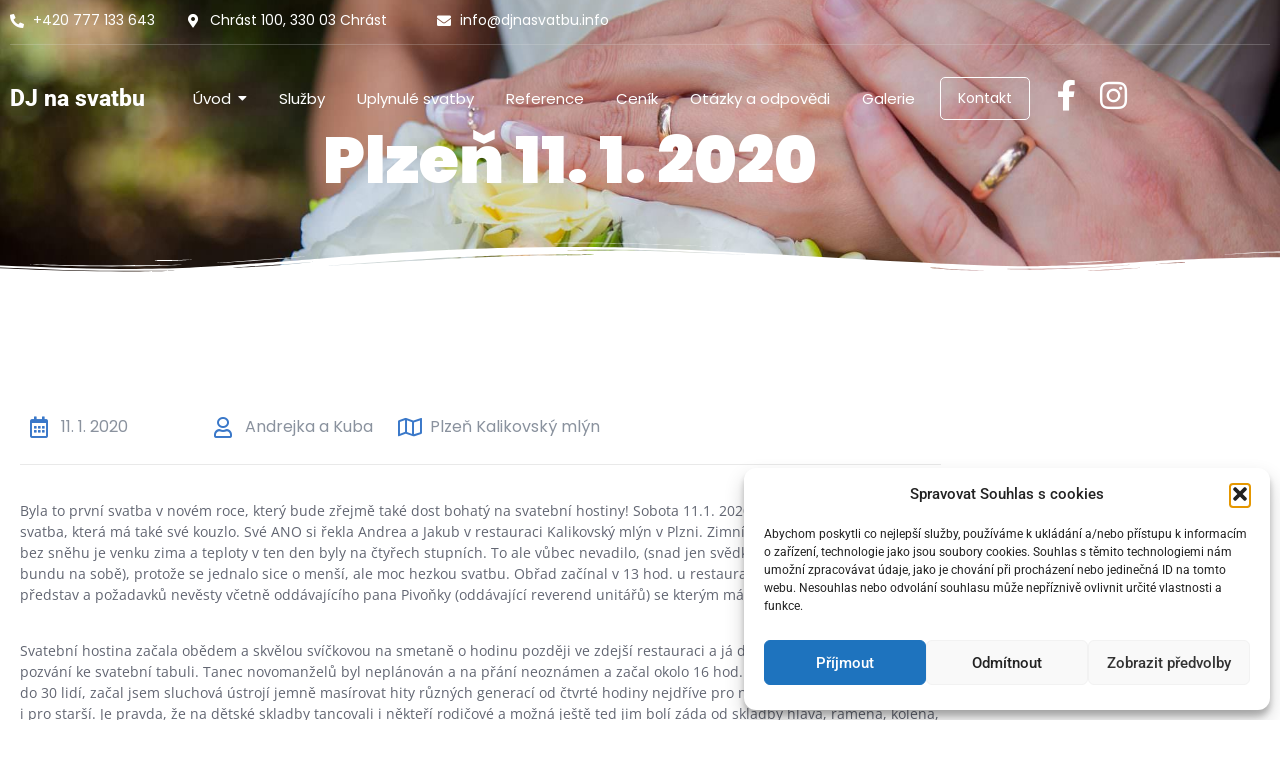

--- FILE ---
content_type: text/html; charset=UTF-8
request_url: https://djnasvatbu.info/2020/01/plzen-11-1-2020/
body_size: 30404
content:
<!DOCTYPE html>
<html dir="ltr" lang="cs" prefix="og: https://ogp.me/ns#">
<head>
	<meta charset="UTF-8">
		<title>Plzeň 11. 1. 2020 - DJ na svatbu a svatební moderátor Petr Berka</title>

		<!-- All in One SEO 4.9.3 - aioseo.com -->
	<meta name="description" content="11. 1. 2020 Andrejka a Kuba Plzeň Kalikovský mlýn Byla to první svatba v novém roce, který bude zřejmě také dost bohatý na svatební hostiny! Sobota 11.1. 2020 parádní datum a zimní svatba, která má také své kouzlo. Své ANO si řekla Andrea a Jakub v restauraci Kalikovský mlýn v Plzni. Zimní svatby mají svá" />
	<meta name="robots" content="max-image-preview:large" />
	<meta name="author" content="administrator"/>
	<meta name="google-site-verification" content="KByMXykbuaHnh5d23yOlLxzmRHW6fNVB91_y3Y7MYU8" />
	<link rel="canonical" href="https://djnasvatbu.info/2020/01/plzen-11-1-2020/" />
	<meta name="generator" content="All in One SEO (AIOSEO) 4.9.3" />
		<meta property="og:locale" content="cs_CZ" />
		<meta property="og:site_name" content="DJ na svatbu a svatební moderátor Petr Berka - Nejoblíbenější DJ na svatbu a svatební moderátor" />
		<meta property="og:type" content="article" />
		<meta property="og:title" content="Plzeň 11. 1. 2020 - DJ na svatbu a svatební moderátor Petr Berka" />
		<meta property="og:description" content="11. 1. 2020 Andrejka a Kuba Plzeň Kalikovský mlýn Byla to první svatba v novém roce, který bude zřejmě také dost bohatý na svatební hostiny! Sobota 11.1. 2020 parádní datum a zimní svatba, která má také své kouzlo. Své ANO si řekla Andrea a Jakub v restauraci Kalikovský mlýn v Plzni. Zimní svatby mají svá" />
		<meta property="og:url" content="https://djnasvatbu.info/2020/01/plzen-11-1-2020/" />
		<meta property="og:image" content="https://djnasvatbu.info/wp-content/uploads/2023/01/79714523_212173236699225_8452259884082598941_n.jpg" />
		<meta property="og:image:secure_url" content="https://djnasvatbu.info/wp-content/uploads/2023/01/79714523_212173236699225_8452259884082598941_n.jpg" />
		<meta property="og:image:width" content="720" />
		<meta property="og:image:height" content="718" />
		<meta property="article:published_time" content="2020-01-11T18:56:15+00:00" />
		<meta property="article:modified_time" content="2023-02-09T13:02:46+00:00" />
		<meta property="article:publisher" content="https://www.facebook.com/djnasvatbu.info" />
		<meta name="twitter:card" content="summary_large_image" />
		<meta name="twitter:title" content="Plzeň 11. 1. 2020 - DJ na svatbu a svatební moderátor Petr Berka" />
		<meta name="twitter:description" content="11. 1. 2020 Andrejka a Kuba Plzeň Kalikovský mlýn Byla to první svatba v novém roce, který bude zřejmě také dost bohatý na svatební hostiny! Sobota 11.1. 2020 parádní datum a zimní svatba, která má také své kouzlo. Své ANO si řekla Andrea a Jakub v restauraci Kalikovský mlýn v Plzni. Zimní svatby mají svá" />
		<meta name="twitter:image" content="https://djnasvatbu.info/wp-content/uploads/2023/01/79714523_212173236699225_8452259884082598941_n.jpg" />
		<script type="application/ld+json" class="aioseo-schema">
			{"@context":"https:\/\/schema.org","@graph":[{"@type":"BlogPosting","@id":"https:\/\/djnasvatbu.info\/2020\/01\/plzen-11-1-2020\/#blogposting","name":"Plze\u0148 11. 1. 2020 - DJ na svatbu a svatebn\u00ed moder\u00e1tor Petr Berka","headline":"Plze\u0148 11. 1. 2020","author":{"@id":"https:\/\/djnasvatbu.info\/author\/administrator\/#author"},"publisher":{"@id":"https:\/\/djnasvatbu.info\/#person"},"image":{"@type":"ImageObject","url":"https:\/\/djnasvatbu.info\/wp-content\/uploads\/2023\/01\/79714523_212173236699225_8452259884082598941_n.jpg","width":720,"height":718},"datePublished":"2020-01-11T18:56:15+00:00","dateModified":"2023-02-09T13:02:46+00:00","inLanguage":"cs-CZ","mainEntityOfPage":{"@id":"https:\/\/djnasvatbu.info\/2020\/01\/plzen-11-1-2020\/#webpage"},"isPartOf":{"@id":"https:\/\/djnasvatbu.info\/2020\/01\/plzen-11-1-2020\/#webpage"},"articleSection":"2020"},{"@type":"BreadcrumbList","@id":"https:\/\/djnasvatbu.info\/2020\/01\/plzen-11-1-2020\/#breadcrumblist","itemListElement":[{"@type":"ListItem","@id":"https:\/\/djnasvatbu.info#listItem","position":1,"name":"Dom\u016f","item":"https:\/\/djnasvatbu.info","nextItem":{"@type":"ListItem","@id":"https:\/\/djnasvatbu.info\/category\/2020\/#listItem","name":"2020"}},{"@type":"ListItem","@id":"https:\/\/djnasvatbu.info\/category\/2020\/#listItem","position":2,"name":"2020","item":"https:\/\/djnasvatbu.info\/category\/2020\/","nextItem":{"@type":"ListItem","@id":"https:\/\/djnasvatbu.info\/2020\/01\/plzen-11-1-2020\/#listItem","name":"Plze\u0148 11. 1. 2020"},"previousItem":{"@type":"ListItem","@id":"https:\/\/djnasvatbu.info#listItem","name":"Dom\u016f"}},{"@type":"ListItem","@id":"https:\/\/djnasvatbu.info\/2020\/01\/plzen-11-1-2020\/#listItem","position":3,"name":"Plze\u0148 11. 1. 2020","previousItem":{"@type":"ListItem","@id":"https:\/\/djnasvatbu.info\/category\/2020\/#listItem","name":"2020"}}]},{"@type":"Person","@id":"https:\/\/djnasvatbu.info\/#person","name":"Petr Berka","image":{"@type":"ImageObject","@id":"https:\/\/djnasvatbu.info\/2020\/01\/plzen-11-1-2020\/#personImage","url":"https:\/\/secure.gravatar.com\/avatar\/e7ab763f3011d8f82c0d037139a8de12a119ca62e50fac6709d5b2eb89db7e6e?s=96&d=mm&r=g","width":96,"height":96,"caption":"Petr Berka"}},{"@type":"Person","@id":"https:\/\/djnasvatbu.info\/author\/administrator\/#author","url":"https:\/\/djnasvatbu.info\/author\/administrator\/","name":"administrator","image":{"@type":"ImageObject","@id":"https:\/\/djnasvatbu.info\/2020\/01\/plzen-11-1-2020\/#authorImage","url":"https:\/\/secure.gravatar.com\/avatar\/3a7ef1ed77a59952a37430359e626832c9f6c42fd7cd209286cd21386d19ebe6?s=96&d=mm&r=g","width":96,"height":96,"caption":"administrator"}},{"@type":"WebPage","@id":"https:\/\/djnasvatbu.info\/2020\/01\/plzen-11-1-2020\/#webpage","url":"https:\/\/djnasvatbu.info\/2020\/01\/plzen-11-1-2020\/","name":"Plze\u0148 11. 1. 2020 - DJ na svatbu a svatebn\u00ed moder\u00e1tor Petr Berka","description":"11. 1. 2020 Andrejka a Kuba Plze\u0148 Kalikovsk\u00fd ml\u00fdn Byla to prvn\u00ed svatba v nov\u00e9m roce, kter\u00fd bude z\u0159ejm\u011b tak\u00e9 dost bohat\u00fd na svatebn\u00ed hostiny! Sobota 11.1. 2020 par\u00e1dn\u00ed datum a zimn\u00ed svatba, kter\u00e1 m\u00e1 tak\u00e9 sv\u00e9 kouzlo. Sv\u00e9 ANO si \u0159ekla Andrea a Jakub v restauraci Kalikovsk\u00fd ml\u00fdn v Plzni. Zimn\u00ed svatby maj\u00ed sv\u00e1","inLanguage":"cs-CZ","isPartOf":{"@id":"https:\/\/djnasvatbu.info\/#website"},"breadcrumb":{"@id":"https:\/\/djnasvatbu.info\/2020\/01\/plzen-11-1-2020\/#breadcrumblist"},"author":{"@id":"https:\/\/djnasvatbu.info\/author\/administrator\/#author"},"creator":{"@id":"https:\/\/djnasvatbu.info\/author\/administrator\/#author"},"image":{"@type":"ImageObject","url":"https:\/\/djnasvatbu.info\/wp-content\/uploads\/2023\/01\/79714523_212173236699225_8452259884082598941_n.jpg","@id":"https:\/\/djnasvatbu.info\/2020\/01\/plzen-11-1-2020\/#mainImage","width":720,"height":718},"primaryImageOfPage":{"@id":"https:\/\/djnasvatbu.info\/2020\/01\/plzen-11-1-2020\/#mainImage"},"datePublished":"2020-01-11T18:56:15+00:00","dateModified":"2023-02-09T13:02:46+00:00"},{"@type":"WebSite","@id":"https:\/\/djnasvatbu.info\/#website","url":"https:\/\/djnasvatbu.info\/","name":"DJ na svatbu a svatebn\u00ed moder\u00e1tor Petr Berka","description":"Nejobl\u00edben\u011bj\u0161\u00ed DJ na svatbu a svatebn\u00ed moder\u00e1tor","inLanguage":"cs-CZ","publisher":{"@id":"https:\/\/djnasvatbu.info\/#person"}}]}
		</script>
		<!-- All in One SEO -->

<!-- Speed of this site is optimised by WP Performance Score Booster plugin v2.2.3 - https://dipakgajjar.com/wp-performance-score-booster/ -->
<link rel='dns-prefetch' href='//www.googletagmanager.com' />
<link rel="alternate" type="application/rss+xml" title="DJ na svatbu a svatební moderátor Petr Berka &raquo; RSS zdroj" href="https://djnasvatbu.info/feed/" />
<link rel="alternate" type="application/rss+xml" title="DJ na svatbu a svatební moderátor Petr Berka &raquo; RSS komentářů" href="https://djnasvatbu.info/comments/feed/" />
<link rel="alternate" type="application/rss+xml" title="DJ na svatbu a svatební moderátor Petr Berka &raquo; RSS komentářů pro Plzeň 11. 1. 2020" href="https://djnasvatbu.info/2020/01/plzen-11-1-2020/feed/" />
<link rel="alternate" title="oEmbed (JSON)" type="application/json+oembed" href="https://djnasvatbu.info/wp-json/oembed/1.0/embed?url=https%3A%2F%2Fdjnasvatbu.info%2F2020%2F01%2Fplzen-11-1-2020%2F" />
<link rel="alternate" title="oEmbed (XML)" type="text/xml+oembed" href="https://djnasvatbu.info/wp-json/oembed/1.0/embed?url=https%3A%2F%2Fdjnasvatbu.info%2F2020%2F01%2Fplzen-11-1-2020%2F&#038;format=xml" />
<style id='wp-img-auto-sizes-contain-inline-css' type='text/css'>
img:is([sizes=auto i],[sizes^="auto," i]){contain-intrinsic-size:3000px 1500px}
/*# sourceURL=wp-img-auto-sizes-contain-inline-css */
</style>
<style id='wp-emoji-styles-inline-css' type='text/css'>

	img.wp-smiley, img.emoji {
		display: inline !important;
		border: none !important;
		box-shadow: none !important;
		height: 1em !important;
		width: 1em !important;
		margin: 0 0.07em !important;
		vertical-align: -0.1em !important;
		background: none !important;
		padding: 0 !important;
	}
/*# sourceURL=wp-emoji-styles-inline-css */
</style>
<style id='classic-theme-styles-inline-css' type='text/css'>
/*! This file is auto-generated */
.wp-block-button__link{color:#fff;background-color:#32373c;border-radius:9999px;box-shadow:none;text-decoration:none;padding:calc(.667em + 2px) calc(1.333em + 2px);font-size:1.125em}.wp-block-file__button{background:#32373c;color:#fff;text-decoration:none}
/*# sourceURL=/wp-includes/css/classic-themes.min.css */
</style>
<link rel='stylesheet' id='aioseo/css/src/vue/standalone/blocks/table-of-contents/global.scss-css' href='https://djnasvatbu.info/wp-content/plugins/all-in-one-seo-pack/dist/Lite/assets/css/table-of-contents/global.e90f6d47.css' type='text/css' media='all' />
<style id='global-styles-inline-css' type='text/css'>
:root{--wp--preset--aspect-ratio--square: 1;--wp--preset--aspect-ratio--4-3: 4/3;--wp--preset--aspect-ratio--3-4: 3/4;--wp--preset--aspect-ratio--3-2: 3/2;--wp--preset--aspect-ratio--2-3: 2/3;--wp--preset--aspect-ratio--16-9: 16/9;--wp--preset--aspect-ratio--9-16: 9/16;--wp--preset--color--black: #000000;--wp--preset--color--cyan-bluish-gray: #abb8c3;--wp--preset--color--white: #ffffff;--wp--preset--color--pale-pink: #f78da7;--wp--preset--color--vivid-red: #cf2e2e;--wp--preset--color--luminous-vivid-orange: #ff6900;--wp--preset--color--luminous-vivid-amber: #fcb900;--wp--preset--color--light-green-cyan: #7bdcb5;--wp--preset--color--vivid-green-cyan: #00d084;--wp--preset--color--pale-cyan-blue: #8ed1fc;--wp--preset--color--vivid-cyan-blue: #0693e3;--wp--preset--color--vivid-purple: #9b51e0;--wp--preset--gradient--vivid-cyan-blue-to-vivid-purple: linear-gradient(135deg,rgb(6,147,227) 0%,rgb(155,81,224) 100%);--wp--preset--gradient--light-green-cyan-to-vivid-green-cyan: linear-gradient(135deg,rgb(122,220,180) 0%,rgb(0,208,130) 100%);--wp--preset--gradient--luminous-vivid-amber-to-luminous-vivid-orange: linear-gradient(135deg,rgb(252,185,0) 0%,rgb(255,105,0) 100%);--wp--preset--gradient--luminous-vivid-orange-to-vivid-red: linear-gradient(135deg,rgb(255,105,0) 0%,rgb(207,46,46) 100%);--wp--preset--gradient--very-light-gray-to-cyan-bluish-gray: linear-gradient(135deg,rgb(238,238,238) 0%,rgb(169,184,195) 100%);--wp--preset--gradient--cool-to-warm-spectrum: linear-gradient(135deg,rgb(74,234,220) 0%,rgb(151,120,209) 20%,rgb(207,42,186) 40%,rgb(238,44,130) 60%,rgb(251,105,98) 80%,rgb(254,248,76) 100%);--wp--preset--gradient--blush-light-purple: linear-gradient(135deg,rgb(255,206,236) 0%,rgb(152,150,240) 100%);--wp--preset--gradient--blush-bordeaux: linear-gradient(135deg,rgb(254,205,165) 0%,rgb(254,45,45) 50%,rgb(107,0,62) 100%);--wp--preset--gradient--luminous-dusk: linear-gradient(135deg,rgb(255,203,112) 0%,rgb(199,81,192) 50%,rgb(65,88,208) 100%);--wp--preset--gradient--pale-ocean: linear-gradient(135deg,rgb(255,245,203) 0%,rgb(182,227,212) 50%,rgb(51,167,181) 100%);--wp--preset--gradient--electric-grass: linear-gradient(135deg,rgb(202,248,128) 0%,rgb(113,206,126) 100%);--wp--preset--gradient--midnight: linear-gradient(135deg,rgb(2,3,129) 0%,rgb(40,116,252) 100%);--wp--preset--font-size--small: 13px;--wp--preset--font-size--medium: 20px;--wp--preset--font-size--large: 36px;--wp--preset--font-size--x-large: 42px;--wp--preset--spacing--20: 0.44rem;--wp--preset--spacing--30: 0.67rem;--wp--preset--spacing--40: 1rem;--wp--preset--spacing--50: 1.5rem;--wp--preset--spacing--60: 2.25rem;--wp--preset--spacing--70: 3.38rem;--wp--preset--spacing--80: 5.06rem;--wp--preset--shadow--natural: 6px 6px 9px rgba(0, 0, 0, 0.2);--wp--preset--shadow--deep: 12px 12px 50px rgba(0, 0, 0, 0.4);--wp--preset--shadow--sharp: 6px 6px 0px rgba(0, 0, 0, 0.2);--wp--preset--shadow--outlined: 6px 6px 0px -3px rgb(255, 255, 255), 6px 6px rgb(0, 0, 0);--wp--preset--shadow--crisp: 6px 6px 0px rgb(0, 0, 0);}:where(.is-layout-flex){gap: 0.5em;}:where(.is-layout-grid){gap: 0.5em;}body .is-layout-flex{display: flex;}.is-layout-flex{flex-wrap: wrap;align-items: center;}.is-layout-flex > :is(*, div){margin: 0;}body .is-layout-grid{display: grid;}.is-layout-grid > :is(*, div){margin: 0;}:where(.wp-block-columns.is-layout-flex){gap: 2em;}:where(.wp-block-columns.is-layout-grid){gap: 2em;}:where(.wp-block-post-template.is-layout-flex){gap: 1.25em;}:where(.wp-block-post-template.is-layout-grid){gap: 1.25em;}.has-black-color{color: var(--wp--preset--color--black) !important;}.has-cyan-bluish-gray-color{color: var(--wp--preset--color--cyan-bluish-gray) !important;}.has-white-color{color: var(--wp--preset--color--white) !important;}.has-pale-pink-color{color: var(--wp--preset--color--pale-pink) !important;}.has-vivid-red-color{color: var(--wp--preset--color--vivid-red) !important;}.has-luminous-vivid-orange-color{color: var(--wp--preset--color--luminous-vivid-orange) !important;}.has-luminous-vivid-amber-color{color: var(--wp--preset--color--luminous-vivid-amber) !important;}.has-light-green-cyan-color{color: var(--wp--preset--color--light-green-cyan) !important;}.has-vivid-green-cyan-color{color: var(--wp--preset--color--vivid-green-cyan) !important;}.has-pale-cyan-blue-color{color: var(--wp--preset--color--pale-cyan-blue) !important;}.has-vivid-cyan-blue-color{color: var(--wp--preset--color--vivid-cyan-blue) !important;}.has-vivid-purple-color{color: var(--wp--preset--color--vivid-purple) !important;}.has-black-background-color{background-color: var(--wp--preset--color--black) !important;}.has-cyan-bluish-gray-background-color{background-color: var(--wp--preset--color--cyan-bluish-gray) !important;}.has-white-background-color{background-color: var(--wp--preset--color--white) !important;}.has-pale-pink-background-color{background-color: var(--wp--preset--color--pale-pink) !important;}.has-vivid-red-background-color{background-color: var(--wp--preset--color--vivid-red) !important;}.has-luminous-vivid-orange-background-color{background-color: var(--wp--preset--color--luminous-vivid-orange) !important;}.has-luminous-vivid-amber-background-color{background-color: var(--wp--preset--color--luminous-vivid-amber) !important;}.has-light-green-cyan-background-color{background-color: var(--wp--preset--color--light-green-cyan) !important;}.has-vivid-green-cyan-background-color{background-color: var(--wp--preset--color--vivid-green-cyan) !important;}.has-pale-cyan-blue-background-color{background-color: var(--wp--preset--color--pale-cyan-blue) !important;}.has-vivid-cyan-blue-background-color{background-color: var(--wp--preset--color--vivid-cyan-blue) !important;}.has-vivid-purple-background-color{background-color: var(--wp--preset--color--vivid-purple) !important;}.has-black-border-color{border-color: var(--wp--preset--color--black) !important;}.has-cyan-bluish-gray-border-color{border-color: var(--wp--preset--color--cyan-bluish-gray) !important;}.has-white-border-color{border-color: var(--wp--preset--color--white) !important;}.has-pale-pink-border-color{border-color: var(--wp--preset--color--pale-pink) !important;}.has-vivid-red-border-color{border-color: var(--wp--preset--color--vivid-red) !important;}.has-luminous-vivid-orange-border-color{border-color: var(--wp--preset--color--luminous-vivid-orange) !important;}.has-luminous-vivid-amber-border-color{border-color: var(--wp--preset--color--luminous-vivid-amber) !important;}.has-light-green-cyan-border-color{border-color: var(--wp--preset--color--light-green-cyan) !important;}.has-vivid-green-cyan-border-color{border-color: var(--wp--preset--color--vivid-green-cyan) !important;}.has-pale-cyan-blue-border-color{border-color: var(--wp--preset--color--pale-cyan-blue) !important;}.has-vivid-cyan-blue-border-color{border-color: var(--wp--preset--color--vivid-cyan-blue) !important;}.has-vivid-purple-border-color{border-color: var(--wp--preset--color--vivid-purple) !important;}.has-vivid-cyan-blue-to-vivid-purple-gradient-background{background: var(--wp--preset--gradient--vivid-cyan-blue-to-vivid-purple) !important;}.has-light-green-cyan-to-vivid-green-cyan-gradient-background{background: var(--wp--preset--gradient--light-green-cyan-to-vivid-green-cyan) !important;}.has-luminous-vivid-amber-to-luminous-vivid-orange-gradient-background{background: var(--wp--preset--gradient--luminous-vivid-amber-to-luminous-vivid-orange) !important;}.has-luminous-vivid-orange-to-vivid-red-gradient-background{background: var(--wp--preset--gradient--luminous-vivid-orange-to-vivid-red) !important;}.has-very-light-gray-to-cyan-bluish-gray-gradient-background{background: var(--wp--preset--gradient--very-light-gray-to-cyan-bluish-gray) !important;}.has-cool-to-warm-spectrum-gradient-background{background: var(--wp--preset--gradient--cool-to-warm-spectrum) !important;}.has-blush-light-purple-gradient-background{background: var(--wp--preset--gradient--blush-light-purple) !important;}.has-blush-bordeaux-gradient-background{background: var(--wp--preset--gradient--blush-bordeaux) !important;}.has-luminous-dusk-gradient-background{background: var(--wp--preset--gradient--luminous-dusk) !important;}.has-pale-ocean-gradient-background{background: var(--wp--preset--gradient--pale-ocean) !important;}.has-electric-grass-gradient-background{background: var(--wp--preset--gradient--electric-grass) !important;}.has-midnight-gradient-background{background: var(--wp--preset--gradient--midnight) !important;}.has-small-font-size{font-size: var(--wp--preset--font-size--small) !important;}.has-medium-font-size{font-size: var(--wp--preset--font-size--medium) !important;}.has-large-font-size{font-size: var(--wp--preset--font-size--large) !important;}.has-x-large-font-size{font-size: var(--wp--preset--font-size--x-large) !important;}
:where(.wp-block-post-template.is-layout-flex){gap: 1.25em;}:where(.wp-block-post-template.is-layout-grid){gap: 1.25em;}
:where(.wp-block-term-template.is-layout-flex){gap: 1.25em;}:where(.wp-block-term-template.is-layout-grid){gap: 1.25em;}
:where(.wp-block-columns.is-layout-flex){gap: 2em;}:where(.wp-block-columns.is-layout-grid){gap: 2em;}
:root :where(.wp-block-pullquote){font-size: 1.5em;line-height: 1.6;}
/*# sourceURL=global-styles-inline-css */
</style>
<link rel='stylesheet' id='cmplz-general-css' href='https://djnasvatbu.info/wp-content/plugins/complianz-gdpr/assets/css/cookieblocker.min.css' type='text/css' media='all' />
<link rel='stylesheet' id='elementor-frontend-css' href='https://djnasvatbu.info/wp-content/plugins/elementor/assets/css/frontend.min.css' type='text/css' media='all' />
<link rel='stylesheet' id='widget-icon-list-css' href='https://djnasvatbu.info/wp-content/plugins/elementor/assets/css/widget-icon-list.min.css' type='text/css' media='all' />
<link rel='stylesheet' id='widget-divider-css' href='https://djnasvatbu.info/wp-content/plugins/elementor/assets/css/widget-divider.min.css' type='text/css' media='all' />
<link rel='stylesheet' id='widget-heading-css' href='https://djnasvatbu.info/wp-content/plugins/elementor/assets/css/widget-heading.min.css' type='text/css' media='all' />
<link rel='stylesheet' id='widget-social-icons-css' href='https://djnasvatbu.info/wp-content/plugins/elementor/assets/css/widget-social-icons.min.css' type='text/css' media='all' />
<link rel='stylesheet' id='e-apple-webkit-css' href='https://djnasvatbu.info/wp-content/plugins/elementor/assets/css/conditionals/apple-webkit.min.css' type='text/css' media='all' />
<link rel='stylesheet' id='elementor-post-2492-css' href='https://djnasvatbu.info/wp-content/uploads/elementor/css/post-2492.css' type='text/css' media='all' />
<link rel='stylesheet' id='elementor-post-898-css' href='https://djnasvatbu.info/wp-content/uploads/elementor/css/post-898.css' type='text/css' media='all' />
<link rel='stylesheet' id='elementor-post-899-css' href='https://djnasvatbu.info/wp-content/uploads/elementor/css/post-899.css' type='text/css' media='all' />
<link rel='stylesheet' id='elementor-post-1038-css' href='https://djnasvatbu.info/wp-content/uploads/elementor/css/post-1038.css' type='text/css' media='all' />
<link rel='stylesheet' id='royal-elementor-kit-style-css' href='https://djnasvatbu.info/wp-content/themes/royal-elementor-kit/style.css' type='text/css' media='all' />
<link rel='stylesheet' id='elementor-icons-css' href='https://djnasvatbu.info/wp-content/plugins/elementor/assets/lib/eicons/css/elementor-icons.min.css' type='text/css' media='all' />
<link rel='stylesheet' id='elementor-post-5-css' href='https://djnasvatbu.info/wp-content/uploads/elementor/css/post-5.css' type='text/css' media='all' />
<link rel='stylesheet' id='wpr-link-animations-css-css' href='https://djnasvatbu.info/wp-content/plugins/royal-elementor-addons/assets/css/lib/animations/wpr-link-animations.min.css' type='text/css' media='all' />
<link rel='stylesheet' id='wpr-button-animations-css-css' href='https://djnasvatbu.info/wp-content/plugins/royal-elementor-addons/assets/css/lib/animations/button-animations.min.css' type='text/css' media='all' />
<link rel='stylesheet' id='wpr-text-animations-css-css' href='https://djnasvatbu.info/wp-content/plugins/royal-elementor-addons/assets/css/lib/animations/text-animations.min.css' type='text/css' media='all' />
<link rel='stylesheet' id='wpr-addons-css-css' href='https://djnasvatbu.info/wp-content/plugins/royal-elementor-addons/assets/css/frontend.min.css' type='text/css' media='all' />
<link rel='stylesheet' id='font-awesome-5-all-css' href='https://djnasvatbu.info/wp-content/plugins/elementor/assets/lib/font-awesome/css/all.min.css' type='text/css' media='all' />
<link rel='stylesheet' id='elementor-gf-local-poppins-css' href='https://djnasvatbu.info/wp-content/uploads/elementor/google-fonts/css/poppins.css' type='text/css' media='all' />
<link rel='stylesheet' id='elementor-gf-local-opensans-css' href='https://djnasvatbu.info/wp-content/uploads/elementor/google-fonts/css/opensans.css' type='text/css' media='all' />
<link rel='stylesheet' id='elementor-gf-local-roboto-css' href='https://djnasvatbu.info/wp-content/uploads/elementor/google-fonts/css/roboto.css' type='text/css' media='all' />
<link rel='stylesheet' id='elementor-gf-local-raleway-css' href='https://djnasvatbu.info/wp-content/uploads/elementor/google-fonts/css/raleway.css' type='text/css' media='all' />
<link rel='stylesheet' id='elementor-gf-local-kanit-css' href='https://djnasvatbu.info/wp-content/uploads/elementor/google-fonts/css/kanit.css' type='text/css' media='all' />
<link rel='stylesheet' id='elementor-gf-local-robotoslab-css' href='https://djnasvatbu.info/wp-content/uploads/elementor/google-fonts/css/robotoslab.css' type='text/css' media='all' />
<link rel='stylesheet' id='elementor-icons-shared-0-css' href='https://djnasvatbu.info/wp-content/plugins/elementor/assets/lib/font-awesome/css/fontawesome.min.css' type='text/css' media='all' />
<link rel='stylesheet' id='elementor-icons-fa-regular-css' href='https://djnasvatbu.info/wp-content/plugins/elementor/assets/lib/font-awesome/css/regular.min.css' type='text/css' media='all' />
<link rel='stylesheet' id='elementor-icons-fa-solid-css' href='https://djnasvatbu.info/wp-content/plugins/elementor/assets/lib/font-awesome/css/solid.min.css' type='text/css' media='all' />
<link rel='stylesheet' id='elementor-icons-fa-brands-css' href='https://djnasvatbu.info/wp-content/plugins/elementor/assets/lib/font-awesome/css/brands.min.css' type='text/css' media='all' />
<script type="text/javascript" async src="https://djnasvatbu.info/wp-content/plugins/burst-statistics/assets/js/timeme/timeme.min.js" id="burst-timeme-js"></script>
<script type="text/javascript" async src="https://djnasvatbu.info/wp-content/uploads/burst/js/burst.min.js" id="burst-js"></script>
<script type="text/javascript" src="https://djnasvatbu.info/wp-content/plugins/google-analytics-for-wordpress/assets/js/frontend-gtag.min.js" id="monsterinsights-frontend-script-js" async="async" data-wp-strategy="async"></script>
<script data-cfasync="false" data-wpfc-render="false" type="text/javascript" id='monsterinsights-frontend-script-js-extra'>/* <![CDATA[ */
var monsterinsights_frontend = {"js_events_tracking":"true","download_extensions":"doc,pdf,ppt,zip,xls,docx,pptx,xlsx","inbound_paths":"[{\"path\":\"\\\/go\\\/\",\"label\":\"affiliate\"},{\"path\":\"\\\/recommend\\\/\",\"label\":\"affiliate\"}]","home_url":"https:\/\/djnasvatbu.info","hash_tracking":"false","v4_id":"G-ETRHEYMT81"};/* ]]> */
</script>
<script type="text/javascript" data-cfasync="false" src="https://djnasvatbu.info/wp-includes/js/jquery/jquery.min.js" id="jquery-core-js"></script>
<script type="text/javascript" data-cfasync="false" src="https://djnasvatbu.info/wp-includes/js/jquery/jquery-migrate.min.js" id="jquery-migrate-js"></script>

<!-- Google tag (gtag.js) snippet added by Site Kit -->
<!-- Google Analytics snippet added by Site Kit -->
<script type="text/javascript" src="https://www.googletagmanager.com/gtag/js?id=GT-WFMTM4HJ" id="google_gtagjs-js" async></script>
<script type="text/javascript" id="google_gtagjs-js-after">
/* <![CDATA[ */
window.dataLayer = window.dataLayer || [];function gtag(){dataLayer.push(arguments);}
gtag("set","linker",{"domains":["djnasvatbu.info"]});
gtag("js", new Date());
gtag("set", "developer_id.dZTNiMT", true);
gtag("config", "GT-WFMTM4HJ", {"googlesitekit_post_type":"post","googlesitekit_post_date":"20200111","googlesitekit_post_categories":"2020"});
 window._googlesitekit = window._googlesitekit || {}; window._googlesitekit.throttledEvents = []; window._googlesitekit.gtagEvent = (name, data) => { var key = JSON.stringify( { name, data } ); if ( !! window._googlesitekit.throttledEvents[ key ] ) { return; } window._googlesitekit.throttledEvents[ key ] = true; setTimeout( () => { delete window._googlesitekit.throttledEvents[ key ]; }, 5 ); gtag( "event", name, { ...data, event_source: "site-kit" } ); }; 
//# sourceURL=google_gtagjs-js-after
/* ]]> */
</script>
<link rel="https://api.w.org/" href="https://djnasvatbu.info/wp-json/" /><link rel="alternate" title="JSON" type="application/json" href="https://djnasvatbu.info/wp-json/wp/v2/posts/2492" /><meta name="generator" content="Site Kit by Google 1.170.0" /><meta name="robots" content="index, follow" />
			<style>.cmplz-hidden {
					display: none !important;
				}</style><meta name="generator" content="Elementor 3.34.1; features: additional_custom_breakpoints; settings: css_print_method-external, google_font-enabled, font_display-swap">
			<style>
				.e-con.e-parent:nth-of-type(n+4):not(.e-lazyloaded):not(.e-no-lazyload),
				.e-con.e-parent:nth-of-type(n+4):not(.e-lazyloaded):not(.e-no-lazyload) * {
					background-image: none !important;
				}
				@media screen and (max-height: 1024px) {
					.e-con.e-parent:nth-of-type(n+3):not(.e-lazyloaded):not(.e-no-lazyload),
					.e-con.e-parent:nth-of-type(n+3):not(.e-lazyloaded):not(.e-no-lazyload) * {
						background-image: none !important;
					}
				}
				@media screen and (max-height: 640px) {
					.e-con.e-parent:nth-of-type(n+2):not(.e-lazyloaded):not(.e-no-lazyload),
					.e-con.e-parent:nth-of-type(n+2):not(.e-lazyloaded):not(.e-no-lazyload) * {
						background-image: none !important;
					}
				}
			</style>
			<link rel="icon" href="https://djnasvatbu.info/wp-content/uploads/2023/01/cropped-cropped-theweddingnation-favicon-300x300-1-32x32.png" sizes="32x32" />
<link rel="icon" href="https://djnasvatbu.info/wp-content/uploads/2023/01/cropped-cropped-theweddingnation-favicon-300x300-1-192x192.png" sizes="192x192" />
<link rel="apple-touch-icon" href="https://djnasvatbu.info/wp-content/uploads/2023/01/cropped-cropped-theweddingnation-favicon-300x300-1-180x180.png" />
<meta name="msapplication-TileImage" content="https://djnasvatbu.info/wp-content/uploads/2023/01/cropped-cropped-theweddingnation-favicon-300x300-1-270x270.png" />
<style id="wpr_lightbox_styles">
				.lg-backdrop {
					background-color: rgba(0,0,0,0.6) !important;
				}
				.lg-toolbar,
				.lg-dropdown {
					background-color: rgba(0,0,0,0.8) !important;
				}
				.lg-dropdown:after {
					border-bottom-color: rgba(0,0,0,0.8) !important;
				}
				.lg-sub-html {
					background-color: rgba(0,0,0,0.8) !important;
				}
				.lg-thumb-outer,
				.lg-progress-bar {
					background-color: #444444 !important;
				}
				.lg-progress {
					background-color: #a90707 !important;
				}
				.lg-icon {
					color: #efefef !important;
					font-size: 20px !important;
				}
				.lg-icon.lg-toogle-thumb {
					font-size: 24px !important;
				}
				.lg-icon:hover,
				.lg-dropdown-text:hover {
					color: #ffffff !important;
				}
				.lg-sub-html,
				.lg-dropdown-text {
					color: #efefef !important;
					font-size: 14px !important;
				}
				#lg-counter {
					color: #efefef !important;
					font-size: 14px !important;
				}
				.lg-prev,
				.lg-next {
					font-size: 35px !important;
				}

				/* Defaults */
				.lg-icon {
				background-color: transparent !important;
				}

				#lg-counter {
				opacity: 0.9;
				}

				.lg-thumb-outer {
				padding: 0 10px;
				}

				.lg-thumb-item {
				border-radius: 0 !important;
				border: none !important;
				opacity: 0.5;
				}

				.lg-thumb-item.active {
					opacity: 1;
				}
	         </style>	<meta name="viewport" content="width=device-width, initial-scale=1.0, viewport-fit=cover" /></head>

<body data-rsssl=1 data-cmplz=1 class="wp-singular post-template-default single single-post postid-2492 single-format-standard wp-embed-responsive wp-theme-royal-elementor-kit elementor-default elementor-template-canvas elementor-kit-5 elementor-page elementor-page-2492" data-burst_id="2492" data-burst_type="post">
	<style>.elementor-898 .elementor-element.elementor-element-04bdbc4{z-index:1;}.elementor-bc-flex-widget .elementor-898 .elementor-element.elementor-element-5906f61.elementor-column .elementor-widget-wrap{align-items:center;}.elementor-898 .elementor-element.elementor-element-5906f61.elementor-column.elementor-element[data-element_type="column"] > .elementor-widget-wrap.elementor-element-populated{align-content:center;align-items:center;}.elementor-widget-icon-list .elementor-icon-list-item:not(:last-child):after{border-color:var( --e-global-color-text );}.elementor-widget-icon-list .elementor-icon-list-icon i{color:var( --e-global-color-primary );}.elementor-widget-icon-list .elementor-icon-list-icon svg{fill:var( --e-global-color-primary );}.elementor-widget-icon-list .elementor-icon-list-item > .elementor-icon-list-text, .elementor-widget-icon-list .elementor-icon-list-item > a{font-family:var( --e-global-typography-text-font-family ), Sans-serif;font-weight:var( --e-global-typography-text-font-weight );}.elementor-widget-icon-list .elementor-icon-list-text{color:var( --e-global-color-secondary );}.elementor-898 .elementor-element.elementor-element-4300758 .elementor-icon-list-icon i{color:#FFFFFF;transition:color 0.3s;}.elementor-898 .elementor-element.elementor-element-4300758 .elementor-icon-list-icon svg{fill:#FFFFFF;transition:fill 0.3s;}.elementor-898 .elementor-element.elementor-element-4300758{--e-icon-list-icon-size:14px;--icon-vertical-offset:0px;}.elementor-898 .elementor-element.elementor-element-4300758 .elementor-icon-list-item > .elementor-icon-list-text, .elementor-898 .elementor-element.elementor-element-4300758 .elementor-icon-list-item > a{font-family:"Poppins", Sans-serif;font-size:14px;font-weight:400;}.elementor-898 .elementor-element.elementor-element-4300758 .elementor-icon-list-text{color:#FFFFFF;transition:color 0.3s;}.elementor-bc-flex-widget .elementor-898 .elementor-element.elementor-element-e03a635.elementor-column .elementor-widget-wrap{align-items:center;}.elementor-898 .elementor-element.elementor-element-e03a635.elementor-column.elementor-element[data-element_type="column"] > .elementor-widget-wrap.elementor-element-populated{align-content:center;align-items:center;}.elementor-898 .elementor-element.elementor-element-b324b2e .elementor-icon-list-icon i{color:#FFFFFF;transition:color 0.3s;}.elementor-898 .elementor-element.elementor-element-b324b2e .elementor-icon-list-icon svg{fill:#FFFFFF;transition:fill 0.3s;}.elementor-898 .elementor-element.elementor-element-b324b2e{--e-icon-list-icon-size:14px;--icon-vertical-offset:0px;}.elementor-898 .elementor-element.elementor-element-b324b2e .elementor-icon-list-item > .elementor-icon-list-text, .elementor-898 .elementor-element.elementor-element-b324b2e .elementor-icon-list-item > a{font-family:"Poppins", Sans-serif;font-size:14px;font-weight:400;}.elementor-898 .elementor-element.elementor-element-b324b2e .elementor-icon-list-text{color:#FFFFFF;transition:color 0.3s;}.elementor-bc-flex-widget .elementor-898 .elementor-element.elementor-element-4f521c9.elementor-column .elementor-widget-wrap{align-items:center;}.elementor-898 .elementor-element.elementor-element-4f521c9.elementor-column.elementor-element[data-element_type="column"] > .elementor-widget-wrap.elementor-element-populated{align-content:center;align-items:center;}.elementor-898 .elementor-element.elementor-element-3b5d062 .elementor-icon-list-icon i{color:#FFFFFF;transition:color 0.3s;}.elementor-898 .elementor-element.elementor-element-3b5d062 .elementor-icon-list-icon svg{fill:#FFFFFF;transition:fill 0.3s;}.elementor-898 .elementor-element.elementor-element-3b5d062{--e-icon-list-icon-size:14px;--icon-vertical-offset:0px;}.elementor-898 .elementor-element.elementor-element-3b5d062 .elementor-icon-list-item > .elementor-icon-list-text, .elementor-898 .elementor-element.elementor-element-3b5d062 .elementor-icon-list-item > a{font-family:"Poppins", Sans-serif;font-size:14px;font-weight:400;}.elementor-898 .elementor-element.elementor-element-3b5d062 .elementor-icon-list-text{color:#FFFFFF;transition:color 0.3s;}.elementor-898 .elementor-element.elementor-element-f673b7d{margin-top:-9px;margin-bottom:0px;z-index:2;}.elementor-widget-divider{--divider-color:var( --e-global-color-secondary );}.elementor-widget-divider .elementor-divider__text{color:var( --e-global-color-secondary );font-family:var( --e-global-typography-secondary-font-family ), Sans-serif;font-weight:var( --e-global-typography-secondary-font-weight );}.elementor-widget-divider.elementor-view-stacked .elementor-icon{background-color:var( --e-global-color-secondary );}.elementor-widget-divider.elementor-view-framed .elementor-icon, .elementor-widget-divider.elementor-view-default .elementor-icon{color:var( --e-global-color-secondary );border-color:var( --e-global-color-secondary );}.elementor-widget-divider.elementor-view-framed .elementor-icon, .elementor-widget-divider.elementor-view-default .elementor-icon svg{fill:var( --e-global-color-secondary );}.elementor-898 .elementor-element.elementor-element-072e018{--divider-border-style:solid;--divider-color:#DEDEDE3B;--divider-border-width:1px;}.elementor-898 .elementor-element.elementor-element-072e018 .elementor-divider-separator{width:100%;}.elementor-898 .elementor-element.elementor-element-072e018 .elementor-divider{padding-block-start:2px;padding-block-end:2px;}.elementor-898 .elementor-element.elementor-element-cc523d9{padding:10px 0px 10px 0px;z-index:4;}.elementor-bc-flex-widget .elementor-898 .elementor-element.elementor-element-01d453d.elementor-column .elementor-widget-wrap{align-items:center;}.elementor-898 .elementor-element.elementor-element-01d453d.elementor-column.elementor-element[data-element_type="column"] > .elementor-widget-wrap.elementor-element-populated{align-content:center;align-items:center;}.elementor-widget-heading .elementor-heading-title{font-family:var( --e-global-typography-primary-font-family ), Sans-serif;font-weight:var( --e-global-typography-primary-font-weight );color:var( --e-global-color-primary );}.elementor-898 .elementor-element.elementor-element-4b477b1 .elementor-heading-title{font-family:"Roboto", Sans-serif;font-size:23px;font-weight:800;color:#FFFFFF;}.elementor-bc-flex-widget .elementor-898 .elementor-element.elementor-element-89b3ad9.elementor-column .elementor-widget-wrap{align-items:center;}.elementor-898 .elementor-element.elementor-element-89b3ad9.elementor-column.elementor-element[data-element_type="column"] > .elementor-widget-wrap.elementor-element-populated{align-content:center;align-items:center;}.elementor-898 .elementor-element.elementor-element-9cec711 .wpr-menu-item.wpr-pointer-item{transition-duration:0.2s;}.elementor-898 .elementor-element.elementor-element-9cec711 .wpr-menu-item.wpr-pointer-item .wpr-mega-menu-icon{transition-duration:0.2s;}.elementor-898 .elementor-element.elementor-element-9cec711 .wpr-menu-item.wpr-pointer-item:before{transition-duration:0.2s;}.elementor-898 .elementor-element.elementor-element-9cec711 .wpr-menu-item.wpr-pointer-item:after{transition-duration:0.2s;}.elementor-898 .elementor-element.elementor-element-9cec711 .wpr-mobile-toggle-wrap{text-align:center;}.elementor-898 .elementor-element.elementor-element-9cec711 .wpr-nav-menu .wpr-menu-item,
					 .elementor-898 .elementor-element.elementor-element-9cec711 .wpr-nav-menu > .menu-item-has-children > .wpr-sub-icon{color:#FFFFFF;}.elementor-898 .elementor-element.elementor-element-9cec711 .wpr-nav-menu .wpr-mega-menu-icon{color:#333333;font-size:16px;margin-right:5px;}.elementor-898 .elementor-element.elementor-element-9cec711 .wpr-menu-item,.elementor-898 .elementor-element.elementor-element-9cec711 .wpr-mobile-menu-item,.elementor-898 .elementor-element.elementor-element-9cec711 .wpr-mobile-sub-menu-item,.elementor-898 .elementor-element.elementor-element-9cec711 .wpr-mobile-toggle-text, .wpr-menu-offcanvas-back h3{font-family:"Poppins", Sans-serif;font-size:15px;font-weight:400;}.elementor-898 .elementor-element.elementor-element-9cec711 .wpr-nav-menu .wpr-menu-item:hover,
					.elementor-898 .elementor-element.elementor-element-9cec711 .wpr-nav-menu .wpr-menu-item:hover .wpr-mega-menu-icon,
					.elementor-898 .elementor-element.elementor-element-9cec711 .wpr-nav-menu .wpr-menu-item.wpr-active-menu-item .wpr-mega-menu-icon,
					 .elementor-898 .elementor-element.elementor-element-9cec711 .wpr-nav-menu > .menu-item-has-children:hover > .wpr-sub-icon,
					 .elementor-898 .elementor-element.elementor-element-9cec711 .wpr-nav-menu .wpr-menu-item.wpr-active-menu-item,
					 .elementor-898 .elementor-element.elementor-element-9cec711 .wpr-nav-menu > .menu-item-has-children.current_page_item > .wpr-sub-icon{color:#3A78C9;}.elementor-898 .elementor-element.elementor-element-9cec711.wpr-pointer-line-fx .wpr-menu-item:before,
					 .elementor-898 .elementor-element.elementor-element-9cec711.wpr-pointer-line-fx .wpr-menu-item:after{background-color:#3A78C9;}.elementor-898 .elementor-element.elementor-element-9cec711.wpr-pointer-border-fx .wpr-menu-item:before{border-color:#3A78C9;}.elementor-898 .elementor-element.elementor-element-9cec711.wpr-pointer-background-fx .wpr-menu-item:before{background-color:#3A78C9;}.elementor-898 .elementor-element.elementor-element-9cec711 .menu-item-has-children .wpr-sub-icon{font-size:14px;}.elementor-898 .elementor-element.elementor-element-9cec711.wpr-pointer-underline>.wpr-nav-menu-container >ul>li>.wpr-menu-item:after,
					 .elementor-898 .elementor-element.elementor-element-9cec711.wpr-pointer-overline>.wpr-nav-menu-container >ul>li>.wpr-menu-item:before,
					 .elementor-898 .elementor-element.elementor-element-9cec711.wpr-pointer-double-line>.wpr-nav-menu-container >ul>li>.wpr-menu-item:before,
					 .elementor-898 .elementor-element.elementor-element-9cec711.wpr-pointer-double-line>.wpr-nav-menu-container >ul>li>.wpr-menu-item:after{height:1px;}.elementor-898 .elementor-element.elementor-element-9cec711.wpr-pointer-border-fx>.wpr-nav-menu-container >ul>li>.wpr-menu-item:before{border-width:1px;}.elementor-898 .elementor-element.elementor-element-9cec711.wpr-pointer-underline>.elementor-widget-container>.wpr-nav-menu-container >ul>li>.wpr-menu-item:after,
					 .elementor-898 .elementor-element.elementor-element-9cec711.wpr-pointer-overline>.elementor-widget-container>.wpr-nav-menu-container >ul>li>.wpr-menu-item:before,
					 .elementor-898 .elementor-element.elementor-element-9cec711.wpr-pointer-double-line>.elementor-widget-container>.wpr-nav-menu-container >ul>li>.wpr-menu-item:before,
					 .elementor-898 .elementor-element.elementor-element-9cec711.wpr-pointer-double-line>.elementor-widget-container>.wpr-nav-menu-container >ul>li>.wpr-menu-item:after{height:1px;}.elementor-898 .elementor-element.elementor-element-9cec711.wpr-pointer-border-fx>.elementor-widget-container>.wpr-nav-menu-container >ul>li>.wpr-menu-item:before{border-width:1px;}.elementor-898 .elementor-element.elementor-element-9cec711:not(.wpr-pointer-border-fx) .wpr-menu-item.wpr-pointer-item:before{transform:translateY(-13px);}.elementor-898 .elementor-element.elementor-element-9cec711:not(.wpr-pointer-border-fx) .wpr-menu-item.wpr-pointer-item:after{transform:translateY(13px);}.elementor-898 .elementor-element.elementor-element-9cec711 .wpr-nav-menu .wpr-menu-item{padding-left:0px;padding-right:0px;padding-top:0px;padding-bottom:0px;}.elementor-898 .elementor-element.elementor-element-9cec711 .wpr-nav-menu > .menu-item{margin-left:16px;margin-right:16px;}.elementor-898 .elementor-element.elementor-element-9cec711 .wpr-nav-menu-vertical .wpr-nav-menu > li > .wpr-sub-menu{margin-left:16px;transform:translateX(32px);}.elementor-898 .elementor-element.elementor-element-9cec711 .wpr-nav-menu-vertical .wpr-nav-menu > li > .wpr-sub-mega-menu{margin-left:16px;transform:translateX(32px);}.elementor-898 .elementor-element.elementor-element-9cec711.wpr-main-menu-align-left .wpr-nav-menu-vertical .wpr-nav-menu > li > .wpr-sub-icon{right:16px;}.elementor-898 .elementor-element.elementor-element-9cec711.wpr-main-menu-align-right .wpr-nav-menu-vertical .wpr-nav-menu > li > .wpr-sub-icon{left:16px;}.elementor-898 .elementor-element.elementor-element-9cec711 .wpr-nav-menu-horizontal .wpr-nav-menu .wpr-sub-mega-menu{transform:translateY(32px);}.elementor-898 .elementor-element.elementor-element-9cec711.wpr-main-menu-align-center .wpr-nav-menu-horizontal .wpr-mega-menu-pos-default.wpr-mega-menu-width-custom .wpr-sub-mega-menu{transform:translate(-50%, 32px);}.elementor-898 .elementor-element.elementor-element-9cec711 .wpr-nav-menu-horizontal .wpr-nav-menu > li > .wpr-sub-menu{transform:translateY(32px);}.elementor-898 .elementor-element.elementor-element-9cec711 .wpr-nav-menu .wpr-mega-menu-badge{top:-5px;padding:3px 5px 2px 5px;border-radius:0px 0px 0px 0px;}.elementor-898 .elementor-element.elementor-element-9cec711 .wpr-nav-menu-horizontal .wpr-mega-menu-badge{right:15px;}.elementor-898 .elementor-element.elementor-element-9cec711 .wpr-nav-menu-vertical .wpr-mega-menu-badge{margin-left:15px;}.elementor-898 .elementor-element.elementor-element-9cec711 .wpr-sub-mega-menu{background-color:#ffffff;}.elementor-898 .elementor-element.elementor-element-9cec711 .wpr-sub-menu .wpr-sub-menu-item,
					 .elementor-898 .elementor-element.elementor-element-9cec711 .wpr-sub-menu > .menu-item-has-children .wpr-sub-icon{color:#FFFFFF;}.elementor-898 .elementor-element.elementor-element-9cec711 .wpr-sub-menu .wpr-sub-menu-item{background-color:#639ACBB5;font-family:"Poppins", Sans-serif;font-size:14px;font-weight:400;padding-left:15px;padding-right:15px;padding-top:13px;padding-bottom:13px;}.elementor-898 .elementor-element.elementor-element-9cec711 .wpr-sub-menu .wpr-sub-menu-item:hover,
					 .elementor-898 .elementor-element.elementor-element-9cec711 .wpr-sub-menu > .menu-item-has-children .wpr-sub-menu-item:hover .wpr-sub-icon,
					 .elementor-898 .elementor-element.elementor-element-9cec711 .wpr-sub-menu .wpr-sub-menu-item.wpr-active-menu-item,
					 .elementor-898 .elementor-element.elementor-element-9cec711 .wpr-sub-menu .wpr-sub-menu-item.wpr-active-menu-item .wpr-sub-icon,
					 .elementor-898 .elementor-element.elementor-element-9cec711 .wpr-sub-menu > .menu-item-has-children.current_page_item .wpr-sub-icon{color:#ffffff;}.elementor-898 .elementor-element.elementor-element-9cec711 .wpr-sub-menu .wpr-sub-menu-item:hover,
					 .elementor-898 .elementor-element.elementor-element-9cec711 .wpr-sub-menu .wpr-sub-menu-item.wpr-active-menu-item{background-color:#3A78C9;}.elementor-898 .elementor-element.elementor-element-9cec711 .wpr-sub-menu .wpr-sub-icon{right:15px;}.elementor-898 .elementor-element.elementor-element-9cec711.wpr-main-menu-align-right .wpr-nav-menu-vertical .wpr-sub-menu .wpr-sub-icon{left:15px;}.elementor-898 .elementor-element.elementor-element-9cec711 .wpr-mobile-toggle{border-color:#FFFFFF;width:38px;border-width:0px;}.elementor-898 .elementor-element.elementor-element-9cec711 .wpr-mobile-toggle-text{color:#FFFFFF;}.elementor-898 .elementor-element.elementor-element-9cec711 .wpr-mobile-toggle-line{background-color:#FFFFFF;height:2px;margin-bottom:4px;}.elementor-898 .elementor-element.elementor-element-9cec711 .wpr-mobile-toggle:hover{border-color:#FFFFFF;}.elementor-898 .elementor-element.elementor-element-9cec711 .wpr-mobile-toggle:hover .wpr-mobile-toggle-text{color:#FFFFFF;}.elementor-898 .elementor-element.elementor-element-9cec711 .wpr-mobile-toggle:hover .wpr-mobile-toggle-line{background-color:#FFFFFF;}.elementor-898 .elementor-element.elementor-element-9cec711 .wpr-mobile-menu-item,
					.elementor-898 .elementor-element.elementor-element-9cec711 .wpr-mobile-sub-menu-item,
					.elementor-898 .elementor-element.elementor-element-9cec711 .menu-item-has-children > .wpr-mobile-menu-item:after{color:#333333;}.elementor-898 .elementor-element.elementor-element-9cec711 .wpr-mobile-nav-menu > li,
					 .elementor-898 .elementor-element.elementor-element-9cec711 .wpr-mobile-sub-menu li{background-color:#FFFFFFE8;}.elementor-898 .elementor-element.elementor-element-9cec711 .wpr-mobile-nav-menu li a:hover,
					 .elementor-898 .elementor-element.elementor-element-9cec711 .wpr-mobile-nav-menu .menu-item-has-children > a:hover:after,
					 .elementor-898 .elementor-element.elementor-element-9cec711 .wpr-mobile-nav-menu li a.wpr-active-menu-item,
					 .elementor-898 .elementor-element.elementor-element-9cec711 .wpr-mobile-nav-menu .menu-item-has-children.current_page_item > a:hover:after{color:#ffffff;}.elementor-898 .elementor-element.elementor-element-9cec711 .wpr-mobile-menu-item:hover,
					.elementor-898 .elementor-element.elementor-element-9cec711 .wpr-mobile-sub-menu-item:hover,
					.elementor-898 .elementor-element.elementor-element-9cec711 .wpr-mobile-sub-menu-item.wpr-active-menu-item,
					.elementor-898 .elementor-element.elementor-element-9cec711 .wpr-mobile-menu-item.wpr-active-menu-item{background-color:#3A78C9;}.elementor-898 .elementor-element.elementor-element-9cec711 .wpr-mobile-menu-item{padding-left:19px;padding-right:19px;}.elementor-898 .elementor-element.elementor-element-9cec711 .wpr-mobile-mega-menu > li > a > .wpr-mobile-sub-icon{padding:19px;}.elementor-898 .elementor-element.elementor-element-9cec711 .wpr-mobile-nav-menu .wpr-mobile-menu-item{padding-top:13px;padding-bottom:13px;}.elementor-898 .elementor-element.elementor-element-9cec711 .wpr-mobile-mega-menu .wpr-mobile-sub-icon{font-size:14px;}.elementor-898 .elementor-element.elementor-element-9cec711 .wpr-mobile-nav-menu .wpr-mobile-sub-menu-item{font-size:12px;padding-left:18px;padding-right:18px;padding-top:5px;padding-bottom:5px;}.elementor-898 .elementor-element.elementor-element-9cec711 .wpr-menu-offcanvas-back{padding-left:18px;padding-right:18px;}.elementor-898 .elementor-element.elementor-element-9cec711.wpr-mobile-menu-display-dropdown .wpr-mobile-nav-menu{margin-top:25px;}.elementor-bc-flex-widget .elementor-898 .elementor-element.elementor-element-97de328.elementor-column .elementor-widget-wrap{align-items:center;}.elementor-898 .elementor-element.elementor-element-97de328.elementor-column.elementor-element[data-element_type="column"] > .elementor-widget-wrap.elementor-element-populated{align-content:center;align-items:center;}.elementor-898 .elementor-element.elementor-element-3146c1f .wpr-button{background-color:#FC692A00;-webkit-transition-duration:0.4s;transition-duration:0.4s;-webkit-animation-duration:0.4s;animation-duration:0.4s;border-color:#FFFFFF;border-style:solid;border-width:1px 1px 1px 1px;border-radius:5px 5px 5px 5px;}	.elementor-898 .elementor-element.elementor-element-3146c1f [class*="elementor-animation"]:hover,
								.elementor-898 .elementor-element.elementor-element-3146c1f .wpr-button::before,
								.elementor-898 .elementor-element.elementor-element-3146c1f .wpr-button::after{background-color:#3A78C9;}.elementor-898 .elementor-element.elementor-element-3146c1f .wpr-button::before{-webkit-transition-duration:0.4s;transition-duration:0.4s;-webkit-animation-duration:0.4s;animation-duration:0.4s;}.elementor-898 .elementor-element.elementor-element-3146c1f .wpr-button::after{-webkit-transition-duration:0.4s;transition-duration:0.4s;-webkit-animation-duration:0.4s;animation-duration:0.4s;color:#ffffff;padding:10px 10px 10px 10px;}.elementor-898 .elementor-element.elementor-element-3146c1f .wpr-button .wpr-button-icon{-webkit-transition-duration:0.4s;transition-duration:0.4s;}.elementor-898 .elementor-element.elementor-element-3146c1f .wpr-button .wpr-button-icon svg{-webkit-transition-duration:0.4s;transition-duration:0.4s;}.elementor-898 .elementor-element.elementor-element-3146c1f .wpr-button .wpr-button-text{-webkit-transition-duration:0.4s;transition-duration:0.4s;-webkit-animation-duration:0.4s;animation-duration:0.4s;}.elementor-898 .elementor-element.elementor-element-3146c1f .wpr-button .wpr-button-content{-webkit-transition-duration:0.4s;transition-duration:0.4s;-webkit-animation-duration:0.4s;animation-duration:0.4s;}.elementor-898 .elementor-element.elementor-element-3146c1f .wpr-button-wrap{max-width:160px;}.elementor-898 .elementor-element.elementor-element-3146c1f{text-align:right;}.elementor-898 .elementor-element.elementor-element-3146c1f .wpr-button-content{-webkit-justify-content:center;justify-content:center;}.elementor-898 .elementor-element.elementor-element-3146c1f .wpr-button-text{-webkit-justify-content:center;justify-content:center;color:#FFFFFF;}.elementor-898 .elementor-element.elementor-element-3146c1f .wpr-button-icon{font-size:18px;}.elementor-898 .elementor-element.elementor-element-3146c1f .wpr-button-icon svg{width:18px;height:18px;}.elementor-898 .elementor-element.elementor-element-3146c1f.wpr-button-icon-position-left .wpr-button-icon{margin-right:12px;}.elementor-898 .elementor-element.elementor-element-3146c1f.wpr-button-icon-position-right .wpr-button-icon{margin-left:12px;}.elementor-898 .elementor-element.elementor-element-3146c1f.wpr-button-icon-style-inline .wpr-button-icon{color:#FFFFFF;}.elementor-898 .elementor-element.elementor-element-3146c1f.wpr-button-icon-style-inline .wpr-button-icon svg{fill:#FFFFFF;}.elementor-898 .elementor-element.elementor-element-3146c1f .wpr-button-text,.elementor-898 .elementor-element.elementor-element-3146c1f .wpr-button::after{font-family:"Poppins", Sans-serif;font-size:14px;font-weight:400;}.elementor-898 .elementor-element.elementor-element-3146c1f .wpr-button:hover .wpr-button-text{color:#ffffff;}.elementor-898 .elementor-element.elementor-element-3146c1f.wpr-button-icon-style-inline .wpr-button:hover .wpr-button-icon{color:#ffffff;}.elementor-898 .elementor-element.elementor-element-3146c1f.wpr-button-icon-style-inline .wpr-button:hover .wpr-button-icon svg{fill:#ffffff;}.elementor-898 .elementor-element.elementor-element-3146c1f .wpr-button:hover{border-color:#3A78C9;}.elementor-898 .elementor-element.elementor-element-3146c1f.wpr-button-icon-style-inline .wpr-button{padding:10px 10px 10px 10px;}.elementor-898 .elementor-element.elementor-element-3146c1f.wpr-button-icon-style-block .wpr-button-text{padding:10px 10px 10px 10px;}.elementor-898 .elementor-element.elementor-element-3146c1f.wpr-button-icon-style-inline-block .wpr-button-content{padding:10px 10px 10px 10px;}.elementor-bc-flex-widget .elementor-898 .elementor-element.elementor-element-46d39e7.elementor-column .elementor-widget-wrap{align-items:center;}.elementor-898 .elementor-element.elementor-element-46d39e7.elementor-column.elementor-element[data-element_type="column"] > .elementor-widget-wrap.elementor-element-populated{align-content:center;align-items:center;}.elementor-898 .elementor-element.elementor-element-577153f{--grid-template-columns:repeat(0, auto);--icon-size:31px;--grid-column-gap:12px;--grid-row-gap:0px;}.elementor-898 .elementor-element.elementor-element-577153f .elementor-widget-container{text-align:right;}.elementor-898 .elementor-element.elementor-element-577153f .elementor-social-icon{background-color:#3A78C900;--icon-padding:0em;}.elementor-898 .elementor-element.elementor-element-577153f .elementor-social-icon i{color:#FFFFFF;}.elementor-898 .elementor-element.elementor-element-577153f .elementor-social-icon svg{fill:#FFFFFF;}.elementor-898 .elementor-element.elementor-element-577153f .elementor-icon{border-radius:30px 30px 30px 30px;}body.elementor-page-898:not(.elementor-motion-effects-element-type-background), body.elementor-page-898 > .elementor-motion-effects-container > .elementor-motion-effects-layer{background-color:#639ACB;}@media(min-width:768px){.elementor-898 .elementor-element.elementor-element-5906f61{width:15.613%;}.elementor-898 .elementor-element.elementor-element-e03a635{width:21.859%;}.elementor-898 .elementor-element.elementor-element-4f521c9{width:62.192%;}.elementor-898 .elementor-element.elementor-element-01d453d{width:15.702%;}.elementor-898 .elementor-element.elementor-element-89b3ad9{width:65.876%;}.elementor-898 .elementor-element.elementor-element-97de328{width:9.65%;}.elementor-898 .elementor-element.elementor-element-46d39e7{width:8.707%;}}@media(max-width:1024px) and (min-width:768px){.elementor-898 .elementor-element.elementor-element-5906f61{width:23%;}.elementor-898 .elementor-element.elementor-element-e03a635{width:30%;}.elementor-898 .elementor-element.elementor-element-4f521c9{width:24%;}.elementor-898 .elementor-element.elementor-element-46d39e7{width:20%;}}@media(max-width:1024px){.elementor-898 .elementor-element.elementor-element-04bdbc4{padding:0px 20px 0px 20px;}.elementor-898 .elementor-element.elementor-element-4300758 .elementor-icon-list-item > .elementor-icon-list-text, .elementor-898 .elementor-element.elementor-element-4300758 .elementor-icon-list-item > a{font-size:13px;}.elementor-898 .elementor-element.elementor-element-b324b2e .elementor-icon-list-item > .elementor-icon-list-text, .elementor-898 .elementor-element.elementor-element-b324b2e .elementor-icon-list-item > a{font-size:13px;}.elementor-898 .elementor-element.elementor-element-3b5d062 .elementor-icon-list-item > .elementor-icon-list-text, .elementor-898 .elementor-element.elementor-element-3b5d062 .elementor-icon-list-item > a{font-size:13px;}.elementor-898 .elementor-element.elementor-element-cc523d9{padding:0px 20px 0px 20px;}.elementor-898 .elementor-element.elementor-element-9cec711 .wpr-menu-item,.elementor-898 .elementor-element.elementor-element-9cec711 .wpr-mobile-menu-item,.elementor-898 .elementor-element.elementor-element-9cec711 .wpr-mobile-sub-menu-item,.elementor-898 .elementor-element.elementor-element-9cec711 .wpr-mobile-toggle-text, .wpr-menu-offcanvas-back h3{font-size:13px;}.elementor-898 .elementor-element.elementor-element-9cec711 .wpr-nav-menu > .menu-item{margin-left:4px;margin-right:4px;}.elementor-898 .elementor-element.elementor-element-9cec711 .wpr-nav-menu-vertical .wpr-nav-menu > li > .wpr-sub-menu{margin-left:4px;}.elementor-898 .elementor-element.elementor-element-9cec711 .wpr-nav-menu-vertical .wpr-nav-menu > li > .wpr-sub-mega-menu{margin-left:4px;}.elementor-898 .elementor-element.elementor-element-9cec711.wpr-main-menu-align-left .wpr-nav-menu-vertical .wpr-nav-menu > li > .wpr-sub-icon{right:4px;}.elementor-898 .elementor-element.elementor-element-9cec711.wpr-main-menu-align-right .wpr-nav-menu-vertical .wpr-nav-menu > li > .wpr-sub-icon{left:4px;}.elementor-898 .elementor-element.elementor-element-3146c1f .wpr-button-text,.elementor-898 .elementor-element.elementor-element-3146c1f .wpr-button::after{font-size:13px;}.elementor-898 .elementor-element.elementor-element-3146c1f.wpr-button-icon-style-inline .wpr-button{padding:6px 0px 6px 0px;}.elementor-898 .elementor-element.elementor-element-3146c1f.wpr-button-icon-style-block .wpr-button-text{padding:6px 0px 6px 0px;}.elementor-898 .elementor-element.elementor-element-3146c1f.wpr-button-icon-style-inline-block .wpr-button-content{padding:6px 0px 6px 0px;}.elementor-898 .elementor-element.elementor-element-3146c1f .wpr-button::after{padding:6px 0px 6px 0px;}.elementor-898 .elementor-element.elementor-element-577153f{--icon-size:13px;}}@media(max-width:767px){.elementor-898 .elementor-element.elementor-element-01d453d{width:50%;}.elementor-898 .elementor-element.elementor-element-89b3ad9{width:50%;}.elementor-898 .elementor-element.elementor-element-9cec711 .wpr-mobile-toggle-wrap{text-align:right;}.elementor-898 .elementor-element.elementor-element-577153f .elementor-widget-container{text-align:center;}}</style>		<div data-elementor-type="wp-post" data-elementor-id="898" class="elementor elementor-898">
						<section class="elementor-section elementor-top-section elementor-element elementor-element-04bdbc4 elementor-hidden-mobile elementor-section-boxed elementor-section-height-default elementor-section-height-default wpr-particle-no wpr-jarallax-no wpr-parallax-no wpr-sticky-section-no" data-id="04bdbc4" data-element_type="section">
						<div class="elementor-container elementor-column-gap-default">
					<div class="elementor-column elementor-col-33 elementor-top-column elementor-element elementor-element-5906f61" data-id="5906f61" data-element_type="column">
			<div class="elementor-widget-wrap elementor-element-populated">
						<div class="elementor-element elementor-element-4300758 elementor-mobile-align-center elementor-icon-list--layout-traditional elementor-list-item-link-full_width elementor-widget elementor-widget-icon-list" data-id="4300758" data-element_type="widget" data-widget_type="icon-list.default">
				<div class="elementor-widget-container">
							<ul class="elementor-icon-list-items">
							<li class="elementor-icon-list-item">
											<span class="elementor-icon-list-icon">
							<i aria-hidden="true" class="fas fa-phone-alt"></i>						</span>
										<span class="elementor-icon-list-text">+420 777 133 643</span>
									</li>
						</ul>
						</div>
				</div>
					</div>
		</div>
				<div class="elementor-column elementor-col-33 elementor-top-column elementor-element elementor-element-e03a635" data-id="e03a635" data-element_type="column">
			<div class="elementor-widget-wrap elementor-element-populated">
						<div class="elementor-element elementor-element-b324b2e elementor-mobile-align-center elementor-icon-list--layout-traditional elementor-list-item-link-full_width elementor-widget elementor-widget-icon-list" data-id="b324b2e" data-element_type="widget" data-widget_type="icon-list.default">
				<div class="elementor-widget-container">
							<ul class="elementor-icon-list-items">
							<li class="elementor-icon-list-item">
											<span class="elementor-icon-list-icon">
							<i aria-hidden="true" class="fas fa-map-marker-alt"></i>						</span>
										<span class="elementor-icon-list-text">Chrást 100, 330 03 Chrást</span>
									</li>
						</ul>
						</div>
				</div>
					</div>
		</div>
				<div class="elementor-column elementor-col-33 elementor-top-column elementor-element elementor-element-4f521c9" data-id="4f521c9" data-element_type="column">
			<div class="elementor-widget-wrap elementor-element-populated">
						<div class="elementor-element elementor-element-3b5d062 elementor-mobile-align-center elementor-icon-list--layout-traditional elementor-list-item-link-full_width elementor-widget elementor-widget-icon-list" data-id="3b5d062" data-element_type="widget" data-widget_type="icon-list.default">
				<div class="elementor-widget-container">
							<ul class="elementor-icon-list-items">
							<li class="elementor-icon-list-item">
											<a href="mailto:info@djnasvatbu.info">

												<span class="elementor-icon-list-icon">
							<i aria-hidden="true" class="fas fa-envelope"></i>						</span>
										<span class="elementor-icon-list-text">info@djnasvatbu.info</span>
											</a>
									</li>
						</ul>
						</div>
				</div>
					</div>
		</div>
					</div>
		</section>
				<section class="elementor-section elementor-top-section elementor-element elementor-element-f673b7d elementor-section-full_width elementor-hidden-mobile elementor-section-height-default elementor-section-height-default wpr-particle-no wpr-jarallax-no wpr-parallax-no wpr-sticky-section-no" data-id="f673b7d" data-element_type="section">
						<div class="elementor-container elementor-column-gap-default">
					<div class="elementor-column elementor-col-100 elementor-top-column elementor-element elementor-element-319047d" data-id="319047d" data-element_type="column">
			<div class="elementor-widget-wrap elementor-element-populated">
						<div class="elementor-element elementor-element-072e018 elementor-widget-divider--view-line elementor-widget elementor-widget-divider" data-id="072e018" data-element_type="widget" data-widget_type="divider.default">
				<div class="elementor-widget-container">
							<div class="elementor-divider">
			<span class="elementor-divider-separator">
						</span>
		</div>
						</div>
				</div>
					</div>
		</div>
					</div>
		</section>
				<section class="elementor-section elementor-top-section elementor-element elementor-element-cc523d9 elementor-section-boxed elementor-section-height-default elementor-section-height-default wpr-particle-no wpr-jarallax-no wpr-parallax-no wpr-sticky-section-no" data-id="cc523d9" data-element_type="section">
						<div class="elementor-container elementor-column-gap-default">
					<div class="elementor-column elementor-col-25 elementor-top-column elementor-element elementor-element-01d453d" data-id="01d453d" data-element_type="column">
			<div class="elementor-widget-wrap elementor-element-populated">
						<div class="elementor-element elementor-element-4b477b1 elementor-widget elementor-widget-heading" data-id="4b477b1" data-element_type="widget" data-widget_type="heading.default">
				<div class="elementor-widget-container">
					<h1 class="elementor-heading-title elementor-size-default"><a href="https://djnasvatbu.info/">DJ na svatbu</a></h1>				</div>
				</div>
					</div>
		</div>
				<div class="elementor-column elementor-col-25 elementor-top-column elementor-element elementor-element-89b3ad9" data-id="89b3ad9" data-element_type="column">
			<div class="elementor-widget-wrap elementor-element-populated">
						<div class="elementor-element elementor-element-9cec711 wpr-main-menu-align-center wpr-main-menu-align--tabletcenter wpr-mobile-toggle-v2 wpr-main-menu-align--mobileleft wpr-pointer-underline wpr-pointer-line-fx wpr-pointer-fx-fade wpr-sub-icon-caret-down wpr-sub-menu-fx-fade wpr-nav-menu-bp-tablet wpr-mobile-menu-display-dropdown wpr-mobile-menu-full-width elementor-widget elementor-widget-wpr-mega-menu" data-id="9cec711" data-element_type="widget" data-settings="{&quot;menu_layout&quot;:&quot;horizontal&quot;}" data-widget_type="wpr-mega-menu.default">
				<div class="elementor-widget-container">
					<nav class="wpr-nav-menu-container wpr-mega-menu-container wpr-nav-menu-horizontal" data-trigger="hover"><ul id="menu-1-9cec711" class="wpr-nav-menu wpr-mega-menu"><li class="menu-item menu-item-type-post_type menu-item-object-page menu-item-home menu-item-1582 menu-item-has-children wpr-mega-menu-true wpr-mega-menu-pos-default wpr-mega-menu-width-custom" data-custom-width="1200" data-id="1582"><a href="https://djnasvatbu.info/" class="wpr-menu-item wpr-pointer-item"><span>Úvod</span><i class="wpr-sub-icon fas" aria-hidden="true"></i></a><div class="wpr-sub-mega-menu"><style>.elementor-1539 .elementor-element.elementor-element-1cfa687:not(.elementor-motion-effects-element-type-background), .elementor-1539 .elementor-element.elementor-element-1cfa687 > .elementor-motion-effects-container > .elementor-motion-effects-layer{background-image:url("https://djnasvatbu.info/wp-content/uploads/2022/11/27405-1-wedding-couple-transparent-background-1.png");background-position:center right;background-repeat:no-repeat;background-size:contain;}.elementor-1539 .elementor-element.elementor-element-1cfa687 > .elementor-background-overlay{background-color:#FFFFFF;opacity:0;transition:background 0.3s, border-radius 0.3s, opacity 0.3s;}.elementor-1539 .elementor-element.elementor-element-1cfa687 .elementor-background-overlay{filter:brightness( 100% ) contrast( 100% ) saturate( 100% ) blur( 0px ) hue-rotate( 0deg );}.elementor-1539 .elementor-element.elementor-element-1cfa687{transition:background 0.3s, border 0.3s, border-radius 0.3s, box-shadow 0.3s;padding:20px 30px 20px 30px;}.elementor-widget-heading .elementor-heading-title{font-family:var( --e-global-typography-primary-font-family ), Sans-serif;font-weight:var( --e-global-typography-primary-font-weight );color:var( --e-global-color-primary );}.elementor-1539 .elementor-element.elementor-element-73de9a9 .elementor-heading-title{font-family:"Poppins", Sans-serif;font-size:15px;font-weight:500;color:#222222;}.elementor-widget-divider{--divider-color:var( --e-global-color-secondary );}.elementor-widget-divider .elementor-divider__text{color:var( --e-global-color-secondary );font-family:var( --e-global-typography-secondary-font-family ), Sans-serif;font-weight:var( --e-global-typography-secondary-font-weight );}.elementor-widget-divider.elementor-view-stacked .elementor-icon{background-color:var( --e-global-color-secondary );}.elementor-widget-divider.elementor-view-framed .elementor-icon, .elementor-widget-divider.elementor-view-default .elementor-icon{color:var( --e-global-color-secondary );border-color:var( --e-global-color-secondary );}.elementor-widget-divider.elementor-view-framed .elementor-icon, .elementor-widget-divider.elementor-view-default .elementor-icon svg{fill:var( --e-global-color-secondary );}.elementor-1539 .elementor-element.elementor-element-da7dfa9{--divider-border-style:solid;--divider-color:#3A78C9;--divider-border-width:2px;}.elementor-1539 .elementor-element.elementor-element-da7dfa9 > .elementor-widget-container{margin:-8px 0px 0px 0px;}.elementor-1539 .elementor-element.elementor-element-da7dfa9 .elementor-divider-separator{width:24%;margin:0 auto;margin-left:0;}.elementor-1539 .elementor-element.elementor-element-da7dfa9 .elementor-divider{text-align:left;padding-block-start:2px;padding-block-end:2px;}.elementor-1539 .elementor-element.elementor-element-b44d343 .elementor-repeater-item-0284e1b .wpr-page-list-item-badge{background-color:#605BE5;}.elementor-1539 .elementor-element.elementor-element-b44d343 .elementor-repeater-item-42b8151 .wpr-page-list-item-badge{background-color:#605BE5;}.elementor-1539 .elementor-element.elementor-element-b44d343 > .elementor-widget-container{margin:-19px 0px 0px 0px;}.elementor-1539 .elementor-element.elementor-element-b44d343 .wpr-page-list-item{padding:7px 0px 7px 0px;margin:5px 8px 0px 0px;border-style:none;border-radius:0px 0px 0px 0px;border-color:#E8E8E8;transition-duration:0.6s;}.elementor-1539 .elementor-element.elementor-element-b44d343 .wpr-page-list-item a{color:#444444;transition-duration:0.6s;}.elementor-1539 .elementor-element.elementor-element-b44d343 .wpr-page-list-item .wpr-pl-title{color:#444444;transition-duration:0.6s;}.elementor-1539 .elementor-element.elementor-element-b44d343 .wpr-page-list-item a, .elementor-1539 .elementor-element.elementor-element-b44d343 .wpr-page-list-item .wpr-pl-title{font-family:"Open Sans", Sans-serif;font-size:14px;}.elementor-1539 .elementor-element.elementor-element-b44d343 li.wpr-page-list-item a:hover{color:#3A78C9;}.elementor-1539 .elementor-element.elementor-element-b44d343 li.wpr-page-list-item .wpr-pl-title:hover{color:#3A78C9;}.elementor-1539 .elementor-element.elementor-element-b44d343 .wpr-page-list-item div a{margin-bottom:0px;}.elementor-1539 .elementor-element.elementor-element-b44d343 .wpr-page-list-item div .wpr-pl-title{margin-bottom:0px;}.elementor-1539 .elementor-element.elementor-element-b44d343 .wpr-page-list-item p{color:#B6B6B6;font-size:12px;line-height:0.8em;}.elementor-1539 .elementor-element.elementor-element-b44d343 .wpr-page-list-item-badge{color:#FFFFFF;background-color:#605BE5;font-size:12px;margin-left:5px;padding:2px 7px 3px 7px;border-radius:3px 3px 3px 3px;}.elementor-1539 .elementor-element.elementor-element-b44d343 .wpr-page-list i{color:#605BE5;font-size:15px;max-height:15px;}.elementor-1539 .elementor-element.elementor-element-b44d343 .wpr-page-list svg{fill:#605BE5;width:15px;height:15px;}.elementor-1539 .elementor-element.elementor-element-b44d343 .wpr-page-list i:before{max-height:15px;}.elementor-1539 .elementor-element.elementor-element-b44d343 .wpr-page-list-item-icon{max-height:15px;}.elementor-1539 .elementor-element.elementor-element-b44d343 .wpr-page-list .wpr-page-list-item-icon{margin-right:5px;}.elementor-1539 .elementor-element.elementor-element-8c5f7f0 .elementor-heading-title{font-family:"Poppins", Sans-serif;font-size:15px;font-weight:500;color:#222222;}.elementor-1539 .elementor-element.elementor-element-25730a2{--divider-border-style:solid;--divider-color:#3A78C9;--divider-border-width:2px;}.elementor-1539 .elementor-element.elementor-element-25730a2 > .elementor-widget-container{margin:-8px 0px 0px 0px;}.elementor-1539 .elementor-element.elementor-element-25730a2 .elementor-divider-separator{width:24%;margin:0 auto;margin-left:0;}.elementor-1539 .elementor-element.elementor-element-25730a2 .elementor-divider{text-align:left;padding-block-start:2px;padding-block-end:2px;}.elementor-1539 .elementor-element.elementor-element-9908136 > .elementor-widget-container{margin:-19px 0px 0px 0px;}.elementor-1539 .elementor-element.elementor-element-9908136 .wpr-page-list-item{padding:7px 0px 7px 0px;margin:5px 8px 0px 0px;border-style:none;border-radius:0px 0px 0px 0px;border-color:#E8E8E8;transition-duration:0.6s;}.elementor-1539 .elementor-element.elementor-element-9908136 .wpr-page-list-item a{color:#444444;transition-duration:0.6s;}.elementor-1539 .elementor-element.elementor-element-9908136 .wpr-page-list-item .wpr-pl-title{color:#444444;transition-duration:0.6s;}.elementor-1539 .elementor-element.elementor-element-9908136 .wpr-page-list-item a, .elementor-1539 .elementor-element.elementor-element-9908136 .wpr-page-list-item .wpr-pl-title{font-family:"Open Sans", Sans-serif;font-size:14px;}.elementor-1539 .elementor-element.elementor-element-9908136 li.wpr-page-list-item a:hover{color:#3A78C9;}.elementor-1539 .elementor-element.elementor-element-9908136 li.wpr-page-list-item .wpr-pl-title:hover{color:#3A78C9;}.elementor-1539 .elementor-element.elementor-element-9908136 .wpr-page-list-item div a{margin-bottom:0px;}.elementor-1539 .elementor-element.elementor-element-9908136 .wpr-page-list-item div .wpr-pl-title{margin-bottom:0px;}.elementor-1539 .elementor-element.elementor-element-9908136 .wpr-page-list-item p{color:#B6B6B6;font-size:12px;line-height:0.8em;}.elementor-1539 .elementor-element.elementor-element-9908136 .wpr-page-list-item-badge{color:#FFFFFF;background-color:#605BE5;font-size:12px;margin-left:5px;padding:2px 7px 3px 7px;border-radius:3px 3px 3px 3px;}.elementor-1539 .elementor-element.elementor-element-9908136 .wpr-page-list i{color:#605BE5;font-size:15px;max-height:15px;}.elementor-1539 .elementor-element.elementor-element-9908136 .wpr-page-list svg{fill:#605BE5;width:15px;height:15px;}.elementor-1539 .elementor-element.elementor-element-9908136 .wpr-page-list i:before{max-height:15px;}.elementor-1539 .elementor-element.elementor-element-9908136 .wpr-page-list-item-icon{max-height:15px;}.elementor-1539 .elementor-element.elementor-element-9908136 .wpr-page-list .wpr-page-list-item-icon{margin-right:5px;}@media(max-width:767px){.elementor-1539 .elementor-element.elementor-element-e66c591 > .elementor-element-populated{margin:10px 0px 0px 0px;--e-column-margin-right:0px;--e-column-margin-left:0px;}.elementor-1539 .elementor-element.elementor-element-da7dfa9 .elementor-divider-separator{width:31%;}.elementor-1539 .elementor-element.elementor-element-8eaf86c > .elementor-element-populated{margin:10px 0px 0px 0px;--e-column-margin-right:0px;--e-column-margin-left:0px;}.elementor-1539 .elementor-element.elementor-element-25730a2 .elementor-divider-separator{width:31%;}.elementor-1539 .elementor-element.elementor-element-e89632e > .elementor-element-populated{margin:10px 0px 0px 0px;--e-column-margin-right:0px;--e-column-margin-left:0px;}}@media(max-width:1024px) and (min-width:768px){.elementor-1539 .elementor-element.elementor-element-e66c591{width:33%;}.elementor-1539 .elementor-element.elementor-element-8eaf86c{width:33%;}.elementor-1539 .elementor-element.elementor-element-e89632e{width:33%;}}</style>		<div data-elementor-type="wp-post" data-elementor-id="1539" class="elementor elementor-1539">
						<section class="elementor-section elementor-top-section elementor-element elementor-element-1cfa687 elementor-section-boxed elementor-section-height-default elementor-section-height-default wpr-particle-no wpr-jarallax-no wpr-parallax-no wpr-sticky-section-no" data-id="1cfa687" data-element_type="section" data-settings="{&quot;background_background&quot;:&quot;classic&quot;}">
							<div class="elementor-background-overlay"></div>
							<div class="elementor-container elementor-column-gap-default">
					<div class="elementor-column elementor-col-33 elementor-top-column elementor-element elementor-element-e66c591" data-id="e66c591" data-element_type="column">
			<div class="elementor-widget-wrap elementor-element-populated">
						<div class="elementor-element elementor-element-73de9a9 elementor-widget elementor-widget-heading" data-id="73de9a9" data-element_type="widget" data-widget_type="heading.default">
				<div class="elementor-widget-container">
					<h2 class="elementor-heading-title elementor-size-default">Moje služby</h2>				</div>
				</div>
				<div class="elementor-element elementor-element-da7dfa9 elementor-widget-divider--view-line elementor-widget elementor-widget-divider" data-id="da7dfa9" data-element_type="widget" data-widget_type="divider.default">
				<div class="elementor-widget-container">
							<div class="elementor-divider">
			<span class="elementor-divider-separator">
						</span>
		</div>
						</div>
				</div>
				<div class="elementor-element elementor-element-b44d343 wpr-page-list-vertical wpr-pl-badge-center wpr-pl-icon-center elementor-widget elementor-widget-wpr-page-list" data-id="b44d343" data-element_type="widget" data-widget_type="wpr-page-list.default">
				<div class="elementor-widget-container">
					<div class="wpr-page-list-wrap"><ul class="wpr-page-list"><li class="wpr-page-list-item elementor-repeater-item-0284e1b wpr-pointer-none wpr-pointer-line-fx wpr-pointer-fx-fade"><div><a  href="https://djnasvatbu.info/souteze-a-hry/" rel="nofollow" class="wpr-no-pointer wpr-pl-title">Soutěže a hry </a></div><span class="wpr-page-list-item-badge">Oblíbené</span></li><li class="wpr-page-list-item elementor-repeater-item-92ede12 wpr-pointer-none wpr-pointer-line-fx wpr-pointer-fx-fade"><div><a  href="https://djnasvatbu.info/pronajem-fotokoutku-instax/" rel="nofollow" class="wpr-no-pointer wpr-pl-title">Pronájem fotokoutku Instax</a></div></li><li class="wpr-page-list-item elementor-repeater-item-42b8151 wpr-pointer-none wpr-pointer-line-fx wpr-pointer-fx-fade"><div><a  href="https://djnasvatbu.info/novomanzelsky-tanec" target="_blank" rel="nofollow" class="wpr-no-pointer wpr-pl-title">Novomanželský tanec</a></div><span class="wpr-page-list-item-badge">Žádané</span></li><li class="wpr-page-list-item elementor-repeater-item-30ac14e wpr-pointer-none wpr-pointer-line-fx wpr-pointer-fx-fade"><div><a  href="https://djnasvatbu.info/hudba-na-svatbu/" target="_blank" rel="nofollow" class="wpr-no-pointer wpr-pl-title">Hudba na svatební obřad</a></div></li><li class="wpr-page-list-item elementor-repeater-item-7635700 wpr-pointer-none wpr-pointer-line-fx wpr-pointer-fx-fade"><div><a  href="https://djnasvatbu.info/cenik-dj-na-svatbu" target="_blank" rel="nofollow" class="wpr-no-pointer wpr-pl-title">Ceník</a></div></li></ul></div>				</div>
				</div>
					</div>
		</div>
				<div class="elementor-column elementor-col-33 elementor-top-column elementor-element elementor-element-8eaf86c" data-id="8eaf86c" data-element_type="column">
			<div class="elementor-widget-wrap elementor-element-populated">
						<div class="elementor-element elementor-element-8c5f7f0 elementor-widget elementor-widget-heading" data-id="8c5f7f0" data-element_type="widget" data-widget_type="heading.default">
				<div class="elementor-widget-container">
					<h2 class="elementor-heading-title elementor-size-default">Možnosti</h2>				</div>
				</div>
				<div class="elementor-element elementor-element-25730a2 elementor-widget-divider--view-line elementor-widget elementor-widget-divider" data-id="25730a2" data-element_type="widget" data-widget_type="divider.default">
				<div class="elementor-widget-container">
							<div class="elementor-divider">
			<span class="elementor-divider-separator">
						</span>
		</div>
						</div>
				</div>
				<div class="elementor-element elementor-element-9908136 wpr-page-list-vertical wpr-pl-badge-center wpr-pl-icon-center elementor-widget elementor-widget-wpr-page-list" data-id="9908136" data-element_type="widget" data-widget_type="wpr-page-list.default">
				<div class="elementor-widget-container">
					<div class="wpr-page-list-wrap"><ul class="wpr-page-list"><li class="wpr-page-list-item elementor-repeater-item-cf13661 wpr-pointer-none wpr-pointer-line-fx wpr-pointer-fx-fade"><div><a  href="https://djnasvatbu.info/svatebni-foto-a-video/" target="_blank" rel="nofollow" class="wpr-no-pointer wpr-pl-title">Svatební foto a video</a></div></li><li class="wpr-page-list-item elementor-repeater-item-0768043 wpr-pointer-none wpr-pointer-line-fx wpr-pointer-fx-fade"><div><a  href="https://djnasvatbu.info/snubni-prsteny" target="_blank" rel="nofollow" class="wpr-no-pointer wpr-pl-title">Snubní prsteny</a></div></li><li class="wpr-page-list-item elementor-repeater-item-d005ac7 wpr-pointer-none wpr-pointer-line-fx wpr-pointer-fx-fade"><div><a  href="https://djnasvatbu.info/svatba-na-klic/" target="_blank" rel="nofollow" class="wpr-no-pointer wpr-pl-title">Svatba na klíč</a></div></li><li class="wpr-page-list-item elementor-repeater-item-0e43ea9 wpr-pointer-none wpr-pointer-line-fx wpr-pointer-fx-fade"><div><a  href="https://djnasvatbu.info/prostory-pro-svatby" target="_blank" rel="nofollow" class="wpr-no-pointer wpr-pl-title">Prostory pro svatby</a></div></li></ul></div>				</div>
				</div>
					</div>
		</div>
				<div class="elementor-column elementor-col-33 elementor-top-column elementor-element elementor-element-e89632e" data-id="e89632e" data-element_type="column">
			<div class="elementor-widget-wrap">
							</div>
		</div>
					</div>
		</section>
				</div>
		</div></li>
<li class="menu-item menu-item-type-post_type menu-item-object-page menu-item-1577"><a href="https://djnasvatbu.info/sluzby/" class="wpr-menu-item wpr-pointer-item"><span>Služby</span></a></li>
<li class="menu-item menu-item-type-post_type menu-item-object-page current_page_parent menu-item-1583"><a href="https://djnasvatbu.info/uplynule-svatby/" class="wpr-menu-item wpr-pointer-item"><span>Uplynulé svatby</span></a></li>
<li class="menu-item menu-item-type-post_type menu-item-object-page menu-item-1579"><a href="https://djnasvatbu.info/reference/" class="wpr-menu-item wpr-pointer-item"><span>Reference</span></a></li>
<li class="menu-item menu-item-type-post_type menu-item-object-page menu-item-2300"><a href="https://djnasvatbu.info/cenik-dj-na-svatbu/" class="wpr-menu-item wpr-pointer-item"><span>Ceník</span></a></li>
<li class="menu-item menu-item-type-post_type menu-item-object-page menu-item-1580"><a href="https://djnasvatbu.info/otazky-a-odpovedi/" class="wpr-menu-item wpr-pointer-item"><span>Otázky a odpovědi</span></a></li>
<li class="menu-item menu-item-type-post_type menu-item-object-page menu-item-1581"><a href="https://djnasvatbu.info/galerie/" class="wpr-menu-item wpr-pointer-item"><span>Galerie</span></a></li>
</ul></nav><nav class="wpr-mobile-nav-menu-container"><div class="wpr-mobile-toggle-wrap"><div class="wpr-mobile-toggle"><span class="wpr-mobile-toggle-line"></span><span class="wpr-mobile-toggle-line"></span><span class="wpr-mobile-toggle-line"></span></div></div><div class="wpr-mobile-mega-menu-wrap " toggle-backface=""><ul id="mobile-menu-2-9cec711" class="wpr-mobile-nav-menu wpr-mobile-mega-menu"><li class="menu-item menu-item-type-post_type menu-item-object-page menu-item-home menu-item-1582 menu-item-has-children wpr-mega-menu-true" data-id="1582"><a href="https://djnasvatbu.info/" class="wpr-mobile-menu-item">Úvod<i class="wpr-mobile-sub-icon"></i></a><div class="wpr-mobile-sub-mega-menu">		<div data-elementor-type="wp-post" data-elementor-id="1539" class="elementor elementor-1539">
						<section class="elementor-section elementor-top-section elementor-element elementor-element-1cfa687 elementor-section-boxed elementor-section-height-default elementor-section-height-default wpr-particle-no wpr-jarallax-no wpr-parallax-no wpr-sticky-section-no" data-id="1cfa687" data-element_type="section" data-settings="{&quot;background_background&quot;:&quot;classic&quot;}">
							<div class="elementor-background-overlay"></div>
							<div class="elementor-container elementor-column-gap-default">
					<div class="elementor-column elementor-col-33 elementor-top-column elementor-element elementor-element-e66c591" data-id="e66c591" data-element_type="column">
			<div class="elementor-widget-wrap elementor-element-populated">
						<div class="elementor-element elementor-element-73de9a9 elementor-widget elementor-widget-heading" data-id="73de9a9" data-element_type="widget" data-widget_type="heading.default">
				<div class="elementor-widget-container">
					<h2 class="elementor-heading-title elementor-size-default">Moje služby</h2>				</div>
				</div>
				<div class="elementor-element elementor-element-da7dfa9 elementor-widget-divider--view-line elementor-widget elementor-widget-divider" data-id="da7dfa9" data-element_type="widget" data-widget_type="divider.default">
				<div class="elementor-widget-container">
							<div class="elementor-divider">
			<span class="elementor-divider-separator">
						</span>
		</div>
						</div>
				</div>
				<div class="elementor-element elementor-element-b44d343 wpr-page-list-vertical wpr-pl-badge-center wpr-pl-icon-center elementor-widget elementor-widget-wpr-page-list" data-id="b44d343" data-element_type="widget" data-widget_type="wpr-page-list.default">
				<div class="elementor-widget-container">
					<div class="wpr-page-list-wrap"><ul class="wpr-page-list"><li class="wpr-page-list-item elementor-repeater-item-0284e1b wpr-pointer-none wpr-pointer-line-fx wpr-pointer-fx-fade"><div><a  href="https://djnasvatbu.info/souteze-a-hry/" rel="nofollow" class="wpr-no-pointer wpr-pl-title">Soutěže a hry </a></div><span class="wpr-page-list-item-badge">Oblíbené</span></li><li class="wpr-page-list-item elementor-repeater-item-92ede12 wpr-pointer-none wpr-pointer-line-fx wpr-pointer-fx-fade"><div><a  href="https://djnasvatbu.info/pronajem-fotokoutku-instax/" rel="nofollow" class="wpr-no-pointer wpr-pl-title">Pronájem fotokoutku Instax</a></div></li><li class="wpr-page-list-item elementor-repeater-item-42b8151 wpr-pointer-none wpr-pointer-line-fx wpr-pointer-fx-fade"><div><a  href="https://djnasvatbu.info/novomanzelsky-tanec" target="_blank" rel="nofollow" class="wpr-no-pointer wpr-pl-title">Novomanželský tanec</a></div><span class="wpr-page-list-item-badge">Žádané</span></li><li class="wpr-page-list-item elementor-repeater-item-30ac14e wpr-pointer-none wpr-pointer-line-fx wpr-pointer-fx-fade"><div><a  href="https://djnasvatbu.info/hudba-na-svatbu/" target="_blank" rel="nofollow" class="wpr-no-pointer wpr-pl-title">Hudba na svatební obřad</a></div></li><li class="wpr-page-list-item elementor-repeater-item-7635700 wpr-pointer-none wpr-pointer-line-fx wpr-pointer-fx-fade"><div><a  href="https://djnasvatbu.info/cenik-dj-na-svatbu" target="_blank" rel="nofollow" class="wpr-no-pointer wpr-pl-title">Ceník</a></div></li></ul></div>				</div>
				</div>
					</div>
		</div>
				<div class="elementor-column elementor-col-33 elementor-top-column elementor-element elementor-element-8eaf86c" data-id="8eaf86c" data-element_type="column">
			<div class="elementor-widget-wrap elementor-element-populated">
						<div class="elementor-element elementor-element-8c5f7f0 elementor-widget elementor-widget-heading" data-id="8c5f7f0" data-element_type="widget" data-widget_type="heading.default">
				<div class="elementor-widget-container">
					<h2 class="elementor-heading-title elementor-size-default">Možnosti</h2>				</div>
				</div>
				<div class="elementor-element elementor-element-25730a2 elementor-widget-divider--view-line elementor-widget elementor-widget-divider" data-id="25730a2" data-element_type="widget" data-widget_type="divider.default">
				<div class="elementor-widget-container">
							<div class="elementor-divider">
			<span class="elementor-divider-separator">
						</span>
		</div>
						</div>
				</div>
				<div class="elementor-element elementor-element-9908136 wpr-page-list-vertical wpr-pl-badge-center wpr-pl-icon-center elementor-widget elementor-widget-wpr-page-list" data-id="9908136" data-element_type="widget" data-widget_type="wpr-page-list.default">
				<div class="elementor-widget-container">
					<div class="wpr-page-list-wrap"><ul class="wpr-page-list"><li class="wpr-page-list-item elementor-repeater-item-cf13661 wpr-pointer-none wpr-pointer-line-fx wpr-pointer-fx-fade"><div><a  href="https://djnasvatbu.info/svatebni-foto-a-video/" target="_blank" rel="nofollow" class="wpr-no-pointer wpr-pl-title">Svatební foto a video</a></div></li><li class="wpr-page-list-item elementor-repeater-item-0768043 wpr-pointer-none wpr-pointer-line-fx wpr-pointer-fx-fade"><div><a  href="https://djnasvatbu.info/snubni-prsteny" target="_blank" rel="nofollow" class="wpr-no-pointer wpr-pl-title">Snubní prsteny</a></div></li><li class="wpr-page-list-item elementor-repeater-item-d005ac7 wpr-pointer-none wpr-pointer-line-fx wpr-pointer-fx-fade"><div><a  href="https://djnasvatbu.info/svatba-na-klic/" target="_blank" rel="nofollow" class="wpr-no-pointer wpr-pl-title">Svatba na klíč</a></div></li><li class="wpr-page-list-item elementor-repeater-item-0e43ea9 wpr-pointer-none wpr-pointer-line-fx wpr-pointer-fx-fade"><div><a  href="https://djnasvatbu.info/prostory-pro-svatby" target="_blank" rel="nofollow" class="wpr-no-pointer wpr-pl-title">Prostory pro svatby</a></div></li></ul></div>				</div>
				</div>
					</div>
		</div>
				<div class="elementor-column elementor-col-33 elementor-top-column elementor-element elementor-element-e89632e" data-id="e89632e" data-element_type="column">
			<div class="elementor-widget-wrap">
							</div>
		</div>
					</div>
		</section>
				</div>
		</div></li>
<li class="menu-item menu-item-type-post_type menu-item-object-page menu-item-1577"><a href="https://djnasvatbu.info/sluzby/" class="wpr-mobile-menu-item">Služby</a></li>
<li class="menu-item menu-item-type-post_type menu-item-object-page current_page_parent menu-item-1583"><a href="https://djnasvatbu.info/uplynule-svatby/" class="wpr-mobile-menu-item">Uplynulé svatby</a></li>
<li class="menu-item menu-item-type-post_type menu-item-object-page menu-item-1579"><a href="https://djnasvatbu.info/reference/" class="wpr-mobile-menu-item">Reference</a></li>
<li class="menu-item menu-item-type-post_type menu-item-object-page menu-item-2300"><a href="https://djnasvatbu.info/cenik-dj-na-svatbu/" class="wpr-mobile-menu-item">Ceník</a></li>
<li class="menu-item menu-item-type-post_type menu-item-object-page menu-item-1580"><a href="https://djnasvatbu.info/otazky-a-odpovedi/" class="wpr-mobile-menu-item">Otázky a odpovědi</a></li>
<li class="menu-item menu-item-type-post_type menu-item-object-page menu-item-1581"><a href="https://djnasvatbu.info/galerie/" class="wpr-mobile-menu-item">Galerie</a></li>
</ul></div></nav>				</div>
				</div>
					</div>
		</div>
				<div class="elementor-column elementor-col-25 elementor-top-column elementor-element elementor-element-97de328" data-id="97de328" data-element_type="column">
			<div class="elementor-widget-wrap elementor-element-populated">
						<div class="elementor-element elementor-element-3146c1f wpr-button-icon-style-inline wpr-button-icon-position-right elementor-widget elementor-widget-wpr-button" data-id="3146c1f" data-element_type="widget" data-widget_type="wpr-button.default">
				<div class="elementor-widget-container">
						
			
		
		<div class="wpr-button-wrap elementor-clearfix">
		<a class="wpr-button wpr-button-effect wpr-button-none" data-text="" href="https://djnasvatbu.info/kontakt">
			
			<span class="wpr-button-content">
									<span class="wpr-button-text">Kontakt</span>
								
							</span>
		</a>

				</div>
	
	
					</div>
				</div>
					</div>
		</div>
				<div class="elementor-column elementor-col-25 elementor-top-column elementor-element elementor-element-46d39e7" data-id="46d39e7" data-element_type="column">
			<div class="elementor-widget-wrap elementor-element-populated">
						<div class="elementor-element elementor-element-577153f e-grid-align-right e-grid-align-mobile-center elementor-shape-rounded elementor-grid-0 elementor-widget elementor-widget-social-icons" data-id="577153f" data-element_type="widget" data-widget_type="social-icons.default">
				<div class="elementor-widget-container">
							<div class="elementor-social-icons-wrapper elementor-grid" role="list">
							<span class="elementor-grid-item" role="listitem">
					<a class="elementor-icon elementor-social-icon elementor-social-icon-facebook-f elementor-repeater-item-a3ea882" href="https://www.facebook.com/djnasvatbu.info" target="_blank">
						<span class="elementor-screen-only">Facebook-f</span>
						<i aria-hidden="true" class="fab fa-facebook-f"></i>					</a>
				</span>
							<span class="elementor-grid-item" role="listitem">
					<a class="elementor-icon elementor-social-icon elementor-social-icon-instagram elementor-repeater-item-cedce6a" href="https://www.instagram.com/djnasvatbu.info/" target="_blank">
						<span class="elementor-screen-only">Instagram</span>
						<i aria-hidden="true" class="fab fa-instagram"></i>					</a>
				</span>
					</div>
						</div>
				</div>
					</div>
		</div>
					</div>
		</section>
				</div>
		<style>.elementor-1038 .elementor-element.elementor-element-0c473a8:not(.elementor-motion-effects-element-type-background), .elementor-1038 .elementor-element.elementor-element-0c473a8 > .elementor-motion-effects-container > .elementor-motion-effects-layer{background-color:#FFFFFF;background-image:url("https://djnasvatbu.info/wp-content/uploads/2022/12/marriage-1840x460-1.jpg");background-position:center center;background-repeat:no-repeat;background-size:cover;}.elementor-1038 .elementor-element.elementor-element-0c473a8 > .elementor-background-overlay{background-color:#363636;opacity:0.5;transition:background 0.3s, border-radius 0.3s, opacity 0.3s;}.elementor-1038 .elementor-element.elementor-element-0c473a8 > .elementor-container{min-height:40vh;}.elementor-1038 .elementor-element.elementor-element-0c473a8{transition:background 0.3s, border 0.3s, border-radius 0.3s, box-shadow 0.3s;margin-top:-153px;margin-bottom:0px;}.elementor-1038 .elementor-element.elementor-element-0c473a8 > .elementor-shape-bottom svg{width:calc(158% + 1.3px);height:34px;}.elementor-1038 .elementor-element.elementor-element-2f7c4b6 > .elementor-element-populated{margin:60px 0px 0px 0px;--e-column-margin-right:0px;--e-column-margin-left:0px;}.elementor-1038 .elementor-element.elementor-element-0b834f5 .wpr-post-title{text-align:center;color:#FFFFFF;font-family:"Poppins", Sans-serif;font-size:65px;font-weight:900;}.elementor-1038 .elementor-element.elementor-element-9262de2 > .elementor-container{max-width:961px;}.elementor-1038 .elementor-element.elementor-element-9262de2{margin-top:100px;margin-bottom:100px;}.elementor-1038 .elementor-element.elementor-element-1f272f4 .wpr-featured-media-wrap{text-align:center;}.elementor-1038 .elementor-element.elementor-element-1f272f4 .wpr-featured-media-image{width:100%;border-radius:0px 0px 0px 0px;}.elementor-1038 .elementor-element.elementor-element-1f272f4 .wpr-featured-media-image img{width:100%;border-radius:0px 0px 0px 0px;}.elementor-1038 .elementor-element.elementor-element-1f272f4 .wpr-featured-media-caption span{color:#333333;background-color:#ffffff;padding:5px 10px 5px 10px;margin:10px 10px 10px 10px;border-style:none;border-radius:3px 3px 3px 3px;}.elementor-1038 .elementor-element.elementor-element-1f272f4 .wpr-featured-media-caption{transition-duration:0.1s;align-items:flex-end;justify-content:center;}.elementor-1038 .elementor-element.elementor-element-0166579 > .elementor-widget-container{margin:10px 0px 0px 0px;}.elementor-1038 .elementor-element.elementor-element-0166579 .wpr-post-content{color:#626672;font-family:"Raleway", Sans-serif;font-size:14px;font-weight:500;}.elementor-1038 .elementor-element.elementor-element-0166579 .wpr-post-content a{transition-duration:0.5s;}.elementor-1038 .elementor-element.elementor-element-7fa1956 .wpr-button-a{background-color:#3A78C9;-webkit-transition-duration:0.5s;transition-duration:0.5s;-webkit-animation-duration:0.5s;animation-duration:0.5s;padding:10px 10px 10px 10px;border-style:solid;border-width:0px 1px 0px 0px;border-color:#2864B1;border-radius:4px 0px 0px 4px;}	.elementor-1038 .elementor-element.elementor-element-7fa1956 .wpr-button-a[class*="elementor-animation"]:hover,
								.elementor-1038 .elementor-element.elementor-element-7fa1956 .wpr-button-a::before,
								.elementor-1038 .elementor-element.elementor-element-7fa1956 .wpr-button-a::after{background-color:#2864B1;}.elementor-1038 .elementor-element.elementor-element-7fa1956 .wpr-button-b{background-color:#3A78C9;-webkit-transition-duration:0.5s;transition-duration:0.5s;-webkit-animation-duration:0.5s;animation-duration:0.5s;padding:10px 10px 10px 10px;border-radius:0px 4px 4px 0px;}	.elementor-1038 .elementor-element.elementor-element-7fa1956 .wpr-button-b[class*="elementor-animation"]:hover,
								.elementor-1038 .elementor-element.elementor-element-7fa1956 .wpr-button-b::before,
								.elementor-1038 .elementor-element.elementor-element-7fa1956 .wpr-button-b::after{background-color:#2864B1;}.elementor-1038 .elementor-element.elementor-element-7fa1956 > .elementor-widget-container{margin:0px 0px 20px 0px;}.elementor-1038 .elementor-element.elementor-element-7fa1956 .wpr-dual-button{-webkit-justify-content:center;justify-content:center;}.elementor-1038 .elementor-element.elementor-element-7fa1956 .wpr-button-a::before{-webkit-transition-duration:0.5s;transition-duration:0.5s;-webkit-animation-duration:0.5s;animation-duration:0.5s;}.elementor-1038 .elementor-element.elementor-element-7fa1956 .wpr-button-a::after{-webkit-transition-duration:0.5s;transition-duration:0.5s;-webkit-animation-duration:0.5s;animation-duration:0.5s;padding:10px 10px 10px 10px;color:#ffffff;}.elementor-1038 .elementor-element.elementor-element-7fa1956 .wpr-button-a .wpr-button-icon-a{-webkit-transition-duration:0.5s;transition-duration:0.5s;-webkit-animation-duration:0.5s;animation-duration:0.5s;}.elementor-1038 .elementor-element.elementor-element-7fa1956 .wpr-button-a .wpr-button-icon-a svg{-webkit-transition-duration:0.5s;transition-duration:0.5s;-webkit-animation-duration:0.5s;animation-duration:0.5s;}.elementor-1038 .elementor-element.elementor-element-7fa1956 .wpr-button-a .wpr-button-text-a{-webkit-transition-duration:0.5s;transition-duration:0.5s;-webkit-animation-duration:0.5s;animation-duration:0.5s;}.elementor-1038 .elementor-element.elementor-element-7fa1956 .wpr-button-a .wpr-button-content-a{-webkit-transition-duration:0.5s;transition-duration:0.5s;-webkit-animation-duration:0.5s;animation-duration:0.5s;}.elementor-1038 .elementor-element.elementor-element-7fa1956 .wpr-button-a-wrap{max-width:180px;}.elementor-1038 .elementor-element.elementor-element-7fa1956 .wpr-button-content-a{-webkit-justify-content:center;justify-content:center;}.elementor-1038 .elementor-element.elementor-element-7fa1956 .wpr-button-text-a{-webkit-justify-content:center;justify-content:center;color:#ffffff;}.elementor-1038 .elementor-element.elementor-element-7fa1956 .wpr-button-icon-a{font-size:18px;color:#ffffff;}.elementor-1038 .elementor-element.elementor-element-7fa1956 .wpr-button-icon-a svg{width:18px;height:18px;fill:#ffffff;}.elementor-1038 .elementor-element.elementor-element-7fa1956.wpr-button-icon-a-position-left .wpr-button-icon-a{margin-right:10px;}.elementor-1038 .elementor-element.elementor-element-7fa1956.wpr-button-icon-a-position-right .wpr-button-icon-a{margin-left:10px;}.elementor-1038 .elementor-element.elementor-element-7fa1956 .wpr-button-b::before{-webkit-transition-duration:0.5s;transition-duration:0.5s;-webkit-animation-duration:0.5s;animation-duration:0.5s;}.elementor-1038 .elementor-element.elementor-element-7fa1956 .wpr-button-b::after{-webkit-transition-duration:0.5s;transition-duration:0.5s;-webkit-animation-duration:0.5s;animation-duration:0.5s;padding:10px 10px 10px 10px;color:#ffffff;}.elementor-1038 .elementor-element.elementor-element-7fa1956 .wpr-button-b .wpr-button-icon-b{-webkit-transition-duration:0.5s;transition-duration:0.5s;-webkit-animation-duration:0.5s;animation-duration:0.5s;}.elementor-1038 .elementor-element.elementor-element-7fa1956 .wpr-button-b .wpr-button-text-b{-webkit-transition-duration:0.5s;transition-duration:0.5s;-webkit-animation-duration:0.5s;animation-duration:0.5s;}.elementor-1038 .elementor-element.elementor-element-7fa1956 .wpr-button-b .wpr-button-content-b{-webkit-transition-duration:0.5s;transition-duration:0.5s;-webkit-animation-duration:0.5s;animation-duration:0.5s;}.elementor-1038 .elementor-element.elementor-element-7fa1956 .wpr-button-b-wrap{max-width:180px;}.elementor-1038 .elementor-element.elementor-element-7fa1956 .wpr-button-content-b{-webkit-justify-content:center;justify-content:center;}.elementor-1038 .elementor-element.elementor-element-7fa1956 .wpr-button-text-b{-webkit-justify-content:center;justify-content:center;color:#ffffff;}.elementor-1038 .elementor-element.elementor-element-7fa1956 .wpr-button-icon-b{font-size:18px;color:#ffffff;}.elementor-1038 .elementor-element.elementor-element-7fa1956 .wpr-button-icon-b svg{width:18px;height:18px;fill:#ffffff;}.elementor-1038 .elementor-element.elementor-element-7fa1956.wpr-button-icon-b-position-left .wpr-button-icon-b{margin-right:10px;}.elementor-1038 .elementor-element.elementor-element-7fa1956.wpr-button-icon-b-position-right .wpr-button-icon-b{margin-left:10px;}.elementor-1038 .elementor-element.elementor-element-7fa1956 .wpr-button-text-a,.elementor-1038 .elementor-element.elementor-element-7fa1956 .wpr-button-a::after,.elementor-1038 .elementor-element.elementor-element-7fa1956 .wpr-button-text-b,.elementor-1038 .elementor-element.elementor-element-7fa1956 .wpr-button-b::after{font-family:"Poppins", Sans-serif;font-size:14px;}.elementor-1038 .elementor-element.elementor-element-7fa1956 .wpr-button-a:hover .wpr-button-text-a{color:#ffffff;}.elementor-1038 .elementor-element.elementor-element-7fa1956 .wpr-button-a:hover .wpr-button-icon-a{color:#ffffff;}.elementor-1038 .elementor-element.elementor-element-7fa1956 .wpr-button-a:hover .wpr-button-icon-a svg{fill:#ffffff;}.elementor-1038 .elementor-element.elementor-element-7fa1956 .wpr-button-b:hover .wpr-button-text-b{color:#ffffff;}.elementor-1038 .elementor-element.elementor-element-7fa1956 .wpr-button-b:hover .wpr-button-icon-b{color:#ffffff;}.elementor-1038 .elementor-element.elementor-element-7fa1956 .wpr-button-b:hover .wpr-button-icon-b svg{fill:#ffffff;}.elementor-1038 .elementor-element.elementor-element-c3b1a42 > .elementor-widget-container{border-style:solid;border-width:1px 0px 1px 0px;border-color:#EFEFEF;}.elementor-1038 .elementor-element.elementor-element-c3b1a42 .wpr-post-navigation-wrap.wpr-post-nav-dividers{padding:0px 0px 0px 0px;}.elementor-1038 .elementor-element.elementor-element-c3b1a42 .wpr-post-nav-bg-images .wpr-post-navigation{padding:0px 0px 0px 0px;}.elementor-1038 .elementor-element.elementor-element-c3b1a42 .wpr-post-navigation i{color:#222222;border-color:#E8E8E8;transition:color 0.5s, background-color 0.5s, border-color 0.5s;font-size:7px;width:40px;height:50px;line-height:50px;border-style:none;border-radius:0px 0px 0px 0px;}.elementor-1038 .elementor-element.elementor-element-c3b1a42 .wpr-post-navigation svg path{color:#222222;}.elementor-1038 .elementor-element.elementor-element-c3b1a42 .wpr-posts-navigation-svg-wrapper svg{fill:#222222;transition:fill 0.5s;}.elementor-1038 .elementor-element.elementor-element-c3b1a42 .wpr-posts-navigation-svg-wrapper{border-color:#E8E8E8;transition:background-color 0.5s, border-color 0.5s;width:40px;height:50px;border-style:none;border-radius:0px 0px 0px 0px;}.elementor-1038 .elementor-element.elementor-element-c3b1a42 .wpr-post-nav-fixed.wpr-post-nav-hover img{transition:all 0.5s ease;}.elementor-1038 .elementor-element.elementor-element-c3b1a42 .wpr-post-navigation svg{width:7px;}.elementor-1038 .elementor-element.elementor-element-c3b1a42 .wpr-post-navigation-wrap i{font-size:7px;width:40px;height:50px;line-height:50px;}.elementor-1038 .elementor-element.elementor-element-c3b1a42 .wpr-post-navigation-wrap svg{width:7px;}.elementor-1038 .elementor-element.elementor-element-c3b1a42 .wpr-post-nav-fixed.wpr-post-nav-prev img{left:40px;}.elementor-1038 .elementor-element.elementor-element-c3b1a42 .wpr-post-nav-fixed.wpr-post-nav-next img{right:40px;}.elementor-1038 .elementor-element.elementor-element-c3b1a42 .wpr-post-nav-fixed.wpr-post-navigation img{height:50px;}.elementor-1038 .elementor-element.elementor-element-c3b1a42 .wpr-post-nav-prev i{margin-right:0px;}.elementor-1038 .elementor-element.elementor-element-c3b1a42 .wpr-post-nav-prev .wpr-posts-navigation-svg-wrapper{margin-right:0px;}.elementor-1038 .elementor-element.elementor-element-c3b1a42 .wpr-post-nav-next i{margin-left:0px;}.elementor-1038 .elementor-element.elementor-element-c3b1a42 .wpr-post-nav-next .wpr-posts-navigation-svg-wrapper{margin-left:0px;}.elementor-1038 .elementor-element.elementor-element-c3b1a42 .wpr-post-navigation img{border-radius:0px 0px 0px 0px;}.elementor-1038 .elementor-element.elementor-element-c3b1a42 .wpr-post-nav-labels span{color:#222222;font-family:"Poppins", Sans-serif;font-size:14px;font-weight:400;transition:color 0.5s;}.elementor-1038 .elementor-element.elementor-element-c3b1a42 .wpr-post-nav-labels span:hover{color:#3A78C9;}.elementor-1038 .elementor-element.elementor-element-1055fd7 .wpr-comments-navigation a.prev{display:none;}.elementor-1038 .elementor-element.elementor-element-1055fd7 .wpr-comments-navigation a.next{display:none;}.elementor-1038 .elementor-element.elementor-element-1055fd7 .wpr-comments-navigation .page-numbers:not(.prev):not(.next){display:none;}.elementor-1038 .elementor-element.elementor-element-1055fd7 .wpr-comments-wrap > h3{text-align:center;color:#222222;border-color:#e8e8e8;font-family:"Poppins", Sans-serif;font-size:17px;font-weight:400;letter-spacing:0.5px;border-style:none;margin-bottom:25px;}.elementor-1038 .elementor-element.elementor-element-1055fd7 .even .wpr-post-comment{background-color:#FFFFFF;}.elementor-1038 .elementor-element.elementor-element-1055fd7 .odd .wpr-post-comment{background-color:#FFFFFF;}.elementor-1038 .elementor-element.elementor-element-1055fd7 .bypostauthor .wpr-post-comment{background-color:#EFEFEF;}.elementor-1038 .elementor-element.elementor-element-1055fd7 .wpr-post-comment{border-color:#e8e8e8;padding:20px 20px 20px 20px;border-style:none;border-radius:0px 0px 0px 0px;margin-bottom:50px;}.elementor-1038 .elementor-element.elementor-element-1055fd7 .wpr-comments-list .children{padding-left:24px;}.elementor-1038 .elementor-element.elementor-element-1055fd7 .wpr-comment-meta, .wpr-comment-content{margin-left:calc(60px + 20px);}.elementor-1038 .elementor-element.elementor-element-1055fd7.wpr-comment-reply-separate .wpr-comment-reply{margin-left:calc(60px + 20px);}.elementor-1038 .elementor-element.elementor-element-1055fd7 .wpr-comment-avatar{border-radius:30px 30px 30px 30px;}.elementor-1038 .elementor-element.elementor-element-1055fd7 .wpr-comment-author span{color:#333333;}.elementor-1038 .elementor-element.elementor-element-1055fd7 .wpr-comment-author a{color:#333333;transition-duration:0.1s;}.elementor-1038 .elementor-element.elementor-element-1055fd7 .wpr-comment-author{font-family:"Poppins", Sans-serif;font-size:16px;font-weight:500;margin-bottom:2px;}.elementor-1038 .elementor-element.elementor-element-1055fd7 .wpr-comment-metadata{color:#9B9B9B;font-family:"Open Sans", Sans-serif;font-size:12px;margin-bottom:5px;}.elementor-1038 .elementor-element.elementor-element-1055fd7 .wpr-comment-metadata a{color:#9B9B9B;}.elementor-1038 .elementor-element.elementor-element-1055fd7 .wpr-comment-reply:before{color:#9B9B9B;}.elementor-1038 .elementor-element.elementor-element-1055fd7 .wpr-comment-content{color:#777777;font-family:"Open Sans", Sans-serif;font-size:14px;font-weight:400;}.elementor-1038 .elementor-element.elementor-element-1055fd7 .wpr-comment-content a{color:#3A78C9;}.elementor-1038 .elementor-element.elementor-element-1055fd7 .wpr-comment-reply a{color:#3A78C9;background-color:#FCFCFC;font-family:"Kanit", Sans-serif;font-size:13px;transition-duration:0.6s;padding:0px 0px 0px 0px;margin:0px 0px 0px 0px;border-style:none;border-radius:0px 0px 0px 0px;}.elementor-1038 .elementor-element.elementor-element-1055fd7 .wpr-comment-reply a:hover{color:#276AC2;}.elementor-1038 .elementor-element.elementor-element-1055fd7 .wpr-comments-navigation a{color:#333333;transition-duration:0.1s;padding:0px 0px 0px 0px;border-style:none;border-radius:0px 0px 0px 0px;}.elementor-1038 .elementor-element.elementor-element-1055fd7 .wpr-comments-navigation span{color:#333333;padding:0px 0px 0px 0px;border-style:none;border-radius:0px 0px 0px 0px;}.elementor-1038 .elementor-element.elementor-element-1055fd7 .wpr-comments-navigation a, .elementor-1038 .elementor-element.elementor-element-1055fd7 .wpr-comments-navigation span{font-size:13px;}.elementor-1038 .elementor-element.elementor-element-1055fd7 .wpr-comments-navigation a:hover{color:#54595f;}.elementor-1038 .elementor-element.elementor-element-1055fd7 .wpr-comments-navigation span.current{color:#54595f;}.elementor-1038 .elementor-element.elementor-element-1055fd7 .wpr-comment-reply-title{color:#222222;border-color:#e8e8e8;font-family:"Raleway", Sans-serif;font-size:17px;font-weight:500;letter-spacing:0.5px;border-style:none;margin-top:85px;margin-bottom:20px;text-align:left;}.elementor-1038 .elementor-element.elementor-element-1055fd7 .wpr-comment-form input[type=text]{color:#666666;background-color:#ffffff;border-color:#EFEFEF;transition-duration:0.6s;padding:10px 0px 10px 10px;border-style:solid;border-width:1px 1px 1px 1px;border-radius:4px 4px 4px 4px;}.elementor-1038 .elementor-element.elementor-element-1055fd7 .wpr-comment-form textarea{color:#666666;background-color:#ffffff;border-color:#EFEFEF;transition-duration:0.6s;padding:10px 0px 10px 10px;border-style:solid;border-width:1px 1px 1px 1px;border-radius:4px 4px 4px 4px;}.elementor-1038 .elementor-element.elementor-element-1055fd7 .wpr-comment-form label{color:#666666;}.elementor-1038 .elementor-element.elementor-element-1055fd7 .wpr-comment-form .logged-in-as a{color:#666666;}.elementor-1038 .elementor-element.elementor-element-1055fd7 .wpr-comment-form .logged-in-as .required-field-message{color:#666666;}.elementor-1038 .elementor-element.elementor-element-1055fd7 .wpr-comment-form label, .elementor-1038 .elementor-element.elementor-element-1055fd7 .wpr-comment-form input[type=text], .elementor-1038 .elementor-element.elementor-element-1055fd7 .wpr-comment-form textarea, .elementor-1038 .elementor-element.elementor-element-1055fd7 .wpr-comment-form .logged-in-as{font-family:"Kanit", Sans-serif;font-size:14px;font-weight:300;}.elementor-1038 .elementor-element.elementor-element-1055fd7 .wpr-comment-form input[type=text]::placeholder{transition-duration:0.6s;}.elementor-1038 .elementor-element.elementor-element-1055fd7 .wpr-comment-form input[type=text]::-ms-input-placeholder{transition-duration:0.6s;}.elementor-1038 .elementor-element.elementor-element-1055fd7 .wpr-comment-form input[type=text]:focus{color:#666666;background-color:#ffffff;}.elementor-1038 .elementor-element.elementor-element-1055fd7 .wpr-comment-form textarea:focus{color:#666666;background-color:#ffffff;}.elementor-1038 .elementor-element.elementor-element-1055fd7 .wpr-comment-form-author{margin-bottom:10px;margin-right:10px;}.elementor-1038 .elementor-element.elementor-element-1055fd7 .wpr-comment-form-email{margin-bottom:10px;margin-right:10px;}.elementor-1038 .elementor-element.elementor-element-1055fd7 .wpr-comment-form-url{margin-bottom:10px;}.elementor-1038 .elementor-element.elementor-element-1055fd7 .wpr-comment-form-text{margin-bottom:10px;}.elementor-1038 .elementor-element.elementor-element-1055fd7 .wpr-submit-comment{color:#223645;background-color:#605BE500;border-color:#3A78C9;font-family:"Poppins", Sans-serif;font-size:15px;font-weight:400;letter-spacing:0.5px;transition-duration:0.5s;padding:10px 45px 10px 45px;margin:25px 0px 0px 0px;border-style:solid;border-width:1px 1px 1px 1px;border-radius:4px 4px 4px 4px;}.elementor-1038 .elementor-element.elementor-element-1055fd7 .wpr-submit-comment:hover{color:#FFFFFF;background-color:#3A78C9;}.elementor-1038 .elementor-element.elementor-element-1055fd7 .form-submit{text-align:left;}@media(max-width:1024px){.elementor-1038 .elementor-element.elementor-element-0b834f5 > .elementor-widget-container{margin:20px 0px 0px 0px;}.elementor-1038 .elementor-element.elementor-element-0b834f5 .wpr-post-title{font-size:50px;}.elementor-1038 .elementor-element.elementor-element-9262de2{margin-top:50px;margin-bottom:50px;padding:0px 20px 0px 20px;}}@media(max-width:767px){.elementor-1038 .elementor-element.elementor-element-0b834f5 > .elementor-widget-container{margin:60px 0px 0px 0px;}.elementor-1038 .elementor-element.elementor-element-0b834f5 .wpr-post-title{font-size:40px;}}</style>		<div data-elementor-type="wpr-theme-builder" data-elementor-id="1038" class="elementor elementor-1038 post-2492 post type-post status-publish format-standard has-post-thumbnail hentry category-17">
						<section class="elementor-section elementor-top-section elementor-element elementor-element-0c473a8 elementor-section-height-min-height elementor-section-boxed elementor-section-height-default elementor-section-items-middle wpr-particle-no wpr-jarallax-no wpr-parallax-no wpr-sticky-section-no" data-id="0c473a8" data-element_type="section" data-settings="{&quot;background_background&quot;:&quot;classic&quot;,&quot;shape_divider_bottom&quot;:&quot;wave-brush&quot;}">
							<div class="elementor-background-overlay"></div>
						<div class="elementor-shape elementor-shape-bottom" aria-hidden="true" data-negative="false">
			<svg xmlns="http://www.w3.org/2000/svg" viewBox="0 0 283.5 27.8" preserveAspectRatio="none">
	<path class="elementor-shape-fill" d="M283.5,9.7c0,0-7.3,4.3-14,4.6c-6.8,0.3-12.6,0-20.9-1.5c-11.3-2-33.1-10.1-44.7-5.7	s-12.1,4.6-18,7.4c-6.6,3.2-20,9.6-36.6,9.3C131.6,23.5,99.5,7.2,86.3,8c-1.4,0.1-6.6,0.8-10.5,2c-3.8,1.2-9.4,3.8-17,4.7	c-3.2,0.4-8.3,1.1-14.2,0.9c-1.5-0.1-6.3-0.4-12-1.6c-5.7-1.2-11-3.1-15.8-3.7C6.5,9.2,0,10.8,0,10.8V0h283.5V9.7z M260.8,11.3	c-0.7-1-2-0.4-4.3-0.4c-2.3,0-6.1-1.2-5.8-1.1c0.3,0.1,3.1,1.5,6,1.9C259.7,12.2,261.4,12.3,260.8,11.3z M242.4,8.6	c0,0-2.4-0.2-5.6-0.9c-3.2-0.8-10.3-2.8-15.1-3.5c-8.2-1.1-15.8,0-15.1,0.1c0.8,0.1,9.6-0.6,17.6,1.1c3.3,0.7,9.3,2.2,12.4,2.7	C239.9,8.7,242.4,8.6,242.4,8.6z M185.2,8.5c1.7-0.7-13.3,4.7-18.5,6.1c-2.1,0.6-6.2,1.6-10,2c-3.9,0.4-8.9,0.4-8.8,0.5	c0,0.2,5.8,0.8,11.2,0c5.4-0.8,5.2-1.1,7.6-1.6C170.5,14.7,183.5,9.2,185.2,8.5z M199.1,6.9c0.2,0-0.8-0.4-4.8,1.1	c-4,1.5-6.7,3.5-6.9,3.7c-0.2,0.1,3.5-1.8,6.6-3C197,7.5,199,6.9,199.1,6.9z M283,6c-0.1,0.1-1.9,1.1-4.8,2.5s-6.9,2.8-6.7,2.7	c0.2,0,3.5-0.6,7.4-2.5C282.8,6.8,283.1,5.9,283,6z M31.3,11.6c0.1-0.2-1.9-0.2-4.5-1.2s-5.4-1.6-7.8-2C15,7.6,7.3,8.5,7.7,8.6	C8,8.7,15.9,8.3,20.2,9.3c2.2,0.5,2.4,0.5,5.7,1.6S31.2,11.9,31.3,11.6z M73,9.2c0.4-0.1,3.5-1.6,8.4-2.6c4.9-1.1,8.9-0.5,8.9-0.8	c0-0.3-1-0.9-6.2-0.3S72.6,9.3,73,9.2z M71.6,6.7C71.8,6.8,75,5.4,77.3,5c2.3-0.3,1.9-0.5,1.9-0.6c0-0.1-1.1-0.2-2.7,0.2	C74.8,5.1,71.4,6.6,71.6,6.7z M93.6,4.4c0.1,0.2,3.5,0.8,5.6,1.8c2.1,1,1.8,0.6,1.9,0.5c0.1-0.1-0.8-0.8-2.4-1.3	C97.1,4.8,93.5,4.2,93.6,4.4z M65.4,11.1c-0.1,0.3,0.3,0.5,1.9-0.2s2.6-1.3,2.2-1.2s-0.9,0.4-2.5,0.8C65.3,10.9,65.5,10.8,65.4,11.1	z M34.5,12.4c-0.2,0,2.1,0.8,3.3,0.9c1.2,0.1,2,0.1,2-0.2c0-0.3-0.1-0.5-1.6-0.4C36.6,12.8,34.7,12.4,34.5,12.4z M152.2,21.1	c-0.1,0.1-2.4-0.3-7.5-0.3c-5,0-13.6-2.4-17.2-3.5c-3.6-1.1,10,3.9,16.5,4.1C150.5,21.6,152.3,21,152.2,21.1z"/>
	<path class="elementor-shape-fill" d="M269.6,18c-0.1-0.1-4.6,0.3-7.2,0c-7.3-0.7-17-3.2-16.6-2.9c0.4,0.3,13.7,3.1,17,3.3	C267.7,18.8,269.7,18,269.6,18z"/>
	<path class="elementor-shape-fill" d="M227.4,9.8c-0.2-0.1-4.5-1-9.5-1.2c-5-0.2-12.7,0.6-12.3,0.5c0.3-0.1,5.9-1.8,13.3-1.2	S227.6,9.9,227.4,9.8z"/>
	<path class="elementor-shape-fill" d="M204.5,13.4c-0.1-0.1,2-1,3.2-1.1c1.2-0.1,2,0,2,0.3c0,0.3-0.1,0.5-1.6,0.4	C206.4,12.9,204.6,13.5,204.5,13.4z"/>
	<path class="elementor-shape-fill" d="M201,10.6c0-0.1-4.4,1.2-6.3,2.2c-1.9,0.9-6.2,3.1-6.1,3.1c0.1,0.1,4.2-1.6,6.3-2.6	S201,10.7,201,10.6z"/>
	<path class="elementor-shape-fill" d="M154.5,26.7c-0.1-0.1-4.6,0.3-7.2,0c-7.3-0.7-17-3.2-16.6-2.9c0.4,0.3,13.7,3.1,17,3.3	C152.6,27.5,154.6,26.8,154.5,26.7z"/>
	<path class="elementor-shape-fill" d="M41.9,19.3c0,0,1.2-0.3,2.9-0.1c1.7,0.2,5.8,0.9,8.2,0.7c4.2-0.4,7.4-2.7,7-2.6	c-0.4,0-4.3,2.2-8.6,1.9c-1.8-0.1-5.1-0.5-6.7-0.4S41.9,19.3,41.9,19.3z"/>
	<path class="elementor-shape-fill" d="M75.5,12.6c0.2,0.1,2-0.8,4.3-1.1c2.3-0.2,2.1-0.3,2.1-0.5c0-0.1-1.8-0.4-3.4,0	C76.9,11.5,75.3,12.5,75.5,12.6z"/>
	<path class="elementor-shape-fill" d="M15.6,13.2c0-0.1,4.3,0,6.7,0.5c2.4,0.5,5,1.9,5,2c0,0.1-2.7-0.8-5.1-1.4	C19.9,13.7,15.7,13.3,15.6,13.2z"/>
</svg>		</div>
					<div class="elementor-container elementor-column-gap-default">
					<div class="elementor-column elementor-col-100 elementor-top-column elementor-element elementor-element-2f7c4b6" data-id="2f7c4b6" data-element_type="column">
			<div class="elementor-widget-wrap elementor-element-populated">
						<div class="elementor-element elementor-element-0b834f5 elementor-widget elementor-widget-wpr-post-title" data-id="0b834f5" data-element_type="widget" data-widget_type="wpr-post-title.default">
				<div class="elementor-widget-container">
					<h1 class="wpr-post-title">Plzeň 11. 1. 2020</h1>				</div>
				</div>
					</div>
		</div>
					</div>
		</section>
				<section class="elementor-section elementor-top-section elementor-element elementor-element-9262de2 elementor-section-boxed elementor-section-height-default elementor-section-height-default wpr-particle-no wpr-jarallax-no wpr-parallax-no wpr-sticky-section-no" data-id="9262de2" data-element_type="section">
						<div class="elementor-container elementor-column-gap-default">
					<div class="elementor-column elementor-col-100 elementor-top-column elementor-element elementor-element-2b594b7" data-id="2b594b7" data-element_type="column">
			<div class="elementor-widget-wrap elementor-element-populated">
						<div class="elementor-element elementor-element-1f272f4 elementor-hidden-desktop elementor-hidden-tablet elementor-hidden-mobile elementor-widget elementor-widget-wpr-post-media" data-id="1f272f4" data-element_type="widget" data-widget_type="wpr-post-media.default">
				<div class="elementor-widget-container">
					<div class="wpr-featured-media-wrap" data-caption="standard"><div class="wpr-featured-media-image" data-src="https://djnasvatbu.info/wp-content/uploads/2023/01/79714523_212173236699225_8452259884082598941_n.jpg"><img src="https://djnasvatbu.info/wp-content/uploads/2023/01/79714523_212173236699225_8452259884082598941_n.jpg" alt=""></div></div>				</div>
				</div>
				<div class="elementor-element elementor-element-0166579 elementor-widget elementor-widget-wpr-post-content" data-id="0166579" data-element_type="widget" data-widget_type="wpr-post-content.default">
				<div class="elementor-widget-container">
					<div class="wpr-post-content">		<div data-elementor-type="wp-post" data-elementor-id="2492" class="elementor elementor-2492">
						<section class="elementor-section elementor-top-section elementor-element elementor-element-3ec78e93 elementor-section-boxed elementor-section-height-default elementor-section-height-default wpr-particle-no wpr-jarallax-no wpr-parallax-no wpr-sticky-section-no" data-id="3ec78e93" data-element_type="section">
						<div class="elementor-container elementor-column-gap-default">
					<div class="elementor-column elementor-col-100 elementor-top-column elementor-element elementor-element-3f56160f" data-id="3f56160f" data-element_type="column">
			<div class="elementor-widget-wrap elementor-element-populated">
						<section class="elementor-section elementor-inner-section elementor-element elementor-element-1ea47f11 elementor-section-boxed elementor-section-height-default elementor-section-height-default wpr-particle-no wpr-jarallax-no wpr-parallax-no wpr-sticky-section-no" data-id="1ea47f11" data-element_type="section">
						<div class="elementor-container elementor-column-gap-default">
					<div class="elementor-column elementor-col-33 elementor-inner-column elementor-element elementor-element-250bf529" data-id="250bf529" data-element_type="column">
			<div class="elementor-widget-wrap elementor-element-populated">
						<div class="elementor-element elementor-element-64f5be15 elementor-icon-list--layout-traditional elementor-list-item-link-full_width elementor-widget elementor-widget-icon-list" data-id="64f5be15" data-element_type="widget" data-widget_type="icon-list.default">
				<div class="elementor-widget-container">
							<ul class="elementor-icon-list-items">
							<li class="elementor-icon-list-item">
											<span class="elementor-icon-list-icon">
							<i aria-hidden="true" class="far fa-calendar-alt"></i>						</span>
										<span class="elementor-icon-list-text">11. 1. 2020</span>
									</li>
						</ul>
						</div>
				</div>
					</div>
		</div>
				<div class="elementor-column elementor-col-33 elementor-inner-column elementor-element elementor-element-4a463017" data-id="4a463017" data-element_type="column">
			<div class="elementor-widget-wrap elementor-element-populated">
						<div class="elementor-element elementor-element-64cf6ac3 elementor-icon-list--layout-traditional elementor-list-item-link-full_width elementor-widget elementor-widget-icon-list" data-id="64cf6ac3" data-element_type="widget" data-widget_type="icon-list.default">
				<div class="elementor-widget-container">
							<ul class="elementor-icon-list-items">
							<li class="elementor-icon-list-item">
											<span class="elementor-icon-list-icon">
							<i aria-hidden="true" class="far fa-user"></i>						</span>
										<span class="elementor-icon-list-text">Andrejka a Kuba</span>
									</li>
						</ul>
						</div>
				</div>
					</div>
		</div>
				<div class="elementor-column elementor-col-33 elementor-inner-column elementor-element elementor-element-56d7d157" data-id="56d7d157" data-element_type="column">
			<div class="elementor-widget-wrap elementor-element-populated">
						<div class="elementor-element elementor-element-41ee3e0c elementor-icon-list--layout-traditional elementor-list-item-link-full_width elementor-widget elementor-widget-icon-list" data-id="41ee3e0c" data-element_type="widget" data-widget_type="icon-list.default">
				<div class="elementor-widget-container">
							<ul class="elementor-icon-list-items">
							<li class="elementor-icon-list-item">
											<span class="elementor-icon-list-icon">
							<i aria-hidden="true" class="far fa-map"></i>						</span>
										<span class="elementor-icon-list-text">Plzeň Kalikovský mlýn</span>
									</li>
						</ul>
						</div>
				</div>
					</div>
		</div>
					</div>
		</section>
				<div class="elementor-element elementor-element-329642a4 elementor-widget-divider--view-line elementor-widget elementor-widget-divider" data-id="329642a4" data-element_type="widget" data-widget_type="divider.default">
				<div class="elementor-widget-container">
							<div class="elementor-divider">
			<span class="elementor-divider-separator">
						</span>
		</div>
						</div>
				</div>
				<div class="elementor-element elementor-element-40b39efd elementor-widget elementor-widget-text-editor" data-id="40b39efd" data-element_type="widget" data-widget_type="text-editor.default">
				<div class="elementor-widget-container">
									<p>Byla to první svatba v novém roce, který bude zřejmě také dost bohatý na svatební hostiny! Sobota 11.1. 2020 parádní datum a zimní svatba, která má také své kouzlo. Své ANO si řekla Andrea a Jakub v restauraci Kalikovský mlýn v Plzni. Zimní svatby mají svá kouzla, ale bez sněhu je venku zima a teploty v ten den byly na čtyřech stupních. To ale vůbec nevadilo, (snad jen svědkyni, která neměla zimní bundu na sobě), protože se jednalo sice o menší, ale moc hezkou svatbu. Obřad začínal v 13 hod. u restaurace, který jsem nazvučil dle představ a požadavků nevěsty včetně oddávajícího pana Pivoňky (oddávající reverend unitářů) se kterým mám vždy skvělé svatby.</p><p><br />Svatební hostina začala obědem a skvělou svíčkovou na smetaně o hodinu později ve zdejší restauraci a já děkuji novomanželům za pozvání ke svatební tabuli. Tanec novomanželů byl neplánován a na přání neoznámen a začal okolo 16 hod. Jelikož se jednalo o svatbu do 30 lidí, začal jsem sluchová ústrojí jemně masírovat hity různých generací od čtvrté hodiny nejdříve pro nejmenší svatebčany, posléze i pro starší. Je pravda, že na dětské skladby tancovali i někteří rodičové a možná ještě ted jim bolí záda od skladby hlava, ramena, kolena, palce:-)</p><p>Novomanželé se odjeli fotit a my jsme se bavili s těmi největšími hity od Beatles, Abby a dalších a došlo samozřejmě i na české písničky. Jako DJ na svatbu mám s sebou i polku a valčík a tak se na přání hrálo i to, ale ne v dechovkové podobě, nýbrž v té moderní. Na lidovky taky došlo, to když babičky chtěly Jožku Černého jen tak pro poslech. Jelikož to byl náročný den a tancovat pořad se moc nechtělo, tak i skladbu od tohoto lidového fenoména jsem jim zahrál pro potěšení na svatbě svých vnoučat. </p><p>Konec byl těsně před půlnocí a já musím poděkovat za skvělý večer nejenom novomanželům, ale i ostatním svatebčanům, kteří mi vzali mezi SVÉ skoro do rodiny a já se tak cítil jako ryba ve vodě! Novomanželům vše nej a fotky z této první svatby letošního roku najdete samozřejmě zase na facebookovém profilu.</p>								</div>
				</div>
				<div class="elementor-element elementor-element-8aca04 elementor-widget-divider--view-line elementor-widget elementor-widget-divider" data-id="8aca04" data-element_type="widget" data-widget_type="divider.default">
				<div class="elementor-widget-container">
							<div class="elementor-divider">
			<span class="elementor-divider-separator">
						</span>
		</div>
						</div>
				</div>
					</div>
		</div>
					</div>
		</section>
				</div>
		</div>				</div>
				</div>
				<div class="elementor-element elementor-element-7fa1956 wpr-button-icon-a-position-left wpr-button-icon-b-position-right elementor-widget elementor-widget-wpr-dual-button" data-id="7fa1956" data-element_type="widget" data-widget_type="wpr-dual-button.default">
				<div class="elementor-widget-container">
						
	<div class="wpr-dual-button">
				
		
		<div class="wpr-button-a-wrap elementor-clearfix">
		<a class="wpr-button-a wpr-button-effect wpr-button-none" data-text="Go 1" href="https://www.instagram.com/djnasvatbu.info/">
			
			<span class="wpr-button-content-a">
									<span class="wpr-button-text-a">Prohlédnout galerii</span>
								
							</span>
		</a>

		
		
		</div>

		
					
		
		<div class="wpr-button-b-wrap elementor-clearfix">
		<a class="wpr-button-b wpr-button-effect wpr-button-none" data-text="Go" href="https://djnasvatbu.info/kontakt/">
			
			<span class="wpr-button-content-b">
									<span class="wpr-button-text-b">Kontaktujte mě</span>
								
							</span>
		</a>

				</div>
	
			</div>
					</div>
				</div>
				<div class="elementor-element elementor-element-c3b1a42 elementor-widget elementor-widget-wpr-post-navigation" data-id="c3b1a42" data-element_type="widget" data-widget_type="wpr-post-navigation.default">
				<div class="elementor-widget-container">
					<div class="wpr-post-navigation-wrap elementor-clearfix wpr-post-nav-static-wrap"><div class="wpr-post-nav-prev wpr-post-navigation wpr-post-nav-static"><a href="https://djnasvatbu.info/2019/10/elementor-2485/" class="elementor-clearfix"><div class="wpr-posts-navigation-svg-wrapper"><svg version="1.1" xmlns="http://www.w3.org/2000/svg" xmlns:xlink="http://www.w3.org/1999/xlink" x="0px" y="0px" viewBox="0 0 303.3 512" style="enable-background:new 0 0 303.3 512;" xml:space="preserve"><g><polygon class="st0" points="94.7,256 303.3,464.6 256,512 47.3,303.4 0,256 47.3,208.6 256,0 303.3,47.4 "/></g></svg></div><div class="wpr-post-nav-labels"><span>Předchozí svatba</span></div></a></div><div class="wpr-post-nav-next wpr-post-navigation wpr-post-nav-static"><a href="https://djnasvatbu.info/2020/02/plzen-29-2-2020/" class="elementor-clearfix"><div class="wpr-post-nav-labels"><span>Další svatba</span></div><div class="wpr-posts-navigation-svg-wrapper"><svg style="transform: rotate(180deg); -webkit-transform: rotate(180deg);" version="1.1" xmlns="http://www.w3.org/2000/svg" xmlns:xlink="http://www.w3.org/1999/xlink" x="0px" y="0px" viewBox="0 0 303.3 512" style="enable-background:new 0 0 303.3 512;" xml:space="preserve"><g><polygon class="st0" points="94.7,256 303.3,464.6 256,512 47.3,303.4 0,256 47.3,208.6 256,0 303.3,47.4 "/></g></svg></div></a></div></div>				</div>
				</div>
					</div>
		</div>
					</div>
		</section>
				</div>
		<style>.elementor-899 .elementor-element.elementor-element-726a848:not(.elementor-motion-effects-element-type-background), .elementor-899 .elementor-element.elementor-element-726a848 > .elementor-motion-effects-container > .elementor-motion-effects-layer{background-color:#000000;background-image:url("https://djnasvatbu.info/wp-content/uploads/2022/09/beatriz-perez-moya-M2T1j-6Fn8w-unsplash.jpg");background-position:top center;background-repeat:no-repeat;background-size:cover;}.elementor-899 .elementor-element.elementor-element-726a848 > .elementor-background-overlay{background-color:#000000;opacity:0.58;transition:background 0.3s, border-radius 0.3s, opacity 0.3s;}.elementor-899 .elementor-element.elementor-element-726a848{transition:background 0.3s, border 0.3s, border-radius 0.3s, box-shadow 0.3s;margin-top:0px;margin-bottom:0px;padding:100px 0px 50px 0px;}.elementor-widget-heading .elementor-heading-title{font-family:var( --e-global-typography-primary-font-family ), Sans-serif;font-weight:var( --e-global-typography-primary-font-weight );color:var( --e-global-color-primary );}.elementor-899 .elementor-element.elementor-element-66a69b0 .elementor-heading-title{font-family:"Roboto", Sans-serif;font-size:31px;font-weight:600;color:#FBFBFB;}.elementor-widget-text-editor{font-family:var( --e-global-typography-text-font-family ), Sans-serif;font-weight:var( --e-global-typography-text-font-weight );color:var( --e-global-color-text );}.elementor-widget-text-editor.elementor-drop-cap-view-stacked .elementor-drop-cap{background-color:var( --e-global-color-primary );}.elementor-widget-text-editor.elementor-drop-cap-view-framed .elementor-drop-cap, .elementor-widget-text-editor.elementor-drop-cap-view-default .elementor-drop-cap{color:var( --e-global-color-primary );border-color:var( --e-global-color-primary );}.elementor-899 .elementor-element.elementor-element-d22b5ca{text-align:start;font-family:"Open Sans", Sans-serif;font-size:14px;font-weight:400;color:#EDEDED;}.elementor-899 .elementor-element.elementor-element-b5030dd{--grid-template-columns:repeat(0, auto);--icon-size:18px;--grid-column-gap:10px;--grid-row-gap:0px;}.elementor-899 .elementor-element.elementor-element-b5030dd .elementor-widget-container{text-align:left;}.elementor-899 .elementor-element.elementor-element-b5030dd .elementor-social-icon{background-color:#3A78C900;--icon-padding:0.7em;border-style:solid;border-width:1px 1px 1px 1px;border-color:#FFFFFF;}.elementor-899 .elementor-element.elementor-element-b5030dd .elementor-social-icon i{color:#EDEDED;}.elementor-899 .elementor-element.elementor-element-b5030dd .elementor-social-icon svg{fill:#EDEDED;}.elementor-899 .elementor-element.elementor-element-b5030dd .elementor-icon{border-radius:30px 30px 30px 30px;}.elementor-899 .elementor-element.elementor-element-b5030dd .elementor-social-icon:hover i{color:#000000;}.elementor-899 .elementor-element.elementor-element-b5030dd .elementor-social-icon:hover svg{fill:#000000;}.elementor-899 .elementor-element.elementor-element-90d014b .elementor-heading-title{font-family:"Poppins", Sans-serif;font-size:14px;font-weight:400;color:#EDEDED;}.elementor-899 .elementor-element.elementor-element-07088fb .elementor-heading-title{font-family:"Poppins", Sans-serif;font-size:14px;font-weight:400;color:#EDEDED;}.elementor-899 .elementor-element.elementor-element-25cc4ab .elementor-heading-title{font-family:"Poppins", Sans-serif;font-size:14px;font-weight:400;color:#EDEDED;}.elementor-899 .elementor-element.elementor-element-cc9cbd5 .elementor-heading-title{font-family:"Poppins", Sans-serif;font-size:14px;font-weight:400;color:#EDEDED;}.elementor-899 .elementor-element.elementor-element-af8533e .elementor-heading-title{font-family:"Poppins", Sans-serif;font-size:14px;font-weight:400;color:#EDEDED;}.elementor-899 .elementor-element.elementor-element-7aa9d90 .elementor-heading-title{font-family:"Poppins", Sans-serif;font-size:14px;font-weight:400;color:#EDEDED;}.elementor-899 .elementor-element.elementor-element-9cd791c .elementor-heading-title{font-family:"Poppins", Sans-serif;font-size:14px;font-weight:400;color:#EDEDED;}.elementor-899 .elementor-element.elementor-element-0f2c40c .elementor-heading-title{font-family:"Poppins", Sans-serif;font-size:14px;font-weight:400;color:#EDEDED;}.elementor-899 .elementor-element.elementor-element-65e8fd5 .elementor-heading-title{font-family:"Poppins", Sans-serif;font-size:14px;font-weight:400;color:#EDEDED;}.elementor-899 .elementor-element.elementor-element-5d50726 .elementor-heading-title{font-family:"Poppins", Sans-serif;font-size:14px;font-weight:400;color:#EDEDED;}.elementor-899 .elementor-element.elementor-element-be3c25e .elementor-heading-title{font-family:"Poppins", Sans-serif;font-size:14px;font-weight:400;color:#EDEDED;}.elementor-899 .elementor-element.elementor-element-9b86414 .elementor-heading-title{font-family:"Poppins", Sans-serif;font-size:14px;font-weight:400;color:#EDEDED;}.elementor-899 .elementor-element.elementor-element-2d1729d .elementor-heading-title{font-family:"Poppins", Sans-serif;font-size:14px;font-weight:400;color:#EDEDED;}.elementor-899 .elementor-element.elementor-element-4129c9e .elementor-heading-title{font-family:"Poppins", Sans-serif;font-size:14px;font-weight:400;color:#EDEDED;}.elementor-899 .elementor-element.elementor-element-458855a{text-align:start;}.elementor-899 .elementor-element.elementor-element-458855a .elementor-heading-title{font-family:"Poppins", Sans-serif;font-size:20px;font-weight:600;color:#FFFFFF;}.elementor-899 .elementor-element.elementor-element-91e53e0{text-align:start;}.elementor-899 .elementor-element.elementor-element-91e53e0 .elementor-heading-title{font-family:"Open Sans", Sans-serif;font-size:14px;font-weight:400;color:#EDEDED;}.elementor-899 .elementor-element.elementor-element-3f907fe{text-align:start;}.elementor-899 .elementor-element.elementor-element-3f907fe .elementor-heading-title{font-family:"Open Sans", Sans-serif;font-size:14px;font-weight:400;line-height:18px;color:#EDEDED;}.elementor-899 .elementor-element.elementor-element-4c17bf3{text-align:start;}.elementor-899 .elementor-element.elementor-element-4c17bf3 .elementor-heading-title{font-family:"Poppins", Sans-serif;font-size:20px;font-weight:600;color:#FFFFFF;}.elementor-899 .elementor-element.elementor-element-625641c > .elementor-widget-container{margin:-12px 0px 0px 0px;}.elementor-899 .elementor-element.elementor-element-625641c{text-align:start;}.elementor-899 .elementor-element.elementor-element-625641c .elementor-heading-title{font-family:"Poppins", Sans-serif;font-size:20px;font-weight:600;color:#FFFFFF;}.elementor-899 .elementor-element.elementor-element-2e86ca6:not(.elementor-motion-effects-element-type-background), .elementor-899 .elementor-element.elementor-element-2e86ca6 > .elementor-motion-effects-container > .elementor-motion-effects-layer{background-color:#425166;}.elementor-899 .elementor-element.elementor-element-2e86ca6{transition:background 0.3s, border 0.3s, border-radius 0.3s, box-shadow 0.3s;}.elementor-899 .elementor-element.elementor-element-2e86ca6 > .elementor-background-overlay{transition:background 0.3s, border-radius 0.3s, opacity 0.3s;}.elementor-899 .elementor-element.elementor-element-49867e9 > .elementor-widget-container{margin:13px 0px 0px 0px;}.elementor-899 .elementor-element.elementor-element-49867e9{text-align:center;font-family:"Raleway", Sans-serif;font-size:13px;font-weight:500;color:#7A8696;}.elementor-899 .elementor-element.elementor-element-ae6b1b3{margin-top:-1px;margin-bottom:0px;}.elementor-899 .elementor-element.elementor-element-0efb93d.wpr-stt-btn-align-fixed-right .wpr-stt-btn{right:30px;bottom:30px;}.elementor-899 .elementor-element.elementor-element-0efb93d .wpr-stt-content{color:#3A78C9;}.elementor-899 .elementor-element.elementor-element-0efb93d .wpr-stt-icon{color:#3A78C9;font-size:19px;}.elementor-899 .elementor-element.elementor-element-0efb93d .wpr-stt-icon svg{fill:#3A78C9;width:19px;height:19px;}.elementor-899 .elementor-element.elementor-element-0efb93d .wpr-stt-btn{background-color:#FFFFFF00;border-color:#3A78C9;box-shadow:0px 0px 10px 0px rgba(0, 0, 0, 0);transition:all  0.5s ease-in-out 0s;padding:11px 13px 12px 13px;border-style:solid;border-width:1px 1px 1px 1px;border-radius:4px 4px 4px 4px;}.elementor-899 .elementor-element.elementor-element-0efb93d .wpr-stt-btn:hover > .wpr-stt-icon{Color:#fff;}.elementor-899 .elementor-element.elementor-element-0efb93d .wpr-stt-btn:hover > .wpr-stt-icon svg{fill:#fff;}.elementor-899 .elementor-element.elementor-element-0efb93d .wpr-stt-btn:hover{background-color:#3A78C9;border-color:#3A78C9;}.elementor-899 .elementor-element.elementor-element-0efb93d .wpr-stt-btn svg{transition:all  0.5s ease-in-out 0s;}.elementor-899 .elementor-element.elementor-element-4c83ed5{margin-top:-1px;margin-bottom:0px;}.elementor-899 .elementor-element.elementor-element-2096125.wpr-pc-btn-align-fixed-right .wpr-pc-btn{right:30px;bottom:81px;}.elementor-899 .elementor-element.elementor-element-2096125 .wpr-pc-content{color:#ffffff;}.elementor-899 .elementor-element.elementor-element-2096125 .wpr-pc-btn-icon{color:#ffffff;font-size:13px;}.elementor-899 .elementor-element.elementor-element-2096125 .wpr-pc-btn-icon svg{fill:#ffffff;width:13px;height:13px;}.elementor-899 .elementor-element.elementor-element-2096125 .wpr-pc-btn{background-color:#3A78C9;border-color:#3A78C9;transition:all  0.5s ease-in-out 0s;padding:14px 15px 14px 15px;border-style:solid;border-width:1px 1px 1px 1px;border-radius:4px 4px 4px 4px;}.elementor-899 .elementor-element.elementor-element-2096125 .wpr-pc-btn:hover > .wpr-pc-btn-icon{Color:#fff;}.elementor-899 .elementor-element.elementor-element-2096125 .wpr-pc-btn:hover svg{fill:#fff;}.elementor-899 .elementor-element.elementor-element-2096125 .wpr-pc-btn:hover{background-color:#3A78C9;border-color:#3A78C9;}@media(min-width:768px){.elementor-899 .elementor-element.elementor-element-0d19d4b{width:28.42%;}.elementor-899 .elementor-element.elementor-element-80d307c{width:21.755%;}.elementor-899 .elementor-element.elementor-element-c5d0609{width:22.018%;}.elementor-899 .elementor-element.elementor-element-d44be17{width:27.807%;}}@media(max-width:1024px) and (min-width:768px){.elementor-899 .elementor-element.elementor-element-0d19d4b{width:30%;}.elementor-899 .elementor-element.elementor-element-80d307c{width:20%;}.elementor-899 .elementor-element.elementor-element-c5d0609{width:20%;}.elementor-899 .elementor-element.elementor-element-d44be17{width:30%;}}@media(max-width:1024px){.elementor-899 .elementor-element.elementor-element-726a848{margin-top:0px;margin-bottom:0px;padding:40px 20px 40px 20px;}.elementor-899 .elementor-element.elementor-element-458855a .elementor-heading-title{font-size:15px;}.elementor-899 .elementor-element.elementor-element-91e53e0 .elementor-heading-title{font-size:13px;}.elementor-899 .elementor-element.elementor-element-3f907fe .elementor-heading-title{font-size:13px;}.elementor-899 .elementor-element.elementor-element-4c17bf3 .elementor-heading-title{font-size:15px;}.elementor-899 .elementor-element.elementor-element-625641c .elementor-heading-title{font-size:15px;}.elementor-899 .elementor-element.elementor-element-49867e9{text-align:center;}}@media(max-width:767px){.elementor-899 .elementor-element.elementor-element-0d19d4b{width:100%;}.elementor-899 .elementor-element.elementor-element-0d19d4b > .elementor-element-populated{margin:0px 0px 10px 0px;--e-column-margin-right:0px;--e-column-margin-left:0px;}.elementor-899 .elementor-element.elementor-element-80d307c{width:50%;}.elementor-899 .elementor-element.elementor-element-c5d0609{width:50%;}.elementor-899 .elementor-element.elementor-element-d44be17{width:100%;}.elementor-899 .elementor-element.elementor-element-d44be17 > .elementor-element-populated{margin:10px 0px 0px 0px;--e-column-margin-right:0px;--e-column-margin-left:0px;}.elementor-899 .elementor-element.elementor-element-49867e9{text-align:center;}}</style>		<div data-elementor-type="wp-post" data-elementor-id="899" class="elementor elementor-899">
						<section class="elementor-section elementor-top-section elementor-element elementor-element-726a848 elementor-section-boxed elementor-section-height-default elementor-section-height-default wpr-particle-no wpr-jarallax-no wpr-parallax-no wpr-sticky-section-no" data-id="726a848" data-element_type="section" data-settings="{&quot;background_background&quot;:&quot;classic&quot;}">
							<div class="elementor-background-overlay"></div>
							<div class="elementor-container elementor-column-gap-default">
					<div class="elementor-column elementor-col-25 elementor-top-column elementor-element elementor-element-0d19d4b" data-id="0d19d4b" data-element_type="column">
			<div class="elementor-widget-wrap elementor-element-populated">
						<div class="elementor-element elementor-element-66a69b0 elementor-widget elementor-widget-heading" data-id="66a69b0" data-element_type="widget" data-widget_type="heading.default">
				<div class="elementor-widget-container">
					<p class="elementor-heading-title elementor-size-default">DJ na svatbu</p>				</div>
				</div>
				<div class="elementor-element elementor-element-d22b5ca elementor-widget elementor-widget-text-editor" data-id="d22b5ca" data-element_type="widget" data-widget_type="text-editor.default">
				<div class="elementor-widget-container">
									<p>Profesionál ve svém oboru. Jsem zkušený moderátor a DJ na svatbu. (jako Dj &#8211; stovky svateb, večírků a moderace rádia, Tv, plesy, večírky atd.)</p>								</div>
				</div>
				<div class="elementor-element elementor-element-b5030dd e-grid-align-left elementor-shape-rounded elementor-grid-0 elementor-widget elementor-widget-social-icons" data-id="b5030dd" data-element_type="widget" data-widget_type="social-icons.default">
				<div class="elementor-widget-container">
							<div class="elementor-social-icons-wrapper elementor-grid" role="list">
							<span class="elementor-grid-item" role="listitem">
					<a class="elementor-icon elementor-social-icon elementor-social-icon-facebook-f elementor-repeater-item-a3ea882" href="https://www.facebook.com/djnasvatbu.info" target="_blank">
						<span class="elementor-screen-only">Facebook-f</span>
						<i aria-hidden="true" class="fab fa-facebook-f"></i>					</a>
				</span>
							<span class="elementor-grid-item" role="listitem">
					<a class="elementor-icon elementor-social-icon elementor-social-icon-instagram elementor-repeater-item-cedce6a" href="https://www.instagram.com/djnasvatbu.info/" target="_blank">
						<span class="elementor-screen-only">Instagram</span>
						<i aria-hidden="true" class="fab fa-instagram"></i>					</a>
				</span>
							<span class="elementor-grid-item" role="listitem">
					<a class="elementor-icon elementor-social-icon elementor-social-icon-youtube elementor-repeater-item-973a95b" href="https://www.youtube.com/@djnasvatbupetrberka2074" target="_blank">
						<span class="elementor-screen-only">Youtube</span>
						<i aria-hidden="true" class="fab fa-youtube"></i>					</a>
				</span>
							<span class="elementor-grid-item" role="listitem">
					<a class="elementor-icon elementor-social-icon elementor-social-icon-tiktok elementor-repeater-item-3846400" href="https://www.tiktok.com/@djnasvatbu.info" target="_blank">
						<span class="elementor-screen-only">Tiktok</span>
						<i aria-hidden="true" class="fab fa-tiktok"></i>					</a>
				</span>
					</div>
						</div>
				</div>
					</div>
		</div>
				<div class="elementor-column elementor-col-25 elementor-top-column elementor-element elementor-element-80d307c" data-id="80d307c" data-element_type="column">
			<div class="elementor-widget-wrap elementor-element-populated">
						<div class="elementor-element elementor-element-90d014b elementor-widget elementor-widget-heading" data-id="90d014b" data-element_type="widget" data-widget_type="heading.default">
				<div class="elementor-widget-container">
					<p class="elementor-heading-title elementor-size-default"><a href="https://djnasvatbu.info/sluzby/">Služby</a></p>				</div>
				</div>
				<div class="elementor-element elementor-element-07088fb elementor-widget elementor-widget-heading" data-id="07088fb" data-element_type="widget" data-widget_type="heading.default">
				<div class="elementor-widget-container">
					<p class="elementor-heading-title elementor-size-default"><a href="https://djnasvatbu.info/uplynule-svatby/">Uplynulé svatby</a></p>				</div>
				</div>
				<div class="elementor-element elementor-element-25cc4ab elementor-widget elementor-widget-heading" data-id="25cc4ab" data-element_type="widget" data-widget_type="heading.default">
				<div class="elementor-widget-container">
					<p class="elementor-heading-title elementor-size-default"><a href="https://djnasvatbu.info/otazky-a-odpovedi/">Otázka a odpovědi</a></p>				</div>
				</div>
				<div class="elementor-element elementor-element-cc9cbd5 elementor-widget elementor-widget-heading" data-id="cc9cbd5" data-element_type="widget" data-widget_type="heading.default">
				<div class="elementor-widget-container">
					<p class="elementor-heading-title elementor-size-default"><a href="https://djnasvatbu.info/cenik">Ceník</a></p>				</div>
				</div>
				<div class="elementor-element elementor-element-af8533e elementor-widget elementor-widget-heading" data-id="af8533e" data-element_type="widget" data-widget_type="heading.default">
				<div class="elementor-widget-container">
					<p class="elementor-heading-title elementor-size-default"><a href="https://djnasvatbu.info/galerie/">Galerie</a></p>				</div>
				</div>
				<div class="elementor-element elementor-element-7aa9d90 elementor-widget elementor-widget-heading" data-id="7aa9d90" data-element_type="widget" data-widget_type="heading.default">
				<div class="elementor-widget-container">
					<p class="elementor-heading-title elementor-size-default"><a href="https://djnasvatbu.info/dj-na-firemni-vecirek">DJ na firemní večírek 
</a></p>				</div>
				</div>
				<div class="elementor-element elementor-element-9cd791c elementor-widget elementor-widget-heading" data-id="9cd791c" data-element_type="widget" data-widget_type="heading.default">
				<div class="elementor-widget-container">
					<p class="elementor-heading-title elementor-size-default"><a href="https://djnasvatbu.info/dj-na-narozeninovou-oslavu/">DJ na narozeninovou oslavu
</a></p>				</div>
				</div>
					</div>
		</div>
				<div class="elementor-column elementor-col-25 elementor-top-column elementor-element elementor-element-c5d0609" data-id="c5d0609" data-element_type="column">
			<div class="elementor-widget-wrap elementor-element-populated">
						<div class="elementor-element elementor-element-0f2c40c elementor-widget elementor-widget-heading" data-id="0f2c40c" data-element_type="widget" data-widget_type="heading.default">
				<div class="elementor-widget-container">
					<h2 class="elementor-heading-title elementor-size-default"><a href="https://djnasvatbu.info/pronajem-fotokoutku-instax/">Pronájem fotokoutku Instax</a></h2>				</div>
				</div>
				<div class="elementor-element elementor-element-65e8fd5 elementor-widget elementor-widget-heading" data-id="65e8fd5" data-element_type="widget" data-widget_type="heading.default">
				<div class="elementor-widget-container">
					<h2 class="elementor-heading-title elementor-size-default"><a href="https://djnasvatbu.info/souteze-a-hry/">Soutěže a hry</a></h2>				</div>
				</div>
				<div class="elementor-element elementor-element-5d50726 elementor-widget elementor-widget-heading" data-id="5d50726" data-element_type="widget" data-widget_type="heading.default">
				<div class="elementor-widget-container">
					<h2 class="elementor-heading-title elementor-size-default"><a href="https://djnasvatbu.info/hudba-na-obrad/">Hudba na svatební obřad</a></h2>				</div>
				</div>
				<div class="elementor-element elementor-element-be3c25e elementor-widget elementor-widget-heading" data-id="be3c25e" data-element_type="widget" data-widget_type="heading.default">
				<div class="elementor-widget-container">
					<h2 class="elementor-heading-title elementor-size-default"><a href="https://djnasvatbu.info/novomanzelsky-tanec">Novomanželský tanec</a></h2>				</div>
				</div>
				<div class="elementor-element elementor-element-9b86414 elementor-widget elementor-widget-heading" data-id="9b86414" data-element_type="widget" data-widget_type="heading.default">
				<div class="elementor-widget-container">
					<h2 class="elementor-heading-title elementor-size-default"><a href="https://djnasvatbu.info/svatba-na-klic/">Svatba na klíč</a></h2>				</div>
				</div>
				<div class="elementor-element elementor-element-2d1729d elementor-widget elementor-widget-heading" data-id="2d1729d" data-element_type="widget" data-widget_type="heading.default">
				<div class="elementor-widget-container">
					<h2 class="elementor-heading-title elementor-size-default"><a href="https://djnasvatbu.info/svatebni-foto-a-video/">Svatební foto a video</a></h2>				</div>
				</div>
				<div class="elementor-element elementor-element-4129c9e elementor-widget elementor-widget-heading" data-id="4129c9e" data-element_type="widget" data-widget_type="heading.default">
				<div class="elementor-widget-container">
					<h2 class="elementor-heading-title elementor-size-default">Svatební dekorace</h2>				</div>
				</div>
					</div>
		</div>
				<div class="elementor-column elementor-col-25 elementor-top-column elementor-element elementor-element-d44be17" data-id="d44be17" data-element_type="column">
			<div class="elementor-widget-wrap elementor-element-populated">
						<div class="elementor-element elementor-element-458855a elementor-widget elementor-widget-heading" data-id="458855a" data-element_type="widget" data-widget_type="heading.default">
				<div class="elementor-widget-container">
					<h2 class="elementor-heading-title elementor-size-default">Kontakt</h2>				</div>
				</div>
				<div class="elementor-element elementor-element-91e53e0 elementor-widget elementor-widget-heading" data-id="91e53e0" data-element_type="widget" data-widget_type="heading.default">
				<div class="elementor-widget-container">
					<p class="elementor-heading-title elementor-size-default">Máte nějaké otázky? Neváhejte a napište! Odpověď dostanete většinou do jedné hodiny.</p>				</div>
				</div>
				<div class="elementor-element elementor-element-3f907fe elementor-widget elementor-widget-heading" data-id="3f907fe" data-element_type="widget" data-widget_type="heading.default">
				<div class="elementor-widget-container">
					<p class="elementor-heading-title elementor-size-default">Petr Berka <br>IČO: 635 38 351
Nejsem plátce DPH!</p>				</div>
				</div>
				<div class="elementor-element elementor-element-4c17bf3 elementor-widget elementor-widget-heading" data-id="4c17bf3" data-element_type="widget" data-widget_type="heading.default">
				<div class="elementor-widget-container">
					<p class="elementor-heading-title elementor-size-default"><a href="tel:+420777133643">+420 777 133 643</a></p>				</div>
				</div>
				<div class="elementor-element elementor-element-625641c elementor-widget elementor-widget-heading" data-id="625641c" data-element_type="widget" data-widget_type="heading.default">
				<div class="elementor-widget-container">
					<p class="elementor-heading-title elementor-size-default"><a href="mailto:info@djnasvatbu.info">info@djnasvatbu.info</a></p>				</div>
				</div>
					</div>
		</div>
					</div>
		</section>
				<section class="elementor-section elementor-top-section elementor-element elementor-element-2e86ca6 elementor-section-boxed elementor-section-height-default elementor-section-height-default wpr-particle-no wpr-jarallax-no wpr-parallax-no wpr-sticky-section-no" data-id="2e86ca6" data-element_type="section" data-settings="{&quot;background_background&quot;:&quot;classic&quot;}">
						<div class="elementor-container elementor-column-gap-default">
					<div class="elementor-column elementor-col-100 elementor-top-column elementor-element elementor-element-29b069c" data-id="29b069c" data-element_type="column">
			<div class="elementor-widget-wrap elementor-element-populated">
						<div class="elementor-element elementor-element-49867e9 elementor-widget elementor-widget-text-editor" data-id="49867e9" data-element_type="widget" data-widget_type="text-editor.default">
				<div class="elementor-widget-container">
									<p>DJ na svatby © 2023</p>								</div>
				</div>
					</div>
		</div>
					</div>
		</section>
				<section class="elementor-section elementor-top-section elementor-element elementor-element-ae6b1b3 elementor-section-boxed elementor-section-height-default elementor-section-height-default wpr-particle-no wpr-jarallax-no wpr-parallax-no wpr-sticky-section-no" data-id="ae6b1b3" data-element_type="section">
						<div class="elementor-container elementor-column-gap-no">
					<div class="elementor-column elementor-col-100 elementor-top-column elementor-element elementor-element-49ec113" data-id="49ec113" data-element_type="column">
			<div class="elementor-widget-wrap elementor-element-populated">
						<div class="elementor-element elementor-element-0efb93d wpr-stt-btn-align-fixed wpr-stt-btn-align-fixed-right elementor-widget elementor-widget-wpr-back-to-top" data-id="0efb93d" data-element_type="widget" data-widget_type="wpr-back-to-top.default">
				<div class="elementor-widget-container">
					<div class="wpr-stt-wrapper"><div class='wpr-stt-btn' data-settings='{&quot;animation&quot;:&quot;fade&quot;,&quot;animationOffset&quot;:&quot;0&quot;,&quot;animationDuration&quot;:&quot;200&quot;,&quot;fixed&quot;:&quot;fixed&quot;,&quot;scrolAnim&quot;:&quot;800&quot;}'><span class="wpr-stt-icon"><i class="fas fa-chevron-up"></i></span></div></div>				</div>
				</div>
					</div>
		</div>
					</div>
		</section>
				<section class="elementor-section elementor-top-section elementor-element elementor-element-4c83ed5 elementor-section-boxed elementor-section-height-default elementor-section-height-default wpr-particle-no wpr-jarallax-no wpr-parallax-no wpr-sticky-section-no" data-id="4c83ed5" data-element_type="section">
						<div class="elementor-container elementor-column-gap-no">
					<div class="elementor-column elementor-col-100 elementor-top-column elementor-element elementor-element-475691c" data-id="475691c" data-element_type="column">
			<div class="elementor-widget-wrap elementor-element-populated">
						<div class="elementor-element elementor-element-2096125 wpr-pc-btn-align-fixed wpr-pc-btn-align-fixed-right elementor-widget elementor-widget-wpr-phone-call" data-id="2096125" data-element_type="widget" data-widget_type="wpr-phone-call.default">
				<div class="elementor-widget-container">
					<div class="wpr-pc-wrapper"><a href="tel:+420777133643" class="wpr-pc-btn"><div class="wpr-pc-content"><span class="wpr-pc-btn-icon"><i class="fas fa-phone"></i></span></div></a></div>				</div>
				</div>
					</div>
		</div>
					</div>
		</section>
				</div>
		<script type="speculationrules">
{"prefetch":[{"source":"document","where":{"and":[{"href_matches":"/*"},{"not":{"href_matches":["/wp-*.php","/wp-admin/*","/wp-content/uploads/*","/wp-content/*","/wp-content/plugins/*","/wp-content/themes/royal-elementor-kit/*","/*\\?(.+)"]}},{"not":{"selector_matches":"a[rel~=\"nofollow\"]"}},{"not":{"selector_matches":".no-prefetch, .no-prefetch a"}}]},"eagerness":"conservative"}]}
</script>

<!-- Consent Management powered by Complianz | GDPR/CCPA Cookie Consent https://wordpress.org/plugins/complianz-gdpr -->
<div id="cmplz-cookiebanner-container"><div class="cmplz-cookiebanner cmplz-hidden banner-1 bottom-right-view-preferences optin cmplz-bottom-right cmplz-categories-type-view-preferences" aria-modal="true" data-nosnippet="true" role="dialog" aria-live="polite" aria-labelledby="cmplz-header-1-optin" aria-describedby="cmplz-message-1-optin">
	<div class="cmplz-header">
		<div class="cmplz-logo"></div>
		<div class="cmplz-title" id="cmplz-header-1-optin">Spravovat Souhlas s cookies</div>
		<div class="cmplz-close" tabindex="0" role="button" aria-label="Zavřít dialogové okno">
			<svg aria-hidden="true" focusable="false" data-prefix="fas" data-icon="times" class="svg-inline--fa fa-times fa-w-11" role="img" xmlns="http://www.w3.org/2000/svg" viewBox="0 0 352 512"><path fill="currentColor" d="M242.72 256l100.07-100.07c12.28-12.28 12.28-32.19 0-44.48l-22.24-22.24c-12.28-12.28-32.19-12.28-44.48 0L176 189.28 75.93 89.21c-12.28-12.28-32.19-12.28-44.48 0L9.21 111.45c-12.28 12.28-12.28 32.19 0 44.48L109.28 256 9.21 356.07c-12.28 12.28-12.28 32.19 0 44.48l22.24 22.24c12.28 12.28 32.2 12.28 44.48 0L176 322.72l100.07 100.07c12.28 12.28 32.2 12.28 44.48 0l22.24-22.24c12.28-12.28 12.28-32.19 0-44.48L242.72 256z"></path></svg>
		</div>
	</div>

	<div class="cmplz-divider cmplz-divider-header"></div>
	<div class="cmplz-body">
		<div class="cmplz-message" id="cmplz-message-1-optin">Abychom poskytli co nejlepší služby, používáme k ukládání a/nebo přístupu k informacím o zařízení, technologie jako jsou soubory cookies. Souhlas s těmito technologiemi nám umožní zpracovávat údaje, jako je chování při procházení nebo jedinečná ID na tomto webu. Nesouhlas nebo odvolání souhlasu může nepříznivě ovlivnit určité vlastnosti a funkce.</div>
		<!-- categories start -->
		<div class="cmplz-categories">
			<details class="cmplz-category cmplz-functional" >
				<summary>
						<span class="cmplz-category-header">
							<span class="cmplz-category-title">Funkční</span>
							<span class='cmplz-always-active'>
								<span class="cmplz-banner-checkbox">
									<input type="checkbox"
										   id="cmplz-functional-optin"
										   data-category="cmplz_functional"
										   class="cmplz-consent-checkbox cmplz-functional"
										   size="40"
										   value="1"/>
									<label class="cmplz-label" for="cmplz-functional-optin"><span class="screen-reader-text">Funkční</span></label>
								</span>
								Vždy aktivní							</span>
							<span class="cmplz-icon cmplz-open">
								<svg xmlns="http://www.w3.org/2000/svg" viewBox="0 0 448 512"  height="18" ><path d="M224 416c-8.188 0-16.38-3.125-22.62-9.375l-192-192c-12.5-12.5-12.5-32.75 0-45.25s32.75-12.5 45.25 0L224 338.8l169.4-169.4c12.5-12.5 32.75-12.5 45.25 0s12.5 32.75 0 45.25l-192 192C240.4 412.9 232.2 416 224 416z"/></svg>
							</span>
						</span>
				</summary>
				<div class="cmplz-description">
					<span class="cmplz-description-functional">Technické uložení nebo přístup je nezbytně nutný pro legitimní účel umožnění použití konkrétní služby, kterou si odběratel nebo uživatel výslovně vyžádal, nebo pouze za účelem provedení přenosu sdělení prostřednictvím sítě elektronických komunikací.</span>
				</div>
			</details>

			<details class="cmplz-category cmplz-preferences" >
				<summary>
						<span class="cmplz-category-header">
							<span class="cmplz-category-title">Předvolby</span>
							<span class="cmplz-banner-checkbox">
								<input type="checkbox"
									   id="cmplz-preferences-optin"
									   data-category="cmplz_preferences"
									   class="cmplz-consent-checkbox cmplz-preferences"
									   size="40"
									   value="1"/>
								<label class="cmplz-label" for="cmplz-preferences-optin"><span class="screen-reader-text">Předvolby</span></label>
							</span>
							<span class="cmplz-icon cmplz-open">
								<svg xmlns="http://www.w3.org/2000/svg" viewBox="0 0 448 512"  height="18" ><path d="M224 416c-8.188 0-16.38-3.125-22.62-9.375l-192-192c-12.5-12.5-12.5-32.75 0-45.25s32.75-12.5 45.25 0L224 338.8l169.4-169.4c12.5-12.5 32.75-12.5 45.25 0s12.5 32.75 0 45.25l-192 192C240.4 412.9 232.2 416 224 416z"/></svg>
							</span>
						</span>
				</summary>
				<div class="cmplz-description">
					<span class="cmplz-description-preferences">Technické uložení nebo přístup je nezbytný pro legitimní účel ukládání preferencí, které nejsou požadovány odběratelem nebo uživatelem.</span>
				</div>
			</details>

			<details class="cmplz-category cmplz-statistics" >
				<summary>
						<span class="cmplz-category-header">
							<span class="cmplz-category-title">Statistiky</span>
							<span class="cmplz-banner-checkbox">
								<input type="checkbox"
									   id="cmplz-statistics-optin"
									   data-category="cmplz_statistics"
									   class="cmplz-consent-checkbox cmplz-statistics"
									   size="40"
									   value="1"/>
								<label class="cmplz-label" for="cmplz-statistics-optin"><span class="screen-reader-text">Statistiky</span></label>
							</span>
							<span class="cmplz-icon cmplz-open">
								<svg xmlns="http://www.w3.org/2000/svg" viewBox="0 0 448 512"  height="18" ><path d="M224 416c-8.188 0-16.38-3.125-22.62-9.375l-192-192c-12.5-12.5-12.5-32.75 0-45.25s32.75-12.5 45.25 0L224 338.8l169.4-169.4c12.5-12.5 32.75-12.5 45.25 0s12.5 32.75 0 45.25l-192 192C240.4 412.9 232.2 416 224 416z"/></svg>
							</span>
						</span>
				</summary>
				<div class="cmplz-description">
					<span class="cmplz-description-statistics">Technické uložení nebo přístup, který se používá výhradně pro statistické účely.</span>
					<span class="cmplz-description-statistics-anonymous">Technické uložení nebo přístup, který se používá výhradně pro anonymní statistické účely. Bez předvolání, dobrovolného plnění ze strany vašeho Poskytovatele internetových služeb nebo dalších záznamů od třetí strany nelze informace, uložené nebo získané pouze pro tento účel, obvykle použít k vaší identifikaci.</span>
				</div>
			</details>
			<details class="cmplz-category cmplz-marketing" >
				<summary>
						<span class="cmplz-category-header">
							<span class="cmplz-category-title">Marketing</span>
							<span class="cmplz-banner-checkbox">
								<input type="checkbox"
									   id="cmplz-marketing-optin"
									   data-category="cmplz_marketing"
									   class="cmplz-consent-checkbox cmplz-marketing"
									   size="40"
									   value="1"/>
								<label class="cmplz-label" for="cmplz-marketing-optin"><span class="screen-reader-text">Marketing</span></label>
							</span>
							<span class="cmplz-icon cmplz-open">
								<svg xmlns="http://www.w3.org/2000/svg" viewBox="0 0 448 512"  height="18" ><path d="M224 416c-8.188 0-16.38-3.125-22.62-9.375l-192-192c-12.5-12.5-12.5-32.75 0-45.25s32.75-12.5 45.25 0L224 338.8l169.4-169.4c12.5-12.5 32.75-12.5 45.25 0s12.5 32.75 0 45.25l-192 192C240.4 412.9 232.2 416 224 416z"/></svg>
							</span>
						</span>
				</summary>
				<div class="cmplz-description">
					<span class="cmplz-description-marketing">Technické uložení nebo přístup je nutný k vytvoření uživatelských profilů za účelem zasílání reklamy nebo sledování uživatele na webových stránkách nebo několika webových stránkách pro podobné marketingové účely.</span>
				</div>
			</details>
		</div><!-- categories end -->
			</div>

	<div class="cmplz-links cmplz-information">
		<ul>
			<li><a class="cmplz-link cmplz-manage-options cookie-statement" href="#" data-relative_url="#cmplz-manage-consent-container">Spravovat možnosti</a></li>
			<li><a class="cmplz-link cmplz-manage-third-parties cookie-statement" href="#" data-relative_url="#cmplz-cookies-overview">Spravovat služby</a></li>
			<li><a class="cmplz-link cmplz-manage-vendors tcf cookie-statement" href="#" data-relative_url="#cmplz-tcf-wrapper">Správa {vendor_count} prodejců</a></li>
			<li><a class="cmplz-link cmplz-external cmplz-read-more-purposes tcf" target="_blank" rel="noopener noreferrer nofollow" href="https://cookiedatabase.org/tcf/purposes/" aria-label="Read more about TCF purposes on Cookie Database">Přečtěte si více o těchto účelech</a></li>
		</ul>
			</div>

	<div class="cmplz-divider cmplz-footer"></div>

	<div class="cmplz-buttons">
		<button class="cmplz-btn cmplz-accept">Příjmout</button>
		<button class="cmplz-btn cmplz-deny">Odmítnout</button>
		<button class="cmplz-btn cmplz-view-preferences">Zobrazit předvolby</button>
		<button class="cmplz-btn cmplz-save-preferences">Uložit předvolby</button>
		<a class="cmplz-btn cmplz-manage-options tcf cookie-statement" href="#" data-relative_url="#cmplz-manage-consent-container">Zobrazit předvolby</a>
			</div>

	
	<div class="cmplz-documents cmplz-links">
		<ul>
			<li><a class="cmplz-link cookie-statement" href="#" data-relative_url="">{title}</a></li>
			<li><a class="cmplz-link privacy-statement" href="#" data-relative_url="">{title}</a></li>
			<li><a class="cmplz-link impressum" href="#" data-relative_url="">{title}</a></li>
		</ul>
			</div>
</div>
</div>
					<div id="cmplz-manage-consent" data-nosnippet="true"><button class="cmplz-btn cmplz-hidden cmplz-manage-consent manage-consent-1">Spravovat souhlas</button>

</div>			<script>
				const lazyloadRunObserver = () => {
					const lazyloadBackgrounds = document.querySelectorAll( `.e-con.e-parent:not(.e-lazyloaded)` );
					const lazyloadBackgroundObserver = new IntersectionObserver( ( entries ) => {
						entries.forEach( ( entry ) => {
							if ( entry.isIntersecting ) {
								let lazyloadBackground = entry.target;
								if( lazyloadBackground ) {
									lazyloadBackground.classList.add( 'e-lazyloaded' );
								}
								lazyloadBackgroundObserver.unobserve( entry.target );
							}
						});
					}, { rootMargin: '200px 0px 200px 0px' } );
					lazyloadBackgrounds.forEach( ( lazyloadBackground ) => {
						lazyloadBackgroundObserver.observe( lazyloadBackground );
					} );
				};
				const events = [
					'DOMContentLoaded',
					'elementor/lazyload/observe',
				];
				events.forEach( ( event ) => {
					document.addEventListener( event, lazyloadRunObserver );
				} );
			</script>
			<link rel='stylesheet' id='elementor-post-1539-css' href='https://djnasvatbu.info/wp-content/uploads/elementor/css/post-1539.css' type='text/css' media='all' />
<link rel='stylesheet' id='e-shapes-css' href='https://djnasvatbu.info/wp-content/plugins/elementor/assets/css/conditionals/shapes.min.css' type='text/css' media='all' />
<link rel='stylesheet' id='wpr-lightgallery-css-css' href='https://djnasvatbu.info/wp-content/plugins/royal-elementor-addons/assets/css/lib/lightgallery/lightgallery.min.css' type='text/css' media='all' />
<script type="text/javascript" src="https://djnasvatbu.info/wp-content/plugins/wp-performance-score-booster/assets/js/preloader.min.js" id="wppsb-preloader-js"></script>
<script type="text/javascript" src="https://djnasvatbu.info/wp-content/plugins/elementor/assets/js/webpack.runtime.min.js" id="elementor-webpack-runtime-js"></script>
<script type="text/javascript" src="https://djnasvatbu.info/wp-content/plugins/elementor/assets/js/frontend-modules.min.js" id="elementor-frontend-modules-js"></script>
<script type="text/javascript" src="https://djnasvatbu.info/wp-includes/js/jquery/ui/core.min.js" id="jquery-ui-core-js"></script>
<script type="text/javascript" id="elementor-frontend-js-before">
/* <![CDATA[ */
var elementorFrontendConfig = {"environmentMode":{"edit":false,"wpPreview":false,"isScriptDebug":false},"i18n":{"shareOnFacebook":"Sd\u00edlet na Facebooku","shareOnTwitter":"Sd\u00edlet na Twitteru","pinIt":"P\u0159ipnout na Pintereset","download":"St\u00e1hnout","downloadImage":"St\u00e1hnout obr\u00e1zek","fullscreen":"Cel\u00e1 obrazovka","zoom":"P\u0159ibl\u00ed\u017een\u00ed","share":"Sd\u00edlet","playVideo":"P\u0159ehr\u00e1t video","previous":"P\u0159edchoz\u00ed","next":"Dal\u0161\u00ed","close":"Zav\u0159\u00edt","a11yCarouselPrevSlideMessage":"P\u0159edchoz\u00ed sn\u00edmek","a11yCarouselNextSlideMessage":"Dal\u0161\u00ed sn\u00edmek","a11yCarouselFirstSlideMessage":"Toto je prvn\u00ed sn\u00edmek","a11yCarouselLastSlideMessage":"Toto je posledn\u00ed sn\u00edmek","a11yCarouselPaginationBulletMessage":"P\u0159ej\u00edt na sn\u00edmek"},"is_rtl":false,"breakpoints":{"xs":0,"sm":480,"md":768,"lg":1025,"xl":1440,"xxl":1600},"responsive":{"breakpoints":{"mobile":{"label":"Mobil na v\u00fd\u0161ku","value":767,"default_value":767,"direction":"max","is_enabled":true},"mobile_extra":{"label":"Mobil na \u0161\u00ed\u0159ku","value":880,"default_value":880,"direction":"max","is_enabled":false},"tablet":{"label":"Tablet na v\u00fd\u0161ku","value":1024,"default_value":1024,"direction":"max","is_enabled":true},"tablet_extra":{"label":"Tablet na \u0161\u00ed\u0159ku","value":1200,"default_value":1200,"direction":"max","is_enabled":false},"laptop":{"label":"Notebook","value":1366,"default_value":1366,"direction":"max","is_enabled":false},"widescreen":{"label":"\u0160iroko\u00fahl\u00fd","value":2400,"default_value":2400,"direction":"min","is_enabled":false}},"hasCustomBreakpoints":false},"version":"3.34.1","is_static":false,"experimentalFeatures":{"additional_custom_breakpoints":true,"home_screen":true,"global_classes_should_enforce_capabilities":true,"e_variables":true,"cloud-library":true,"e_opt_in_v4_page":true,"e_interactions":true,"import-export-customization":true},"urls":{"assets":"https:\/\/djnasvatbu.info\/wp-content\/plugins\/elementor\/assets\/","ajaxurl":"https:\/\/djnasvatbu.info\/wp-admin\/admin-ajax.php","uploadUrl":"https:\/\/djnasvatbu.info\/wp-content\/uploads"},"nonces":{"floatingButtonsClickTracking":"a53b55200f"},"swiperClass":"swiper","settings":{"page":[],"editorPreferences":[]},"kit":{"active_breakpoints":["viewport_mobile","viewport_tablet"],"global_image_lightbox":"yes","lightbox_enable_counter":"yes","lightbox_enable_fullscreen":"yes","lightbox_enable_zoom":"yes","lightbox_enable_share":"yes","lightbox_title_src":"title","lightbox_description_src":"description"},"post":{"id":2492,"title":"Plze%C5%88%2011.%201.%202020%20-%20DJ%20na%20svatbu%20a%20svatebn%C3%AD%20moder%C3%A1tor%20Petr%20Berka","excerpt":"","featuredImage":"https:\/\/djnasvatbu.info\/wp-content\/uploads\/2023\/01\/79714523_212173236699225_8452259884082598941_n.jpg"}};
//# sourceURL=elementor-frontend-js-before
/* ]]> */
</script>
<script type="text/javascript" src="https://djnasvatbu.info/wp-content/plugins/elementor/assets/js/frontend.min.js" id="elementor-frontend-js"></script>
<script type="text/javascript" src="https://djnasvatbu.info/wp-content/plugins/royal-elementor-addons/assets/js/lib/particles/particles.js" id="wpr-particles-js"></script>
<script type="text/javascript" src="https://djnasvatbu.info/wp-content/plugins/royal-elementor-addons/assets/js/lib/jarallax/jarallax.min.js" id="wpr-jarallax-js"></script>
<script type="text/javascript" src="https://djnasvatbu.info/wp-content/plugins/royal-elementor-addons/assets/js/lib/parallax/parallax.min.js" id="wpr-parallax-hover-js"></script>
<script type="text/javascript" src="https://djnasvatbu.info/wp-content/plugins/google-site-kit/dist/assets/js/googlesitekit-events-provider-wpforms-ed443a3a3d45126a22ce.js" id="googlesitekit-events-provider-wpforms-js" defer></script>
<script type="text/javascript" id="wp-consent-api-js-extra">
/* <![CDATA[ */
var consent_api = {"consent_type":"optin","waitfor_consent_hook":"","cookie_expiration":"30","cookie_prefix":"wp_consent","services":[]};
//# sourceURL=wp-consent-api-js-extra
/* ]]> */
</script>
<script type="text/javascript" src="https://djnasvatbu.info/wp-content/plugins/wp-consent-api/assets/js/wp-consent-api.min.js" id="wp-consent-api-js"></script>
<script type="text/javascript" id="cmplz-cookiebanner-js-extra">
/* <![CDATA[ */
var complianz = {"prefix":"cmplz_","user_banner_id":"1","set_cookies":[],"block_ajax_content":"","banner_version":"10607","version":"7.4.4.2","store_consent":"","do_not_track_enabled":"","consenttype":"optin","region":"eu","geoip":"","dismiss_timeout":"","disable_cookiebanner":"","soft_cookiewall":"","dismiss_on_scroll":"","cookie_expiry":"365","url":"https://djnasvatbu.info/wp-json/complianz/v1/","locale":"lang=cs&locale=cs_CZ","set_cookies_on_root":"","cookie_domain":"","current_policy_id":"16","cookie_path":"/","categories":{"statistics":"statistika","marketing":"marketing"},"tcf_active":"","placeholdertext":"Klepnut\u00edm p\u0159ijm\u011bte marketingov\u00e9 soubory cookie a povolte tento obsah","css_file":"https://djnasvatbu.info/wp-content/uploads/complianz/css/banner-{banner_id}-{type}.css?v=10607","page_links":{"eu":{"cookie-statement":{"title":"","url":"https://djnasvatbu.info/2020/01/plzen-11-1-2020/"}}},"tm_categories":"","forceEnableStats":"","preview":"","clean_cookies":"","aria_label":"Klepnut\u00edm p\u0159ijm\u011bte marketingov\u00e9 soubory cookie a povolte tento obsah"};
//# sourceURL=cmplz-cookiebanner-js-extra
/* ]]> */
</script>
<script defer type="text/javascript" src="https://djnasvatbu.info/wp-content/plugins/complianz-gdpr/cookiebanner/js/complianz.min.js" id="cmplz-cookiebanner-js"></script>
<script type="text/javascript" id="cmplz-cookiebanner-js-after">
/* <![CDATA[ */
		
			function ensure_complianz_is_loaded() {
				let timeout = 30000000; // 30 seconds
				let start = Date.now();
				return new Promise(wait_for_complianz);

				function wait_for_complianz(resolve, reject) {
					if (window.cmplz_get_cookie) // if complianz is loaded, resolve the promise
						resolve(window.cmplz_get_cookie);
					else if (timeout && (Date.now() - start) >= timeout)
						reject(new Error("timeout"));
					else
						setTimeout(wait_for_complianz.bind(this, resolve, reject), 30);
				}
			}

			// This runs the promise code
			ensure_complianz_is_loaded().then(function(){

							  		// cookieless tracking is disabled
					document.addEventListener("cmplz_cookie_warning_loaded", function(consentData) {
						let region = consentData.detail;
						if (region !== 'uk') {
							let scriptElements = document.querySelectorAll('script[data-service="burst"]');
							scriptElements.forEach(obj => {
								if (obj.classList.contains('cmplz-activated') || obj.getAttribute('type') === 'text/javascript') {
									return;
								}
								obj.classList.add('cmplz-activated');
								let src = obj.getAttribute('src');
								if (src) {
									obj.setAttribute('type', 'text/javascript');
									cmplz_run_script(src, 'statistics', 'src');
									obj.parentNode.removeChild(obj);
								}
							});
						}
					});
					document.addEventListener("cmplz_run_after_all_scripts", cmplz_burst_fire_domContentLoadedEvent);

					function cmplz_burst_fire_domContentLoadedEvent() {
						let event = new CustomEvent('burst_fire_hit');
						document.dispatchEvent(event);
					}
							});
		
		
    
		if ('undefined' != typeof window.jQuery) {
			jQuery(document).ready(function ($) {
				$(document).on('elementor/popup/show', () => {
					let rev_cats = cmplz_categories.reverse();
					for (let key in rev_cats) {
						if (rev_cats.hasOwnProperty(key)) {
							let category = cmplz_categories[key];
							if (cmplz_has_consent(category)) {
								document.querySelectorAll('[data-category="' + category + '"]').forEach(obj => {
									cmplz_remove_placeholder(obj);
								});
							}
						}
					}

					let services = cmplz_get_services_on_page();
					for (let key in services) {
						if (services.hasOwnProperty(key)) {
							let service = services[key].service;
							let category = services[key].category;
							if (cmplz_has_service_consent(service, category)) {
								document.querySelectorAll('[data-service="' + service + '"]').forEach(obj => {
									cmplz_remove_placeholder(obj);
								});
							}
						}
					}
				});
			});
		}
    
    
//# sourceURL=cmplz-cookiebanner-js-after
/* ]]> */
</script>
<script type="text/javascript" src="https://djnasvatbu.info/wp-content/plugins/royal-elementor-addons/assets/js/lib/lightgallery/lightgallery.min.js" id="wpr-lightgallery-js"></script>
<script type="text/javascript" src="https://djnasvatbu.info/wp-content/plugins/royal-elementor-addons/assets/js/lib/perfect-scrollbar/perfect-scrollbar.min.js" id="wpr-popup-scroll-js-js"></script>
<script type="text/javascript" src="https://djnasvatbu.info/wp-content/plugins/royal-elementor-addons/assets/js/lib/dompurify/dompurify.min.js" id="dompurify-js"></script>
<script type="text/javascript" id="wpr-addons-js-js-extra">
/* <![CDATA[ */
var WprConfig = {"ajaxurl":"https://djnasvatbu.info/wp-admin/admin-ajax.php","resturl":"https://djnasvatbu.info/wp-json/wpraddons/v1","nonce":"9ab6f7f231","addedToCartText":"was added to cart","viewCart":"View Cart","comparePageID":"","comparePageURL":"https://djnasvatbu.info/2020/01/plzen-11-1-2020/","wishlistPageID":"","wishlistPageURL":"https://djnasvatbu.info/2020/01/plzen-11-1-2020/","chooseQuantityText":"Please select the required number of items.","site_key":"","is_admin":"","input_empty":"Please fill out this field","select_empty":"Nothing selected","file_empty":"Please upload a file","recaptcha_error":"Recaptcha Error","woo_shop_ppp":"9","woo_shop_cat_ppp":"9","woo_shop_tag_ppp":"9","is_product_category":"","is_product_tag":""};
//# sourceURL=wpr-addons-js-js-extra
/* ]]> */
</script>
<script type="text/javascript" data-cfasync="false" src="https://djnasvatbu.info/wp-content/plugins/royal-elementor-addons/assets/js/frontend.min.js" id="wpr-addons-js-js"></script>
<script type="text/javascript" src="https://djnasvatbu.info/wp-content/plugins/royal-elementor-addons/assets/js/modal-popups.min.js" id="wpr-modal-popups-js-js"></script>
<script id="wp-emoji-settings" type="application/json">
{"baseUrl":"https://s.w.org/images/core/emoji/17.0.2/72x72/","ext":".png","svgUrl":"https://s.w.org/images/core/emoji/17.0.2/svg/","svgExt":".svg","source":{"concatemoji":"https://djnasvatbu.info/wp-includes/js/wp-emoji-release.min.js"}}
</script>
<script type="module">
/* <![CDATA[ */
/*! This file is auto-generated */
const a=JSON.parse(document.getElementById("wp-emoji-settings").textContent),o=(window._wpemojiSettings=a,"wpEmojiSettingsSupports"),s=["flag","emoji"];function i(e){try{var t={supportTests:e,timestamp:(new Date).valueOf()};sessionStorage.setItem(o,JSON.stringify(t))}catch(e){}}function c(e,t,n){e.clearRect(0,0,e.canvas.width,e.canvas.height),e.fillText(t,0,0);t=new Uint32Array(e.getImageData(0,0,e.canvas.width,e.canvas.height).data);e.clearRect(0,0,e.canvas.width,e.canvas.height),e.fillText(n,0,0);const a=new Uint32Array(e.getImageData(0,0,e.canvas.width,e.canvas.height).data);return t.every((e,t)=>e===a[t])}function p(e,t){e.clearRect(0,0,e.canvas.width,e.canvas.height),e.fillText(t,0,0);var n=e.getImageData(16,16,1,1);for(let e=0;e<n.data.length;e++)if(0!==n.data[e])return!1;return!0}function u(e,t,n,a){switch(t){case"flag":return n(e,"\ud83c\udff3\ufe0f\u200d\u26a7\ufe0f","\ud83c\udff3\ufe0f\u200b\u26a7\ufe0f")?!1:!n(e,"\ud83c\udde8\ud83c\uddf6","\ud83c\udde8\u200b\ud83c\uddf6")&&!n(e,"\ud83c\udff4\udb40\udc67\udb40\udc62\udb40\udc65\udb40\udc6e\udb40\udc67\udb40\udc7f","\ud83c\udff4\u200b\udb40\udc67\u200b\udb40\udc62\u200b\udb40\udc65\u200b\udb40\udc6e\u200b\udb40\udc67\u200b\udb40\udc7f");case"emoji":return!a(e,"\ud83e\u1fac8")}return!1}function f(e,t,n,a){let r;const o=(r="undefined"!=typeof WorkerGlobalScope&&self instanceof WorkerGlobalScope?new OffscreenCanvas(300,150):document.createElement("canvas")).getContext("2d",{willReadFrequently:!0}),s=(o.textBaseline="top",o.font="600 32px Arial",{});return e.forEach(e=>{s[e]=t(o,e,n,a)}),s}function r(e){var t=document.createElement("script");t.src=e,t.defer=!0,document.head.appendChild(t)}a.supports={everything:!0,everythingExceptFlag:!0},new Promise(t=>{let n=function(){try{var e=JSON.parse(sessionStorage.getItem(o));if("object"==typeof e&&"number"==typeof e.timestamp&&(new Date).valueOf()<e.timestamp+604800&&"object"==typeof e.supportTests)return e.supportTests}catch(e){}return null}();if(!n){if("undefined"!=typeof Worker&&"undefined"!=typeof OffscreenCanvas&&"undefined"!=typeof URL&&URL.createObjectURL&&"undefined"!=typeof Blob)try{var e="postMessage("+f.toString()+"("+[JSON.stringify(s),u.toString(),c.toString(),p.toString()].join(",")+"));",a=new Blob([e],{type:"text/javascript"});const r=new Worker(URL.createObjectURL(a),{name:"wpTestEmojiSupports"});return void(r.onmessage=e=>{i(n=e.data),r.terminate(),t(n)})}catch(e){}i(n=f(s,u,c,p))}t(n)}).then(e=>{for(const n in e)a.supports[n]=e[n],a.supports.everything=a.supports.everything&&a.supports[n],"flag"!==n&&(a.supports.everythingExceptFlag=a.supports.everythingExceptFlag&&a.supports[n]);var t;a.supports.everythingExceptFlag=a.supports.everythingExceptFlag&&!a.supports.flag,a.supports.everything||((t=a.source||{}).concatemoji?r(t.concatemoji):t.wpemoji&&t.twemoji&&(r(t.twemoji),r(t.wpemoji)))});
//# sourceURL=https://djnasvatbu.info/wp-includes/js/wp-emoji-loader.min.js
/* ]]> */
</script>
		<!-- This site uses the Google Analytics by MonsterInsights plugin v9.11.1 - Using Analytics tracking - https://www.monsterinsights.com/ -->
							<script data-service="google-analytics" data-category="statistics" data-cmplz-src="//www.googletagmanager.com/gtag/js?id=G-ETRHEYMT81"  data-cfasync="false" data-wpfc-render="false" type="text/plain" async></script>
			<script data-service="google-analytics" data-category="statistics" data-cfasync="false" data-wpfc-render="false" type="text/plain">
				var mi_version = '9.11.1';
				var mi_track_user = true;
				var mi_no_track_reason = '';
								var MonsterInsightsDefaultLocations = {"page_location":"https:\/\/djnasvatbu.info\/2020\/01\/plzen-11-1-2020\/"};
								if ( typeof MonsterInsightsPrivacyGuardFilter === 'function' ) {
					var MonsterInsightsLocations = (typeof MonsterInsightsExcludeQuery === 'object') ? MonsterInsightsPrivacyGuardFilter( MonsterInsightsExcludeQuery ) : MonsterInsightsPrivacyGuardFilter( MonsterInsightsDefaultLocations );
				} else {
					var MonsterInsightsLocations = (typeof MonsterInsightsExcludeQuery === 'object') ? MonsterInsightsExcludeQuery : MonsterInsightsDefaultLocations;
				}

								var disableStrs = [
										'ga-disable-G-ETRHEYMT81',
									];

				/* Function to detect opted out users */
				function __gtagTrackerIsOptedOut() {
					for (var index = 0; index < disableStrs.length; index++) {
						if (document.cookie.indexOf(disableStrs[index] + '=true') > -1) {
							return true;
						}
					}

					return false;
				}

				/* Disable tracking if the opt-out cookie exists. */
				if (__gtagTrackerIsOptedOut()) {
					for (var index = 0; index < disableStrs.length; index++) {
						window[disableStrs[index]] = true;
					}
				}

				/* Opt-out function */
				function __gtagTrackerOptout() {
					for (var index = 0; index < disableStrs.length; index++) {
						document.cookie = disableStrs[index] + '=true; expires=Thu, 31 Dec 2099 23:59:59 UTC; path=/';
						window[disableStrs[index]] = true;
					}
				}

				if ('undefined' === typeof gaOptout) {
					function gaOptout() {
						__gtagTrackerOptout();
					}
				}
								window.dataLayer = window.dataLayer || [];

				window.MonsterInsightsDualTracker = {
					helpers: {},
					trackers: {},
				};
				if (mi_track_user) {
					function __gtagDataLayer() {
						dataLayer.push(arguments);
					}

					function __gtagTracker(type, name, parameters) {
						if (!parameters) {
							parameters = {};
						}

						if (parameters.send_to) {
							__gtagDataLayer.apply(null, arguments);
							return;
						}

						if (type === 'event') {
														parameters.send_to = monsterinsights_frontend.v4_id;
							var hookName = name;
							if (typeof parameters['event_category'] !== 'undefined') {
								hookName = parameters['event_category'] + ':' + name;
							}

							if (typeof MonsterInsightsDualTracker.trackers[hookName] !== 'undefined') {
								MonsterInsightsDualTracker.trackers[hookName](parameters);
							} else {
								__gtagDataLayer('event', name, parameters);
							}
							
						} else {
							__gtagDataLayer.apply(null, arguments);
						}
					}

					__gtagTracker('js', new Date());
					__gtagTracker('set', {
						'developer_id.dZGIzZG': true,
											});
					if ( MonsterInsightsLocations.page_location ) {
						__gtagTracker('set', MonsterInsightsLocations);
					}
										__gtagTracker('config', 'G-ETRHEYMT81', {"forceSSL":"true","link_attribution":"true"} );
										window.gtag = __gtagTracker;										(function () {
						/* https://developers.google.com/analytics/devguides/collection/analyticsjs/ */
						/* ga and __gaTracker compatibility shim. */
						var noopfn = function () {
							return null;
						};
						var newtracker = function () {
							return new Tracker();
						};
						var Tracker = function () {
							return null;
						};
						var p = Tracker.prototype;
						p.get = noopfn;
						p.set = noopfn;
						p.send = function () {
							var args = Array.prototype.slice.call(arguments);
							args.unshift('send');
							__gaTracker.apply(null, args);
						};
						var __gaTracker = function () {
							var len = arguments.length;
							if (len === 0) {
								return;
							}
							var f = arguments[len - 1];
							if (typeof f !== 'object' || f === null || typeof f.hitCallback !== 'function') {
								if ('send' === arguments[0]) {
									var hitConverted, hitObject = false, action;
									if ('event' === arguments[1]) {
										if ('undefined' !== typeof arguments[3]) {
											hitObject = {
												'eventAction': arguments[3],
												'eventCategory': arguments[2],
												'eventLabel': arguments[4],
												'value': arguments[5] ? arguments[5] : 1,
											}
										}
									}
									if ('pageview' === arguments[1]) {
										if ('undefined' !== typeof arguments[2]) {
											hitObject = {
												'eventAction': 'page_view',
												'page_path': arguments[2],
											}
										}
									}
									if (typeof arguments[2] === 'object') {
										hitObject = arguments[2];
									}
									if (typeof arguments[5] === 'object') {
										Object.assign(hitObject, arguments[5]);
									}
									if ('undefined' !== typeof arguments[1].hitType) {
										hitObject = arguments[1];
										if ('pageview' === hitObject.hitType) {
											hitObject.eventAction = 'page_view';
										}
									}
									if (hitObject) {
										action = 'timing' === arguments[1].hitType ? 'timing_complete' : hitObject.eventAction;
										hitConverted = mapArgs(hitObject);
										__gtagTracker('event', action, hitConverted);
									}
								}
								return;
							}

							function mapArgs(args) {
								var arg, hit = {};
								var gaMap = {
									'eventCategory': 'event_category',
									'eventAction': 'event_action',
									'eventLabel': 'event_label',
									'eventValue': 'event_value',
									'nonInteraction': 'non_interaction',
									'timingCategory': 'event_category',
									'timingVar': 'name',
									'timingValue': 'value',
									'timingLabel': 'event_label',
									'page': 'page_path',
									'location': 'page_location',
									'title': 'page_title',
									'referrer' : 'page_referrer',
								};
								for (arg in args) {
																		if (!(!args.hasOwnProperty(arg) || !gaMap.hasOwnProperty(arg))) {
										hit[gaMap[arg]] = args[arg];
									} else {
										hit[arg] = args[arg];
									}
								}
								return hit;
							}

							try {
								f.hitCallback();
							} catch (ex) {
							}
						};
						__gaTracker.create = newtracker;
						__gaTracker.getByName = newtracker;
						__gaTracker.getAll = function () {
							return [];
						};
						__gaTracker.remove = noopfn;
						__gaTracker.loaded = true;
						window['__gaTracker'] = __gaTracker;
					})();
									} else {
										console.log("");
					(function () {
						function __gtagTracker() {
							return null;
						}

						window['__gtagTracker'] = __gtagTracker;
						window['gtag'] = __gtagTracker;
					})();
									}
			</script>
							<!-- / Google Analytics by MonsterInsights -->
			</body>
</html>

<!-- Dynamic page generated in 0.858 seconds. -->
<!-- Cached page generated by WP-Super-Cache on 2026-01-15 05:39:47 -->

<!-- super cache -->

--- FILE ---
content_type: text/css
request_url: https://djnasvatbu.info/wp-content/uploads/elementor/css/post-2492.css
body_size: 861
content:
.elementor-2492 .elementor-element.elementor-element-3ec78e93{margin-top:0px;margin-bottom:20px;}.elementor-widget-icon-list .elementor-icon-list-item:not(:last-child):after{border-color:var( --e-global-color-text );}.elementor-widget-icon-list .elementor-icon-list-icon i{color:var( --e-global-color-primary );}.elementor-widget-icon-list .elementor-icon-list-icon svg{fill:var( --e-global-color-primary );}.elementor-widget-icon-list .elementor-icon-list-item > .elementor-icon-list-text, .elementor-widget-icon-list .elementor-icon-list-item > a{font-family:var( --e-global-typography-text-font-family ), Sans-serif;font-weight:var( --e-global-typography-text-font-weight );}.elementor-widget-icon-list .elementor-icon-list-text{color:var( --e-global-color-secondary );}.elementor-2492 .elementor-element.elementor-element-64f5be15 .elementor-icon-list-items:not(.elementor-inline-items) .elementor-icon-list-item:not(:last-child){padding-block-end:calc(15px/2);}.elementor-2492 .elementor-element.elementor-element-64f5be15 .elementor-icon-list-items:not(.elementor-inline-items) .elementor-icon-list-item:not(:first-child){margin-block-start:calc(15px/2);}.elementor-2492 .elementor-element.elementor-element-64f5be15 .elementor-icon-list-items.elementor-inline-items .elementor-icon-list-item{margin-inline:calc(15px/2);}.elementor-2492 .elementor-element.elementor-element-64f5be15 .elementor-icon-list-items.elementor-inline-items{margin-inline:calc(-15px/2);}.elementor-2492 .elementor-element.elementor-element-64f5be15 .elementor-icon-list-items.elementor-inline-items .elementor-icon-list-item:after{inset-inline-end:calc(-15px/2);}.elementor-2492 .elementor-element.elementor-element-64f5be15 .elementor-icon-list-icon i{color:#3A78C9;transition:color 0.3s;}.elementor-2492 .elementor-element.elementor-element-64f5be15 .elementor-icon-list-icon svg{fill:#3A78C9;transition:fill 0.3s;}.elementor-2492 .elementor-element.elementor-element-64f5be15{--e-icon-list-icon-size:21px;--icon-vertical-offset:0px;}.elementor-2492 .elementor-element.elementor-element-64f5be15 .elementor-icon-list-item > .elementor-icon-list-text, .elementor-2492 .elementor-element.elementor-element-64f5be15 .elementor-icon-list-item > a{font-family:"Poppins", Sans-serif;font-size:16px;font-weight:400;}.elementor-2492 .elementor-element.elementor-element-64f5be15 .elementor-icon-list-text{color:#8A929E;transition:color 0.3s;}.elementor-2492 .elementor-element.elementor-element-64cf6ac3 .elementor-icon-list-items:not(.elementor-inline-items) .elementor-icon-list-item:not(:last-child){padding-block-end:calc(15px/2);}.elementor-2492 .elementor-element.elementor-element-64cf6ac3 .elementor-icon-list-items:not(.elementor-inline-items) .elementor-icon-list-item:not(:first-child){margin-block-start:calc(15px/2);}.elementor-2492 .elementor-element.elementor-element-64cf6ac3 .elementor-icon-list-items.elementor-inline-items .elementor-icon-list-item{margin-inline:calc(15px/2);}.elementor-2492 .elementor-element.elementor-element-64cf6ac3 .elementor-icon-list-items.elementor-inline-items{margin-inline:calc(-15px/2);}.elementor-2492 .elementor-element.elementor-element-64cf6ac3 .elementor-icon-list-items.elementor-inline-items .elementor-icon-list-item:after{inset-inline-end:calc(-15px/2);}.elementor-2492 .elementor-element.elementor-element-64cf6ac3 .elementor-icon-list-icon i{color:#3A78C9;transition:color 0.3s;}.elementor-2492 .elementor-element.elementor-element-64cf6ac3 .elementor-icon-list-icon svg{fill:#3A78C9;transition:fill 0.3s;}.elementor-2492 .elementor-element.elementor-element-64cf6ac3{--e-icon-list-icon-size:21px;--icon-vertical-offset:0px;}.elementor-2492 .elementor-element.elementor-element-64cf6ac3 .elementor-icon-list-item > .elementor-icon-list-text, .elementor-2492 .elementor-element.elementor-element-64cf6ac3 .elementor-icon-list-item > a{font-family:"Poppins", Sans-serif;font-size:16px;font-weight:400;}.elementor-2492 .elementor-element.elementor-element-64cf6ac3 .elementor-icon-list-text{color:#8A929E;transition:color 0.3s;}.elementor-2492 .elementor-element.elementor-element-41ee3e0c .elementor-icon-list-items:not(.elementor-inline-items) .elementor-icon-list-item:not(:last-child){padding-block-end:calc(15px/2);}.elementor-2492 .elementor-element.elementor-element-41ee3e0c .elementor-icon-list-items:not(.elementor-inline-items) .elementor-icon-list-item:not(:first-child){margin-block-start:calc(15px/2);}.elementor-2492 .elementor-element.elementor-element-41ee3e0c .elementor-icon-list-items.elementor-inline-items .elementor-icon-list-item{margin-inline:calc(15px/2);}.elementor-2492 .elementor-element.elementor-element-41ee3e0c .elementor-icon-list-items.elementor-inline-items{margin-inline:calc(-15px/2);}.elementor-2492 .elementor-element.elementor-element-41ee3e0c .elementor-icon-list-items.elementor-inline-items .elementor-icon-list-item:after{inset-inline-end:calc(-15px/2);}.elementor-2492 .elementor-element.elementor-element-41ee3e0c .elementor-icon-list-icon i{color:#3A78C9;transition:color 0.3s;}.elementor-2492 .elementor-element.elementor-element-41ee3e0c .elementor-icon-list-icon svg{fill:#3A78C9;transition:fill 0.3s;}.elementor-2492 .elementor-element.elementor-element-41ee3e0c{--e-icon-list-icon-size:21px;--icon-vertical-offset:0px;}.elementor-2492 .elementor-element.elementor-element-41ee3e0c .elementor-icon-list-item > .elementor-icon-list-text, .elementor-2492 .elementor-element.elementor-element-41ee3e0c .elementor-icon-list-item > a{font-family:"Poppins", Sans-serif;font-size:16px;font-weight:400;}.elementor-2492 .elementor-element.elementor-element-41ee3e0c .elementor-icon-list-text{color:#8A929E;transition:color 0.3s;}.elementor-widget-divider{--divider-color:var( --e-global-color-secondary );}.elementor-widget-divider .elementor-divider__text{color:var( --e-global-color-secondary );font-family:var( --e-global-typography-secondary-font-family ), Sans-serif;font-weight:var( --e-global-typography-secondary-font-weight );}.elementor-widget-divider.elementor-view-stacked .elementor-icon{background-color:var( --e-global-color-secondary );}.elementor-widget-divider.elementor-view-framed .elementor-icon, .elementor-widget-divider.elementor-view-default .elementor-icon{color:var( --e-global-color-secondary );border-color:var( --e-global-color-secondary );}.elementor-widget-divider.elementor-view-framed .elementor-icon, .elementor-widget-divider.elementor-view-default .elementor-icon svg{fill:var( --e-global-color-secondary );}.elementor-2492 .elementor-element.elementor-element-329642a4{--divider-border-style:solid;--divider-color:#E9E9E9;--divider-border-width:1px;}.elementor-2492 .elementor-element.elementor-element-329642a4 .elementor-divider-separator{width:100%;}.elementor-2492 .elementor-element.elementor-element-329642a4 .elementor-divider{padding-block-start:15px;padding-block-end:15px;}.elementor-widget-text-editor{font-family:var( --e-global-typography-text-font-family ), Sans-serif;font-weight:var( --e-global-typography-text-font-weight );color:var( --e-global-color-text );}.elementor-widget-text-editor.elementor-drop-cap-view-stacked .elementor-drop-cap{background-color:var( --e-global-color-primary );}.elementor-widget-text-editor.elementor-drop-cap-view-framed .elementor-drop-cap, .elementor-widget-text-editor.elementor-drop-cap-view-default .elementor-drop-cap{color:var( --e-global-color-primary );border-color:var( --e-global-color-primary );}.elementor-2492 .elementor-element.elementor-element-40b39efd{font-family:"Open Sans", Sans-serif;font-size:14px;font-weight:400;color:#626672;}.elementor-2492 .elementor-element.elementor-element-8aca04{--divider-border-style:solid;--divider-color:#E9E9E9;--divider-border-width:1px;}.elementor-2492 .elementor-element.elementor-element-8aca04 .elementor-divider-separator{width:100%;}.elementor-2492 .elementor-element.elementor-element-8aca04 .elementor-divider{padding-block-start:2px;padding-block-end:2px;}@media(max-width:1024px){.elementor-2492 .elementor-element.elementor-element-64f5be15{--e-icon-list-icon-size:19px;}.elementor-2492 .elementor-element.elementor-element-64f5be15 .elementor-icon-list-item > .elementor-icon-list-text, .elementor-2492 .elementor-element.elementor-element-64f5be15 .elementor-icon-list-item > a{font-size:14px;}.elementor-2492 .elementor-element.elementor-element-64cf6ac3{--e-icon-list-icon-size:19px;}.elementor-2492 .elementor-element.elementor-element-64cf6ac3 .elementor-icon-list-item > .elementor-icon-list-text, .elementor-2492 .elementor-element.elementor-element-64cf6ac3 .elementor-icon-list-item > a{font-size:14px;}.elementor-2492 .elementor-element.elementor-element-41ee3e0c{--e-icon-list-icon-size:19px;}.elementor-2492 .elementor-element.elementor-element-41ee3e0c .elementor-icon-list-item > .elementor-icon-list-text, .elementor-2492 .elementor-element.elementor-element-41ee3e0c .elementor-icon-list-item > a{font-size:14px;}}@media(min-width:768px){.elementor-2492 .elementor-element.elementor-element-250bf529{width:20%;}.elementor-2492 .elementor-element.elementor-element-4a463017{width:20%;}.elementor-2492 .elementor-element.elementor-element-56d7d157{width:59.664%;}}@media(max-width:1024px) and (min-width:768px){.elementor-2492 .elementor-element.elementor-element-250bf529{width:33%;}.elementor-2492 .elementor-element.elementor-element-4a463017{width:33%;}.elementor-2492 .elementor-element.elementor-element-56d7d157{width:33%;}}

--- FILE ---
content_type: text/css
request_url: https://djnasvatbu.info/wp-content/uploads/elementor/css/post-898.css
body_size: 2607
content:
.elementor-898 .elementor-element.elementor-element-04bdbc4{z-index:1;}.elementor-bc-flex-widget .elementor-898 .elementor-element.elementor-element-5906f61.elementor-column .elementor-widget-wrap{align-items:center;}.elementor-898 .elementor-element.elementor-element-5906f61.elementor-column.elementor-element[data-element_type="column"] > .elementor-widget-wrap.elementor-element-populated{align-content:center;align-items:center;}.elementor-widget-icon-list .elementor-icon-list-item:not(:last-child):after{border-color:var( --e-global-color-text );}.elementor-widget-icon-list .elementor-icon-list-icon i{color:var( --e-global-color-primary );}.elementor-widget-icon-list .elementor-icon-list-icon svg{fill:var( --e-global-color-primary );}.elementor-widget-icon-list .elementor-icon-list-item > .elementor-icon-list-text, .elementor-widget-icon-list .elementor-icon-list-item > a{font-family:var( --e-global-typography-text-font-family ), Sans-serif;font-weight:var( --e-global-typography-text-font-weight );}.elementor-widget-icon-list .elementor-icon-list-text{color:var( --e-global-color-secondary );}.elementor-898 .elementor-element.elementor-element-4300758 .elementor-icon-list-icon i{color:#FFFFFF;transition:color 0.3s;}.elementor-898 .elementor-element.elementor-element-4300758 .elementor-icon-list-icon svg{fill:#FFFFFF;transition:fill 0.3s;}.elementor-898 .elementor-element.elementor-element-4300758{--e-icon-list-icon-size:14px;--icon-vertical-offset:0px;}.elementor-898 .elementor-element.elementor-element-4300758 .elementor-icon-list-item > .elementor-icon-list-text, .elementor-898 .elementor-element.elementor-element-4300758 .elementor-icon-list-item > a{font-family:"Poppins", Sans-serif;font-size:14px;font-weight:400;}.elementor-898 .elementor-element.elementor-element-4300758 .elementor-icon-list-text{color:#FFFFFF;transition:color 0.3s;}.elementor-bc-flex-widget .elementor-898 .elementor-element.elementor-element-e03a635.elementor-column .elementor-widget-wrap{align-items:center;}.elementor-898 .elementor-element.elementor-element-e03a635.elementor-column.elementor-element[data-element_type="column"] > .elementor-widget-wrap.elementor-element-populated{align-content:center;align-items:center;}.elementor-898 .elementor-element.elementor-element-b324b2e .elementor-icon-list-icon i{color:#FFFFFF;transition:color 0.3s;}.elementor-898 .elementor-element.elementor-element-b324b2e .elementor-icon-list-icon svg{fill:#FFFFFF;transition:fill 0.3s;}.elementor-898 .elementor-element.elementor-element-b324b2e{--e-icon-list-icon-size:14px;--icon-vertical-offset:0px;}.elementor-898 .elementor-element.elementor-element-b324b2e .elementor-icon-list-item > .elementor-icon-list-text, .elementor-898 .elementor-element.elementor-element-b324b2e .elementor-icon-list-item > a{font-family:"Poppins", Sans-serif;font-size:14px;font-weight:400;}.elementor-898 .elementor-element.elementor-element-b324b2e .elementor-icon-list-text{color:#FFFFFF;transition:color 0.3s;}.elementor-bc-flex-widget .elementor-898 .elementor-element.elementor-element-4f521c9.elementor-column .elementor-widget-wrap{align-items:center;}.elementor-898 .elementor-element.elementor-element-4f521c9.elementor-column.elementor-element[data-element_type="column"] > .elementor-widget-wrap.elementor-element-populated{align-content:center;align-items:center;}.elementor-898 .elementor-element.elementor-element-3b5d062 .elementor-icon-list-icon i{color:#FFFFFF;transition:color 0.3s;}.elementor-898 .elementor-element.elementor-element-3b5d062 .elementor-icon-list-icon svg{fill:#FFFFFF;transition:fill 0.3s;}.elementor-898 .elementor-element.elementor-element-3b5d062{--e-icon-list-icon-size:14px;--icon-vertical-offset:0px;}.elementor-898 .elementor-element.elementor-element-3b5d062 .elementor-icon-list-item > .elementor-icon-list-text, .elementor-898 .elementor-element.elementor-element-3b5d062 .elementor-icon-list-item > a{font-family:"Poppins", Sans-serif;font-size:14px;font-weight:400;}.elementor-898 .elementor-element.elementor-element-3b5d062 .elementor-icon-list-text{color:#FFFFFF;transition:color 0.3s;}.elementor-898 .elementor-element.elementor-element-f673b7d{margin-top:-9px;margin-bottom:0px;z-index:2;}.elementor-widget-divider{--divider-color:var( --e-global-color-secondary );}.elementor-widget-divider .elementor-divider__text{color:var( --e-global-color-secondary );font-family:var( --e-global-typography-secondary-font-family ), Sans-serif;font-weight:var( --e-global-typography-secondary-font-weight );}.elementor-widget-divider.elementor-view-stacked .elementor-icon{background-color:var( --e-global-color-secondary );}.elementor-widget-divider.elementor-view-framed .elementor-icon, .elementor-widget-divider.elementor-view-default .elementor-icon{color:var( --e-global-color-secondary );border-color:var( --e-global-color-secondary );}.elementor-widget-divider.elementor-view-framed .elementor-icon, .elementor-widget-divider.elementor-view-default .elementor-icon svg{fill:var( --e-global-color-secondary );}.elementor-898 .elementor-element.elementor-element-072e018{--divider-border-style:solid;--divider-color:#DEDEDE3B;--divider-border-width:1px;}.elementor-898 .elementor-element.elementor-element-072e018 .elementor-divider-separator{width:100%;}.elementor-898 .elementor-element.elementor-element-072e018 .elementor-divider{padding-block-start:2px;padding-block-end:2px;}.elementor-898 .elementor-element.elementor-element-cc523d9{padding:10px 0px 10px 0px;z-index:4;}.elementor-bc-flex-widget .elementor-898 .elementor-element.elementor-element-01d453d.elementor-column .elementor-widget-wrap{align-items:center;}.elementor-898 .elementor-element.elementor-element-01d453d.elementor-column.elementor-element[data-element_type="column"] > .elementor-widget-wrap.elementor-element-populated{align-content:center;align-items:center;}.elementor-widget-heading .elementor-heading-title{font-family:var( --e-global-typography-primary-font-family ), Sans-serif;font-weight:var( --e-global-typography-primary-font-weight );color:var( --e-global-color-primary );}.elementor-898 .elementor-element.elementor-element-4b477b1 .elementor-heading-title{font-family:"Roboto", Sans-serif;font-size:23px;font-weight:800;color:#FFFFFF;}.elementor-bc-flex-widget .elementor-898 .elementor-element.elementor-element-89b3ad9.elementor-column .elementor-widget-wrap{align-items:center;}.elementor-898 .elementor-element.elementor-element-89b3ad9.elementor-column.elementor-element[data-element_type="column"] > .elementor-widget-wrap.elementor-element-populated{align-content:center;align-items:center;}.elementor-898 .elementor-element.elementor-element-9cec711 .wpr-menu-item.wpr-pointer-item{transition-duration:0.2s;}.elementor-898 .elementor-element.elementor-element-9cec711 .wpr-menu-item.wpr-pointer-item .wpr-mega-menu-icon{transition-duration:0.2s;}.elementor-898 .elementor-element.elementor-element-9cec711 .wpr-menu-item.wpr-pointer-item:before{transition-duration:0.2s;}.elementor-898 .elementor-element.elementor-element-9cec711 .wpr-menu-item.wpr-pointer-item:after{transition-duration:0.2s;}.elementor-898 .elementor-element.elementor-element-9cec711 .wpr-mobile-toggle-wrap{text-align:center;}.elementor-898 .elementor-element.elementor-element-9cec711 .wpr-nav-menu .wpr-menu-item,
					 .elementor-898 .elementor-element.elementor-element-9cec711 .wpr-nav-menu > .menu-item-has-children > .wpr-sub-icon{color:#FFFFFF;}.elementor-898 .elementor-element.elementor-element-9cec711 .wpr-nav-menu .wpr-mega-menu-icon{color:#333333;font-size:16px;margin-right:5px;}.elementor-898 .elementor-element.elementor-element-9cec711 .wpr-menu-item,.elementor-898 .elementor-element.elementor-element-9cec711 .wpr-mobile-menu-item,.elementor-898 .elementor-element.elementor-element-9cec711 .wpr-mobile-sub-menu-item,.elementor-898 .elementor-element.elementor-element-9cec711 .wpr-mobile-toggle-text, .wpr-menu-offcanvas-back h3{font-family:"Poppins", Sans-serif;font-size:15px;font-weight:400;}.elementor-898 .elementor-element.elementor-element-9cec711 .wpr-nav-menu .wpr-menu-item:hover,
					.elementor-898 .elementor-element.elementor-element-9cec711 .wpr-nav-menu .wpr-menu-item:hover .wpr-mega-menu-icon,
					.elementor-898 .elementor-element.elementor-element-9cec711 .wpr-nav-menu .wpr-menu-item.wpr-active-menu-item .wpr-mega-menu-icon,
					 .elementor-898 .elementor-element.elementor-element-9cec711 .wpr-nav-menu > .menu-item-has-children:hover > .wpr-sub-icon,
					 .elementor-898 .elementor-element.elementor-element-9cec711 .wpr-nav-menu .wpr-menu-item.wpr-active-menu-item,
					 .elementor-898 .elementor-element.elementor-element-9cec711 .wpr-nav-menu > .menu-item-has-children.current_page_item > .wpr-sub-icon{color:#3A78C9;}.elementor-898 .elementor-element.elementor-element-9cec711.wpr-pointer-line-fx .wpr-menu-item:before,
					 .elementor-898 .elementor-element.elementor-element-9cec711.wpr-pointer-line-fx .wpr-menu-item:after{background-color:#3A78C9;}.elementor-898 .elementor-element.elementor-element-9cec711.wpr-pointer-border-fx .wpr-menu-item:before{border-color:#3A78C9;}.elementor-898 .elementor-element.elementor-element-9cec711.wpr-pointer-background-fx .wpr-menu-item:before{background-color:#3A78C9;}.elementor-898 .elementor-element.elementor-element-9cec711 .menu-item-has-children .wpr-sub-icon{font-size:14px;}.elementor-898 .elementor-element.elementor-element-9cec711.wpr-pointer-underline>.wpr-nav-menu-container >ul>li>.wpr-menu-item:after,
					 .elementor-898 .elementor-element.elementor-element-9cec711.wpr-pointer-overline>.wpr-nav-menu-container >ul>li>.wpr-menu-item:before,
					 .elementor-898 .elementor-element.elementor-element-9cec711.wpr-pointer-double-line>.wpr-nav-menu-container >ul>li>.wpr-menu-item:before,
					 .elementor-898 .elementor-element.elementor-element-9cec711.wpr-pointer-double-line>.wpr-nav-menu-container >ul>li>.wpr-menu-item:after{height:1px;}.elementor-898 .elementor-element.elementor-element-9cec711.wpr-pointer-border-fx>.wpr-nav-menu-container >ul>li>.wpr-menu-item:before{border-width:1px;}.elementor-898 .elementor-element.elementor-element-9cec711.wpr-pointer-underline>.elementor-widget-container>.wpr-nav-menu-container >ul>li>.wpr-menu-item:after,
					 .elementor-898 .elementor-element.elementor-element-9cec711.wpr-pointer-overline>.elementor-widget-container>.wpr-nav-menu-container >ul>li>.wpr-menu-item:before,
					 .elementor-898 .elementor-element.elementor-element-9cec711.wpr-pointer-double-line>.elementor-widget-container>.wpr-nav-menu-container >ul>li>.wpr-menu-item:before,
					 .elementor-898 .elementor-element.elementor-element-9cec711.wpr-pointer-double-line>.elementor-widget-container>.wpr-nav-menu-container >ul>li>.wpr-menu-item:after{height:1px;}.elementor-898 .elementor-element.elementor-element-9cec711.wpr-pointer-border-fx>.elementor-widget-container>.wpr-nav-menu-container >ul>li>.wpr-menu-item:before{border-width:1px;}.elementor-898 .elementor-element.elementor-element-9cec711:not(.wpr-pointer-border-fx) .wpr-menu-item.wpr-pointer-item:before{transform:translateY(-13px);}.elementor-898 .elementor-element.elementor-element-9cec711:not(.wpr-pointer-border-fx) .wpr-menu-item.wpr-pointer-item:after{transform:translateY(13px);}.elementor-898 .elementor-element.elementor-element-9cec711 .wpr-nav-menu .wpr-menu-item{padding-left:0px;padding-right:0px;padding-top:0px;padding-bottom:0px;}.elementor-898 .elementor-element.elementor-element-9cec711 .wpr-nav-menu > .menu-item{margin-left:16px;margin-right:16px;}.elementor-898 .elementor-element.elementor-element-9cec711 .wpr-nav-menu-vertical .wpr-nav-menu > li > .wpr-sub-menu{margin-left:16px;transform:translateX(32px);}.elementor-898 .elementor-element.elementor-element-9cec711 .wpr-nav-menu-vertical .wpr-nav-menu > li > .wpr-sub-mega-menu{margin-left:16px;transform:translateX(32px);}.elementor-898 .elementor-element.elementor-element-9cec711.wpr-main-menu-align-left .wpr-nav-menu-vertical .wpr-nav-menu > li > .wpr-sub-icon{right:16px;}.elementor-898 .elementor-element.elementor-element-9cec711.wpr-main-menu-align-right .wpr-nav-menu-vertical .wpr-nav-menu > li > .wpr-sub-icon{left:16px;}.elementor-898 .elementor-element.elementor-element-9cec711 .wpr-nav-menu-horizontal .wpr-nav-menu .wpr-sub-mega-menu{transform:translateY(32px);}.elementor-898 .elementor-element.elementor-element-9cec711.wpr-main-menu-align-center .wpr-nav-menu-horizontal .wpr-mega-menu-pos-default.wpr-mega-menu-width-custom .wpr-sub-mega-menu{transform:translate(-50%, 32px);}.elementor-898 .elementor-element.elementor-element-9cec711 .wpr-nav-menu-horizontal .wpr-nav-menu > li > .wpr-sub-menu{transform:translateY(32px);}.elementor-898 .elementor-element.elementor-element-9cec711 .wpr-nav-menu .wpr-mega-menu-badge{top:-5px;padding:3px 5px 2px 5px;border-radius:0px 0px 0px 0px;}.elementor-898 .elementor-element.elementor-element-9cec711 .wpr-nav-menu-horizontal .wpr-mega-menu-badge{right:15px;}.elementor-898 .elementor-element.elementor-element-9cec711 .wpr-nav-menu-vertical .wpr-mega-menu-badge{margin-left:15px;}.elementor-898 .elementor-element.elementor-element-9cec711 .wpr-sub-mega-menu{background-color:#ffffff;}.elementor-898 .elementor-element.elementor-element-9cec711 .wpr-sub-menu .wpr-sub-menu-item,
					 .elementor-898 .elementor-element.elementor-element-9cec711 .wpr-sub-menu > .menu-item-has-children .wpr-sub-icon{color:#FFFFFF;}.elementor-898 .elementor-element.elementor-element-9cec711 .wpr-sub-menu .wpr-sub-menu-item{background-color:#639ACBB5;font-family:"Poppins", Sans-serif;font-size:14px;font-weight:400;padding-left:15px;padding-right:15px;padding-top:13px;padding-bottom:13px;}.elementor-898 .elementor-element.elementor-element-9cec711 .wpr-sub-menu .wpr-sub-menu-item:hover,
					 .elementor-898 .elementor-element.elementor-element-9cec711 .wpr-sub-menu > .menu-item-has-children .wpr-sub-menu-item:hover .wpr-sub-icon,
					 .elementor-898 .elementor-element.elementor-element-9cec711 .wpr-sub-menu .wpr-sub-menu-item.wpr-active-menu-item,
					 .elementor-898 .elementor-element.elementor-element-9cec711 .wpr-sub-menu .wpr-sub-menu-item.wpr-active-menu-item .wpr-sub-icon,
					 .elementor-898 .elementor-element.elementor-element-9cec711 .wpr-sub-menu > .menu-item-has-children.current_page_item .wpr-sub-icon{color:#ffffff;}.elementor-898 .elementor-element.elementor-element-9cec711 .wpr-sub-menu .wpr-sub-menu-item:hover,
					 .elementor-898 .elementor-element.elementor-element-9cec711 .wpr-sub-menu .wpr-sub-menu-item.wpr-active-menu-item{background-color:#3A78C9;}.elementor-898 .elementor-element.elementor-element-9cec711 .wpr-sub-menu .wpr-sub-icon{right:15px;}.elementor-898 .elementor-element.elementor-element-9cec711.wpr-main-menu-align-right .wpr-nav-menu-vertical .wpr-sub-menu .wpr-sub-icon{left:15px;}.elementor-898 .elementor-element.elementor-element-9cec711 .wpr-mobile-toggle{border-color:#FFFFFF;width:38px;border-width:0px;}.elementor-898 .elementor-element.elementor-element-9cec711 .wpr-mobile-toggle-text{color:#FFFFFF;}.elementor-898 .elementor-element.elementor-element-9cec711 .wpr-mobile-toggle-line{background-color:#FFFFFF;height:2px;margin-bottom:4px;}.elementor-898 .elementor-element.elementor-element-9cec711 .wpr-mobile-toggle:hover{border-color:#FFFFFF;}.elementor-898 .elementor-element.elementor-element-9cec711 .wpr-mobile-toggle:hover .wpr-mobile-toggle-text{color:#FFFFFF;}.elementor-898 .elementor-element.elementor-element-9cec711 .wpr-mobile-toggle:hover .wpr-mobile-toggle-line{background-color:#FFFFFF;}.elementor-898 .elementor-element.elementor-element-9cec711 .wpr-mobile-menu-item,
					.elementor-898 .elementor-element.elementor-element-9cec711 .wpr-mobile-sub-menu-item,
					.elementor-898 .elementor-element.elementor-element-9cec711 .menu-item-has-children > .wpr-mobile-menu-item:after{color:#333333;}.elementor-898 .elementor-element.elementor-element-9cec711 .wpr-mobile-nav-menu > li,
					 .elementor-898 .elementor-element.elementor-element-9cec711 .wpr-mobile-sub-menu li{background-color:#FFFFFFE8;}.elementor-898 .elementor-element.elementor-element-9cec711 .wpr-mobile-nav-menu li a:hover,
					 .elementor-898 .elementor-element.elementor-element-9cec711 .wpr-mobile-nav-menu .menu-item-has-children > a:hover:after,
					 .elementor-898 .elementor-element.elementor-element-9cec711 .wpr-mobile-nav-menu li a.wpr-active-menu-item,
					 .elementor-898 .elementor-element.elementor-element-9cec711 .wpr-mobile-nav-menu .menu-item-has-children.current_page_item > a:hover:after{color:#ffffff;}.elementor-898 .elementor-element.elementor-element-9cec711 .wpr-mobile-menu-item:hover,
					.elementor-898 .elementor-element.elementor-element-9cec711 .wpr-mobile-sub-menu-item:hover,
					.elementor-898 .elementor-element.elementor-element-9cec711 .wpr-mobile-sub-menu-item.wpr-active-menu-item,
					.elementor-898 .elementor-element.elementor-element-9cec711 .wpr-mobile-menu-item.wpr-active-menu-item{background-color:#3A78C9;}.elementor-898 .elementor-element.elementor-element-9cec711 .wpr-mobile-menu-item{padding-left:19px;padding-right:19px;}.elementor-898 .elementor-element.elementor-element-9cec711 .wpr-mobile-mega-menu > li > a > .wpr-mobile-sub-icon{padding:19px;}.elementor-898 .elementor-element.elementor-element-9cec711 .wpr-mobile-nav-menu .wpr-mobile-menu-item{padding-top:13px;padding-bottom:13px;}.elementor-898 .elementor-element.elementor-element-9cec711 .wpr-mobile-mega-menu .wpr-mobile-sub-icon{font-size:14px;}.elementor-898 .elementor-element.elementor-element-9cec711 .wpr-mobile-nav-menu .wpr-mobile-sub-menu-item{font-size:12px;padding-left:18px;padding-right:18px;padding-top:5px;padding-bottom:5px;}.elementor-898 .elementor-element.elementor-element-9cec711 .wpr-menu-offcanvas-back{padding-left:18px;padding-right:18px;}.elementor-898 .elementor-element.elementor-element-9cec711.wpr-mobile-menu-display-dropdown .wpr-mobile-nav-menu{margin-top:25px;}.elementor-bc-flex-widget .elementor-898 .elementor-element.elementor-element-97de328.elementor-column .elementor-widget-wrap{align-items:center;}.elementor-898 .elementor-element.elementor-element-97de328.elementor-column.elementor-element[data-element_type="column"] > .elementor-widget-wrap.elementor-element-populated{align-content:center;align-items:center;}.elementor-898 .elementor-element.elementor-element-3146c1f .wpr-button{background-color:#FC692A00;-webkit-transition-duration:0.4s;transition-duration:0.4s;-webkit-animation-duration:0.4s;animation-duration:0.4s;border-color:#FFFFFF;border-style:solid;border-width:1px 1px 1px 1px;border-radius:5px 5px 5px 5px;}	.elementor-898 .elementor-element.elementor-element-3146c1f [class*="elementor-animation"]:hover,
								.elementor-898 .elementor-element.elementor-element-3146c1f .wpr-button::before,
								.elementor-898 .elementor-element.elementor-element-3146c1f .wpr-button::after{background-color:#3A78C9;}.elementor-898 .elementor-element.elementor-element-3146c1f .wpr-button::before{-webkit-transition-duration:0.4s;transition-duration:0.4s;-webkit-animation-duration:0.4s;animation-duration:0.4s;}.elementor-898 .elementor-element.elementor-element-3146c1f .wpr-button::after{-webkit-transition-duration:0.4s;transition-duration:0.4s;-webkit-animation-duration:0.4s;animation-duration:0.4s;color:#ffffff;padding:10px 10px 10px 10px;}.elementor-898 .elementor-element.elementor-element-3146c1f .wpr-button .wpr-button-icon{-webkit-transition-duration:0.4s;transition-duration:0.4s;}.elementor-898 .elementor-element.elementor-element-3146c1f .wpr-button .wpr-button-icon svg{-webkit-transition-duration:0.4s;transition-duration:0.4s;}.elementor-898 .elementor-element.elementor-element-3146c1f .wpr-button .wpr-button-text{-webkit-transition-duration:0.4s;transition-duration:0.4s;-webkit-animation-duration:0.4s;animation-duration:0.4s;}.elementor-898 .elementor-element.elementor-element-3146c1f .wpr-button .wpr-button-content{-webkit-transition-duration:0.4s;transition-duration:0.4s;-webkit-animation-duration:0.4s;animation-duration:0.4s;}.elementor-898 .elementor-element.elementor-element-3146c1f .wpr-button-wrap{max-width:160px;}.elementor-898 .elementor-element.elementor-element-3146c1f{text-align:right;}.elementor-898 .elementor-element.elementor-element-3146c1f .wpr-button-content{-webkit-justify-content:center;justify-content:center;}.elementor-898 .elementor-element.elementor-element-3146c1f .wpr-button-text{-webkit-justify-content:center;justify-content:center;color:#FFFFFF;}.elementor-898 .elementor-element.elementor-element-3146c1f .wpr-button-icon{font-size:18px;}.elementor-898 .elementor-element.elementor-element-3146c1f .wpr-button-icon svg{width:18px;height:18px;}.elementor-898 .elementor-element.elementor-element-3146c1f.wpr-button-icon-position-left .wpr-button-icon{margin-right:12px;}.elementor-898 .elementor-element.elementor-element-3146c1f.wpr-button-icon-position-right .wpr-button-icon{margin-left:12px;}.elementor-898 .elementor-element.elementor-element-3146c1f.wpr-button-icon-style-inline .wpr-button-icon{color:#FFFFFF;}.elementor-898 .elementor-element.elementor-element-3146c1f.wpr-button-icon-style-inline .wpr-button-icon svg{fill:#FFFFFF;}.elementor-898 .elementor-element.elementor-element-3146c1f .wpr-button-text,.elementor-898 .elementor-element.elementor-element-3146c1f .wpr-button::after{font-family:"Poppins", Sans-serif;font-size:14px;font-weight:400;}.elementor-898 .elementor-element.elementor-element-3146c1f .wpr-button:hover .wpr-button-text{color:#ffffff;}.elementor-898 .elementor-element.elementor-element-3146c1f.wpr-button-icon-style-inline .wpr-button:hover .wpr-button-icon{color:#ffffff;}.elementor-898 .elementor-element.elementor-element-3146c1f.wpr-button-icon-style-inline .wpr-button:hover .wpr-button-icon svg{fill:#ffffff;}.elementor-898 .elementor-element.elementor-element-3146c1f .wpr-button:hover{border-color:#3A78C9;}.elementor-898 .elementor-element.elementor-element-3146c1f.wpr-button-icon-style-inline .wpr-button{padding:10px 10px 10px 10px;}.elementor-898 .elementor-element.elementor-element-3146c1f.wpr-button-icon-style-block .wpr-button-text{padding:10px 10px 10px 10px;}.elementor-898 .elementor-element.elementor-element-3146c1f.wpr-button-icon-style-inline-block .wpr-button-content{padding:10px 10px 10px 10px;}.elementor-bc-flex-widget .elementor-898 .elementor-element.elementor-element-46d39e7.elementor-column .elementor-widget-wrap{align-items:center;}.elementor-898 .elementor-element.elementor-element-46d39e7.elementor-column.elementor-element[data-element_type="column"] > .elementor-widget-wrap.elementor-element-populated{align-content:center;align-items:center;}.elementor-898 .elementor-element.elementor-element-577153f{--grid-template-columns:repeat(0, auto);--icon-size:31px;--grid-column-gap:12px;--grid-row-gap:0px;}.elementor-898 .elementor-element.elementor-element-577153f .elementor-widget-container{text-align:right;}.elementor-898 .elementor-element.elementor-element-577153f .elementor-social-icon{background-color:#3A78C900;--icon-padding:0em;}.elementor-898 .elementor-element.elementor-element-577153f .elementor-social-icon i{color:#FFFFFF;}.elementor-898 .elementor-element.elementor-element-577153f .elementor-social-icon svg{fill:#FFFFFF;}.elementor-898 .elementor-element.elementor-element-577153f .elementor-icon{border-radius:30px 30px 30px 30px;}body.elementor-page-898:not(.elementor-motion-effects-element-type-background), body.elementor-page-898 > .elementor-motion-effects-container > .elementor-motion-effects-layer{background-color:#639ACB;}@media(min-width:768px){.elementor-898 .elementor-element.elementor-element-5906f61{width:15.613%;}.elementor-898 .elementor-element.elementor-element-e03a635{width:21.859%;}.elementor-898 .elementor-element.elementor-element-4f521c9{width:62.192%;}.elementor-898 .elementor-element.elementor-element-01d453d{width:15.702%;}.elementor-898 .elementor-element.elementor-element-89b3ad9{width:65.876%;}.elementor-898 .elementor-element.elementor-element-97de328{width:9.65%;}.elementor-898 .elementor-element.elementor-element-46d39e7{width:8.707%;}}@media(max-width:1024px) and (min-width:768px){.elementor-898 .elementor-element.elementor-element-5906f61{width:23%;}.elementor-898 .elementor-element.elementor-element-e03a635{width:30%;}.elementor-898 .elementor-element.elementor-element-4f521c9{width:24%;}.elementor-898 .elementor-element.elementor-element-46d39e7{width:20%;}}@media(max-width:1024px){.elementor-898 .elementor-element.elementor-element-04bdbc4{padding:0px 20px 0px 20px;}.elementor-898 .elementor-element.elementor-element-4300758 .elementor-icon-list-item > .elementor-icon-list-text, .elementor-898 .elementor-element.elementor-element-4300758 .elementor-icon-list-item > a{font-size:13px;}.elementor-898 .elementor-element.elementor-element-b324b2e .elementor-icon-list-item > .elementor-icon-list-text, .elementor-898 .elementor-element.elementor-element-b324b2e .elementor-icon-list-item > a{font-size:13px;}.elementor-898 .elementor-element.elementor-element-3b5d062 .elementor-icon-list-item > .elementor-icon-list-text, .elementor-898 .elementor-element.elementor-element-3b5d062 .elementor-icon-list-item > a{font-size:13px;}.elementor-898 .elementor-element.elementor-element-cc523d9{padding:0px 20px 0px 20px;}.elementor-898 .elementor-element.elementor-element-9cec711 .wpr-menu-item,.elementor-898 .elementor-element.elementor-element-9cec711 .wpr-mobile-menu-item,.elementor-898 .elementor-element.elementor-element-9cec711 .wpr-mobile-sub-menu-item,.elementor-898 .elementor-element.elementor-element-9cec711 .wpr-mobile-toggle-text, .wpr-menu-offcanvas-back h3{font-size:13px;}.elementor-898 .elementor-element.elementor-element-9cec711 .wpr-nav-menu > .menu-item{margin-left:4px;margin-right:4px;}.elementor-898 .elementor-element.elementor-element-9cec711 .wpr-nav-menu-vertical .wpr-nav-menu > li > .wpr-sub-menu{margin-left:4px;}.elementor-898 .elementor-element.elementor-element-9cec711 .wpr-nav-menu-vertical .wpr-nav-menu > li > .wpr-sub-mega-menu{margin-left:4px;}.elementor-898 .elementor-element.elementor-element-9cec711.wpr-main-menu-align-left .wpr-nav-menu-vertical .wpr-nav-menu > li > .wpr-sub-icon{right:4px;}.elementor-898 .elementor-element.elementor-element-9cec711.wpr-main-menu-align-right .wpr-nav-menu-vertical .wpr-nav-menu > li > .wpr-sub-icon{left:4px;}.elementor-898 .elementor-element.elementor-element-3146c1f .wpr-button-text,.elementor-898 .elementor-element.elementor-element-3146c1f .wpr-button::after{font-size:13px;}.elementor-898 .elementor-element.elementor-element-3146c1f.wpr-button-icon-style-inline .wpr-button{padding:6px 0px 6px 0px;}.elementor-898 .elementor-element.elementor-element-3146c1f.wpr-button-icon-style-block .wpr-button-text{padding:6px 0px 6px 0px;}.elementor-898 .elementor-element.elementor-element-3146c1f.wpr-button-icon-style-inline-block .wpr-button-content{padding:6px 0px 6px 0px;}.elementor-898 .elementor-element.elementor-element-3146c1f .wpr-button::after{padding:6px 0px 6px 0px;}.elementor-898 .elementor-element.elementor-element-577153f{--icon-size:13px;}}@media(max-width:767px){.elementor-898 .elementor-element.elementor-element-01d453d{width:50%;}.elementor-898 .elementor-element.elementor-element-89b3ad9{width:50%;}.elementor-898 .elementor-element.elementor-element-9cec711 .wpr-mobile-toggle-wrap{text-align:right;}.elementor-898 .elementor-element.elementor-element-577153f .elementor-widget-container{text-align:center;}}

--- FILE ---
content_type: text/css
request_url: https://djnasvatbu.info/wp-content/uploads/elementor/css/post-899.css
body_size: 1484
content:
.elementor-899 .elementor-element.elementor-element-726a848:not(.elementor-motion-effects-element-type-background), .elementor-899 .elementor-element.elementor-element-726a848 > .elementor-motion-effects-container > .elementor-motion-effects-layer{background-color:#000000;background-image:url("https://djnasvatbu.info/wp-content/uploads/2022/09/beatriz-perez-moya-M2T1j-6Fn8w-unsplash.jpg");background-position:top center;background-repeat:no-repeat;background-size:cover;}.elementor-899 .elementor-element.elementor-element-726a848 > .elementor-background-overlay{background-color:#000000;opacity:0.58;transition:background 0.3s, border-radius 0.3s, opacity 0.3s;}.elementor-899 .elementor-element.elementor-element-726a848{transition:background 0.3s, border 0.3s, border-radius 0.3s, box-shadow 0.3s;margin-top:0px;margin-bottom:0px;padding:100px 0px 50px 0px;}.elementor-widget-heading .elementor-heading-title{font-family:var( --e-global-typography-primary-font-family ), Sans-serif;font-weight:var( --e-global-typography-primary-font-weight );color:var( --e-global-color-primary );}.elementor-899 .elementor-element.elementor-element-66a69b0 .elementor-heading-title{font-family:"Roboto", Sans-serif;font-size:31px;font-weight:600;color:#FBFBFB;}.elementor-widget-text-editor{font-family:var( --e-global-typography-text-font-family ), Sans-serif;font-weight:var( --e-global-typography-text-font-weight );color:var( --e-global-color-text );}.elementor-widget-text-editor.elementor-drop-cap-view-stacked .elementor-drop-cap{background-color:var( --e-global-color-primary );}.elementor-widget-text-editor.elementor-drop-cap-view-framed .elementor-drop-cap, .elementor-widget-text-editor.elementor-drop-cap-view-default .elementor-drop-cap{color:var( --e-global-color-primary );border-color:var( --e-global-color-primary );}.elementor-899 .elementor-element.elementor-element-d22b5ca{text-align:start;font-family:"Open Sans", Sans-serif;font-size:14px;font-weight:400;color:#EDEDED;}.elementor-899 .elementor-element.elementor-element-b5030dd{--grid-template-columns:repeat(0, auto);--icon-size:18px;--grid-column-gap:10px;--grid-row-gap:0px;}.elementor-899 .elementor-element.elementor-element-b5030dd .elementor-widget-container{text-align:left;}.elementor-899 .elementor-element.elementor-element-b5030dd .elementor-social-icon{background-color:#3A78C900;--icon-padding:0.7em;border-style:solid;border-width:1px 1px 1px 1px;border-color:#FFFFFF;}.elementor-899 .elementor-element.elementor-element-b5030dd .elementor-social-icon i{color:#EDEDED;}.elementor-899 .elementor-element.elementor-element-b5030dd .elementor-social-icon svg{fill:#EDEDED;}.elementor-899 .elementor-element.elementor-element-b5030dd .elementor-icon{border-radius:30px 30px 30px 30px;}.elementor-899 .elementor-element.elementor-element-b5030dd .elementor-social-icon:hover i{color:#000000;}.elementor-899 .elementor-element.elementor-element-b5030dd .elementor-social-icon:hover svg{fill:#000000;}.elementor-899 .elementor-element.elementor-element-90d014b .elementor-heading-title{font-family:"Poppins", Sans-serif;font-size:14px;font-weight:400;color:#EDEDED;}.elementor-899 .elementor-element.elementor-element-07088fb .elementor-heading-title{font-family:"Poppins", Sans-serif;font-size:14px;font-weight:400;color:#EDEDED;}.elementor-899 .elementor-element.elementor-element-25cc4ab .elementor-heading-title{font-family:"Poppins", Sans-serif;font-size:14px;font-weight:400;color:#EDEDED;}.elementor-899 .elementor-element.elementor-element-cc9cbd5 .elementor-heading-title{font-family:"Poppins", Sans-serif;font-size:14px;font-weight:400;color:#EDEDED;}.elementor-899 .elementor-element.elementor-element-af8533e .elementor-heading-title{font-family:"Poppins", Sans-serif;font-size:14px;font-weight:400;color:#EDEDED;}.elementor-899 .elementor-element.elementor-element-7aa9d90 .elementor-heading-title{font-family:"Poppins", Sans-serif;font-size:14px;font-weight:400;color:#EDEDED;}.elementor-899 .elementor-element.elementor-element-9cd791c .elementor-heading-title{font-family:"Poppins", Sans-serif;font-size:14px;font-weight:400;color:#EDEDED;}.elementor-899 .elementor-element.elementor-element-0f2c40c .elementor-heading-title{font-family:"Poppins", Sans-serif;font-size:14px;font-weight:400;color:#EDEDED;}.elementor-899 .elementor-element.elementor-element-65e8fd5 .elementor-heading-title{font-family:"Poppins", Sans-serif;font-size:14px;font-weight:400;color:#EDEDED;}.elementor-899 .elementor-element.elementor-element-5d50726 .elementor-heading-title{font-family:"Poppins", Sans-serif;font-size:14px;font-weight:400;color:#EDEDED;}.elementor-899 .elementor-element.elementor-element-be3c25e .elementor-heading-title{font-family:"Poppins", Sans-serif;font-size:14px;font-weight:400;color:#EDEDED;}.elementor-899 .elementor-element.elementor-element-9b86414 .elementor-heading-title{font-family:"Poppins", Sans-serif;font-size:14px;font-weight:400;color:#EDEDED;}.elementor-899 .elementor-element.elementor-element-2d1729d .elementor-heading-title{font-family:"Poppins", Sans-serif;font-size:14px;font-weight:400;color:#EDEDED;}.elementor-899 .elementor-element.elementor-element-4129c9e .elementor-heading-title{font-family:"Poppins", Sans-serif;font-size:14px;font-weight:400;color:#EDEDED;}.elementor-899 .elementor-element.elementor-element-458855a{text-align:start;}.elementor-899 .elementor-element.elementor-element-458855a .elementor-heading-title{font-family:"Poppins", Sans-serif;font-size:20px;font-weight:600;color:#FFFFFF;}.elementor-899 .elementor-element.elementor-element-91e53e0{text-align:start;}.elementor-899 .elementor-element.elementor-element-91e53e0 .elementor-heading-title{font-family:"Open Sans", Sans-serif;font-size:14px;font-weight:400;color:#EDEDED;}.elementor-899 .elementor-element.elementor-element-3f907fe{text-align:start;}.elementor-899 .elementor-element.elementor-element-3f907fe .elementor-heading-title{font-family:"Open Sans", Sans-serif;font-size:14px;font-weight:400;line-height:18px;color:#EDEDED;}.elementor-899 .elementor-element.elementor-element-4c17bf3{text-align:start;}.elementor-899 .elementor-element.elementor-element-4c17bf3 .elementor-heading-title{font-family:"Poppins", Sans-serif;font-size:20px;font-weight:600;color:#FFFFFF;}.elementor-899 .elementor-element.elementor-element-625641c > .elementor-widget-container{margin:-12px 0px 0px 0px;}.elementor-899 .elementor-element.elementor-element-625641c{text-align:start;}.elementor-899 .elementor-element.elementor-element-625641c .elementor-heading-title{font-family:"Poppins", Sans-serif;font-size:20px;font-weight:600;color:#FFFFFF;}.elementor-899 .elementor-element.elementor-element-2e86ca6:not(.elementor-motion-effects-element-type-background), .elementor-899 .elementor-element.elementor-element-2e86ca6 > .elementor-motion-effects-container > .elementor-motion-effects-layer{background-color:#425166;}.elementor-899 .elementor-element.elementor-element-2e86ca6{transition:background 0.3s, border 0.3s, border-radius 0.3s, box-shadow 0.3s;}.elementor-899 .elementor-element.elementor-element-2e86ca6 > .elementor-background-overlay{transition:background 0.3s, border-radius 0.3s, opacity 0.3s;}.elementor-899 .elementor-element.elementor-element-49867e9 > .elementor-widget-container{margin:13px 0px 0px 0px;}.elementor-899 .elementor-element.elementor-element-49867e9{text-align:center;font-family:"Raleway", Sans-serif;font-size:13px;font-weight:500;color:#7A8696;}.elementor-899 .elementor-element.elementor-element-ae6b1b3{margin-top:-1px;margin-bottom:0px;}.elementor-899 .elementor-element.elementor-element-0efb93d.wpr-stt-btn-align-fixed-right .wpr-stt-btn{right:30px;bottom:30px;}.elementor-899 .elementor-element.elementor-element-0efb93d .wpr-stt-content{color:#3A78C9;}.elementor-899 .elementor-element.elementor-element-0efb93d .wpr-stt-icon{color:#3A78C9;font-size:19px;}.elementor-899 .elementor-element.elementor-element-0efb93d .wpr-stt-icon svg{fill:#3A78C9;width:19px;height:19px;}.elementor-899 .elementor-element.elementor-element-0efb93d .wpr-stt-btn{background-color:#FFFFFF00;border-color:#3A78C9;box-shadow:0px 0px 10px 0px rgba(0, 0, 0, 0);transition:all  0.5s ease-in-out 0s;padding:11px 13px 12px 13px;border-style:solid;border-width:1px 1px 1px 1px;border-radius:4px 4px 4px 4px;}.elementor-899 .elementor-element.elementor-element-0efb93d .wpr-stt-btn:hover > .wpr-stt-icon{Color:#fff;}.elementor-899 .elementor-element.elementor-element-0efb93d .wpr-stt-btn:hover > .wpr-stt-icon svg{fill:#fff;}.elementor-899 .elementor-element.elementor-element-0efb93d .wpr-stt-btn:hover{background-color:#3A78C9;border-color:#3A78C9;}.elementor-899 .elementor-element.elementor-element-0efb93d .wpr-stt-btn svg{transition:all  0.5s ease-in-out 0s;}.elementor-899 .elementor-element.elementor-element-4c83ed5{margin-top:-1px;margin-bottom:0px;}.elementor-899 .elementor-element.elementor-element-2096125.wpr-pc-btn-align-fixed-right .wpr-pc-btn{right:30px;bottom:81px;}.elementor-899 .elementor-element.elementor-element-2096125 .wpr-pc-content{color:#ffffff;}.elementor-899 .elementor-element.elementor-element-2096125 .wpr-pc-btn-icon{color:#ffffff;font-size:13px;}.elementor-899 .elementor-element.elementor-element-2096125 .wpr-pc-btn-icon svg{fill:#ffffff;width:13px;height:13px;}.elementor-899 .elementor-element.elementor-element-2096125 .wpr-pc-btn{background-color:#3A78C9;border-color:#3A78C9;transition:all  0.5s ease-in-out 0s;padding:14px 15px 14px 15px;border-style:solid;border-width:1px 1px 1px 1px;border-radius:4px 4px 4px 4px;}.elementor-899 .elementor-element.elementor-element-2096125 .wpr-pc-btn:hover > .wpr-pc-btn-icon{Color:#fff;}.elementor-899 .elementor-element.elementor-element-2096125 .wpr-pc-btn:hover svg{fill:#fff;}.elementor-899 .elementor-element.elementor-element-2096125 .wpr-pc-btn:hover{background-color:#3A78C9;border-color:#3A78C9;}@media(min-width:768px){.elementor-899 .elementor-element.elementor-element-0d19d4b{width:28.42%;}.elementor-899 .elementor-element.elementor-element-80d307c{width:21.755%;}.elementor-899 .elementor-element.elementor-element-c5d0609{width:22.018%;}.elementor-899 .elementor-element.elementor-element-d44be17{width:27.807%;}}@media(max-width:1024px) and (min-width:768px){.elementor-899 .elementor-element.elementor-element-0d19d4b{width:30%;}.elementor-899 .elementor-element.elementor-element-80d307c{width:20%;}.elementor-899 .elementor-element.elementor-element-c5d0609{width:20%;}.elementor-899 .elementor-element.elementor-element-d44be17{width:30%;}}@media(max-width:1024px){.elementor-899 .elementor-element.elementor-element-726a848{margin-top:0px;margin-bottom:0px;padding:40px 20px 40px 20px;}.elementor-899 .elementor-element.elementor-element-458855a .elementor-heading-title{font-size:15px;}.elementor-899 .elementor-element.elementor-element-91e53e0 .elementor-heading-title{font-size:13px;}.elementor-899 .elementor-element.elementor-element-3f907fe .elementor-heading-title{font-size:13px;}.elementor-899 .elementor-element.elementor-element-4c17bf3 .elementor-heading-title{font-size:15px;}.elementor-899 .elementor-element.elementor-element-625641c .elementor-heading-title{font-size:15px;}.elementor-899 .elementor-element.elementor-element-49867e9{text-align:center;}}@media(max-width:767px){.elementor-899 .elementor-element.elementor-element-0d19d4b{width:100%;}.elementor-899 .elementor-element.elementor-element-0d19d4b > .elementor-element-populated{margin:0px 0px 10px 0px;--e-column-margin-right:0px;--e-column-margin-left:0px;}.elementor-899 .elementor-element.elementor-element-80d307c{width:50%;}.elementor-899 .elementor-element.elementor-element-c5d0609{width:50%;}.elementor-899 .elementor-element.elementor-element-d44be17{width:100%;}.elementor-899 .elementor-element.elementor-element-d44be17 > .elementor-element-populated{margin:10px 0px 0px 0px;--e-column-margin-right:0px;--e-column-margin-left:0px;}.elementor-899 .elementor-element.elementor-element-49867e9{text-align:center;}}

--- FILE ---
content_type: text/css
request_url: https://djnasvatbu.info/wp-content/uploads/elementor/css/post-1038.css
body_size: 2149
content:
.elementor-1038 .elementor-element.elementor-element-0c473a8:not(.elementor-motion-effects-element-type-background), .elementor-1038 .elementor-element.elementor-element-0c473a8 > .elementor-motion-effects-container > .elementor-motion-effects-layer{background-color:#FFFFFF;background-image:url("https://djnasvatbu.info/wp-content/uploads/2022/12/marriage-1840x460-1.jpg");background-position:center center;background-repeat:no-repeat;background-size:cover;}.elementor-1038 .elementor-element.elementor-element-0c473a8 > .elementor-background-overlay{background-color:#363636;opacity:0.5;transition:background 0.3s, border-radius 0.3s, opacity 0.3s;}.elementor-1038 .elementor-element.elementor-element-0c473a8 > .elementor-container{min-height:40vh;}.elementor-1038 .elementor-element.elementor-element-0c473a8{transition:background 0.3s, border 0.3s, border-radius 0.3s, box-shadow 0.3s;margin-top:-153px;margin-bottom:0px;}.elementor-1038 .elementor-element.elementor-element-0c473a8 > .elementor-shape-bottom svg{width:calc(158% + 1.3px);height:34px;}.elementor-1038 .elementor-element.elementor-element-2f7c4b6 > .elementor-element-populated{margin:60px 0px 0px 0px;--e-column-margin-right:0px;--e-column-margin-left:0px;}.elementor-1038 .elementor-element.elementor-element-0b834f5 .wpr-post-title{text-align:center;color:#FFFFFF;font-family:"Poppins", Sans-serif;font-size:65px;font-weight:900;}.elementor-1038 .elementor-element.elementor-element-9262de2 > .elementor-container{max-width:961px;}.elementor-1038 .elementor-element.elementor-element-9262de2{margin-top:100px;margin-bottom:100px;}.elementor-1038 .elementor-element.elementor-element-1f272f4 .wpr-featured-media-wrap{text-align:center;}.elementor-1038 .elementor-element.elementor-element-1f272f4 .wpr-featured-media-image{width:100%;border-radius:0px 0px 0px 0px;}.elementor-1038 .elementor-element.elementor-element-1f272f4 .wpr-featured-media-image img{width:100%;border-radius:0px 0px 0px 0px;}.elementor-1038 .elementor-element.elementor-element-1f272f4 .wpr-featured-media-caption span{color:#333333;background-color:#ffffff;padding:5px 10px 5px 10px;margin:10px 10px 10px 10px;border-style:none;border-radius:3px 3px 3px 3px;}.elementor-1038 .elementor-element.elementor-element-1f272f4 .wpr-featured-media-caption{transition-duration:0.1s;align-items:flex-end;justify-content:center;}.elementor-1038 .elementor-element.elementor-element-0166579 > .elementor-widget-container{margin:10px 0px 0px 0px;}.elementor-1038 .elementor-element.elementor-element-0166579 .wpr-post-content{color:#626672;font-family:"Raleway", Sans-serif;font-size:14px;font-weight:500;}.elementor-1038 .elementor-element.elementor-element-0166579 .wpr-post-content a{transition-duration:0.5s;}.elementor-1038 .elementor-element.elementor-element-7fa1956 .wpr-button-a{background-color:#3A78C9;-webkit-transition-duration:0.5s;transition-duration:0.5s;-webkit-animation-duration:0.5s;animation-duration:0.5s;padding:10px 10px 10px 10px;border-style:solid;border-width:0px 1px 0px 0px;border-color:#2864B1;border-radius:4px 0px 0px 4px;}	.elementor-1038 .elementor-element.elementor-element-7fa1956 .wpr-button-a[class*="elementor-animation"]:hover,
								.elementor-1038 .elementor-element.elementor-element-7fa1956 .wpr-button-a::before,
								.elementor-1038 .elementor-element.elementor-element-7fa1956 .wpr-button-a::after{background-color:#2864B1;}.elementor-1038 .elementor-element.elementor-element-7fa1956 .wpr-button-b{background-color:#3A78C9;-webkit-transition-duration:0.5s;transition-duration:0.5s;-webkit-animation-duration:0.5s;animation-duration:0.5s;padding:10px 10px 10px 10px;border-radius:0px 4px 4px 0px;}	.elementor-1038 .elementor-element.elementor-element-7fa1956 .wpr-button-b[class*="elementor-animation"]:hover,
								.elementor-1038 .elementor-element.elementor-element-7fa1956 .wpr-button-b::before,
								.elementor-1038 .elementor-element.elementor-element-7fa1956 .wpr-button-b::after{background-color:#2864B1;}.elementor-1038 .elementor-element.elementor-element-7fa1956 > .elementor-widget-container{margin:0px 0px 20px 0px;}.elementor-1038 .elementor-element.elementor-element-7fa1956 .wpr-dual-button{-webkit-justify-content:center;justify-content:center;}.elementor-1038 .elementor-element.elementor-element-7fa1956 .wpr-button-a::before{-webkit-transition-duration:0.5s;transition-duration:0.5s;-webkit-animation-duration:0.5s;animation-duration:0.5s;}.elementor-1038 .elementor-element.elementor-element-7fa1956 .wpr-button-a::after{-webkit-transition-duration:0.5s;transition-duration:0.5s;-webkit-animation-duration:0.5s;animation-duration:0.5s;padding:10px 10px 10px 10px;color:#ffffff;}.elementor-1038 .elementor-element.elementor-element-7fa1956 .wpr-button-a .wpr-button-icon-a{-webkit-transition-duration:0.5s;transition-duration:0.5s;-webkit-animation-duration:0.5s;animation-duration:0.5s;}.elementor-1038 .elementor-element.elementor-element-7fa1956 .wpr-button-a .wpr-button-icon-a svg{-webkit-transition-duration:0.5s;transition-duration:0.5s;-webkit-animation-duration:0.5s;animation-duration:0.5s;}.elementor-1038 .elementor-element.elementor-element-7fa1956 .wpr-button-a .wpr-button-text-a{-webkit-transition-duration:0.5s;transition-duration:0.5s;-webkit-animation-duration:0.5s;animation-duration:0.5s;}.elementor-1038 .elementor-element.elementor-element-7fa1956 .wpr-button-a .wpr-button-content-a{-webkit-transition-duration:0.5s;transition-duration:0.5s;-webkit-animation-duration:0.5s;animation-duration:0.5s;}.elementor-1038 .elementor-element.elementor-element-7fa1956 .wpr-button-a-wrap{max-width:180px;}.elementor-1038 .elementor-element.elementor-element-7fa1956 .wpr-button-content-a{-webkit-justify-content:center;justify-content:center;}.elementor-1038 .elementor-element.elementor-element-7fa1956 .wpr-button-text-a{-webkit-justify-content:center;justify-content:center;color:#ffffff;}.elementor-1038 .elementor-element.elementor-element-7fa1956 .wpr-button-icon-a{font-size:18px;color:#ffffff;}.elementor-1038 .elementor-element.elementor-element-7fa1956 .wpr-button-icon-a svg{width:18px;height:18px;fill:#ffffff;}.elementor-1038 .elementor-element.elementor-element-7fa1956.wpr-button-icon-a-position-left .wpr-button-icon-a{margin-right:10px;}.elementor-1038 .elementor-element.elementor-element-7fa1956.wpr-button-icon-a-position-right .wpr-button-icon-a{margin-left:10px;}.elementor-1038 .elementor-element.elementor-element-7fa1956 .wpr-button-b::before{-webkit-transition-duration:0.5s;transition-duration:0.5s;-webkit-animation-duration:0.5s;animation-duration:0.5s;}.elementor-1038 .elementor-element.elementor-element-7fa1956 .wpr-button-b::after{-webkit-transition-duration:0.5s;transition-duration:0.5s;-webkit-animation-duration:0.5s;animation-duration:0.5s;padding:10px 10px 10px 10px;color:#ffffff;}.elementor-1038 .elementor-element.elementor-element-7fa1956 .wpr-button-b .wpr-button-icon-b{-webkit-transition-duration:0.5s;transition-duration:0.5s;-webkit-animation-duration:0.5s;animation-duration:0.5s;}.elementor-1038 .elementor-element.elementor-element-7fa1956 .wpr-button-b .wpr-button-text-b{-webkit-transition-duration:0.5s;transition-duration:0.5s;-webkit-animation-duration:0.5s;animation-duration:0.5s;}.elementor-1038 .elementor-element.elementor-element-7fa1956 .wpr-button-b .wpr-button-content-b{-webkit-transition-duration:0.5s;transition-duration:0.5s;-webkit-animation-duration:0.5s;animation-duration:0.5s;}.elementor-1038 .elementor-element.elementor-element-7fa1956 .wpr-button-b-wrap{max-width:180px;}.elementor-1038 .elementor-element.elementor-element-7fa1956 .wpr-button-content-b{-webkit-justify-content:center;justify-content:center;}.elementor-1038 .elementor-element.elementor-element-7fa1956 .wpr-button-text-b{-webkit-justify-content:center;justify-content:center;color:#ffffff;}.elementor-1038 .elementor-element.elementor-element-7fa1956 .wpr-button-icon-b{font-size:18px;color:#ffffff;}.elementor-1038 .elementor-element.elementor-element-7fa1956 .wpr-button-icon-b svg{width:18px;height:18px;fill:#ffffff;}.elementor-1038 .elementor-element.elementor-element-7fa1956.wpr-button-icon-b-position-left .wpr-button-icon-b{margin-right:10px;}.elementor-1038 .elementor-element.elementor-element-7fa1956.wpr-button-icon-b-position-right .wpr-button-icon-b{margin-left:10px;}.elementor-1038 .elementor-element.elementor-element-7fa1956 .wpr-button-text-a,.elementor-1038 .elementor-element.elementor-element-7fa1956 .wpr-button-a::after,.elementor-1038 .elementor-element.elementor-element-7fa1956 .wpr-button-text-b,.elementor-1038 .elementor-element.elementor-element-7fa1956 .wpr-button-b::after{font-family:"Poppins", Sans-serif;font-size:14px;}.elementor-1038 .elementor-element.elementor-element-7fa1956 .wpr-button-a:hover .wpr-button-text-a{color:#ffffff;}.elementor-1038 .elementor-element.elementor-element-7fa1956 .wpr-button-a:hover .wpr-button-icon-a{color:#ffffff;}.elementor-1038 .elementor-element.elementor-element-7fa1956 .wpr-button-a:hover .wpr-button-icon-a svg{fill:#ffffff;}.elementor-1038 .elementor-element.elementor-element-7fa1956 .wpr-button-b:hover .wpr-button-text-b{color:#ffffff;}.elementor-1038 .elementor-element.elementor-element-7fa1956 .wpr-button-b:hover .wpr-button-icon-b{color:#ffffff;}.elementor-1038 .elementor-element.elementor-element-7fa1956 .wpr-button-b:hover .wpr-button-icon-b svg{fill:#ffffff;}.elementor-1038 .elementor-element.elementor-element-c3b1a42 > .elementor-widget-container{border-style:solid;border-width:1px 0px 1px 0px;border-color:#EFEFEF;}.elementor-1038 .elementor-element.elementor-element-c3b1a42 .wpr-post-navigation-wrap.wpr-post-nav-dividers{padding:0px 0px 0px 0px;}.elementor-1038 .elementor-element.elementor-element-c3b1a42 .wpr-post-nav-bg-images .wpr-post-navigation{padding:0px 0px 0px 0px;}.elementor-1038 .elementor-element.elementor-element-c3b1a42 .wpr-post-navigation i{color:#222222;border-color:#E8E8E8;transition:color 0.5s, background-color 0.5s, border-color 0.5s;font-size:7px;width:40px;height:50px;line-height:50px;border-style:none;border-radius:0px 0px 0px 0px;}.elementor-1038 .elementor-element.elementor-element-c3b1a42 .wpr-post-navigation svg path{color:#222222;}.elementor-1038 .elementor-element.elementor-element-c3b1a42 .wpr-posts-navigation-svg-wrapper svg{fill:#222222;transition:fill 0.5s;}.elementor-1038 .elementor-element.elementor-element-c3b1a42 .wpr-posts-navigation-svg-wrapper{border-color:#E8E8E8;transition:background-color 0.5s, border-color 0.5s;width:40px;height:50px;border-style:none;border-radius:0px 0px 0px 0px;}.elementor-1038 .elementor-element.elementor-element-c3b1a42 .wpr-post-nav-fixed.wpr-post-nav-hover img{transition:all 0.5s ease;}.elementor-1038 .elementor-element.elementor-element-c3b1a42 .wpr-post-navigation svg{width:7px;}.elementor-1038 .elementor-element.elementor-element-c3b1a42 .wpr-post-navigation-wrap i{font-size:7px;width:40px;height:50px;line-height:50px;}.elementor-1038 .elementor-element.elementor-element-c3b1a42 .wpr-post-navigation-wrap svg{width:7px;}.elementor-1038 .elementor-element.elementor-element-c3b1a42 .wpr-post-nav-fixed.wpr-post-nav-prev img{left:40px;}.elementor-1038 .elementor-element.elementor-element-c3b1a42 .wpr-post-nav-fixed.wpr-post-nav-next img{right:40px;}.elementor-1038 .elementor-element.elementor-element-c3b1a42 .wpr-post-nav-fixed.wpr-post-navigation img{height:50px;}.elementor-1038 .elementor-element.elementor-element-c3b1a42 .wpr-post-nav-prev i{margin-right:0px;}.elementor-1038 .elementor-element.elementor-element-c3b1a42 .wpr-post-nav-prev .wpr-posts-navigation-svg-wrapper{margin-right:0px;}.elementor-1038 .elementor-element.elementor-element-c3b1a42 .wpr-post-nav-next i{margin-left:0px;}.elementor-1038 .elementor-element.elementor-element-c3b1a42 .wpr-post-nav-next .wpr-posts-navigation-svg-wrapper{margin-left:0px;}.elementor-1038 .elementor-element.elementor-element-c3b1a42 .wpr-post-navigation img{border-radius:0px 0px 0px 0px;}.elementor-1038 .elementor-element.elementor-element-c3b1a42 .wpr-post-nav-labels span{color:#222222;font-family:"Poppins", Sans-serif;font-size:14px;font-weight:400;transition:color 0.5s;}.elementor-1038 .elementor-element.elementor-element-c3b1a42 .wpr-post-nav-labels span:hover{color:#3A78C9;}.elementor-1038 .elementor-element.elementor-element-1055fd7 .wpr-comments-navigation a.prev{display:none;}.elementor-1038 .elementor-element.elementor-element-1055fd7 .wpr-comments-navigation a.next{display:none;}.elementor-1038 .elementor-element.elementor-element-1055fd7 .wpr-comments-navigation .page-numbers:not(.prev):not(.next){display:none;}.elementor-1038 .elementor-element.elementor-element-1055fd7 .wpr-comments-wrap > h3{text-align:center;color:#222222;border-color:#e8e8e8;font-family:"Poppins", Sans-serif;font-size:17px;font-weight:400;letter-spacing:0.5px;border-style:none;margin-bottom:25px;}.elementor-1038 .elementor-element.elementor-element-1055fd7 .even .wpr-post-comment{background-color:#FFFFFF;}.elementor-1038 .elementor-element.elementor-element-1055fd7 .odd .wpr-post-comment{background-color:#FFFFFF;}.elementor-1038 .elementor-element.elementor-element-1055fd7 .bypostauthor .wpr-post-comment{background-color:#EFEFEF;}.elementor-1038 .elementor-element.elementor-element-1055fd7 .wpr-post-comment{border-color:#e8e8e8;padding:20px 20px 20px 20px;border-style:none;border-radius:0px 0px 0px 0px;margin-bottom:50px;}.elementor-1038 .elementor-element.elementor-element-1055fd7 .wpr-comments-list .children{padding-left:24px;}.elementor-1038 .elementor-element.elementor-element-1055fd7 .wpr-comment-meta, .wpr-comment-content{margin-left:calc(60px + 20px);}.elementor-1038 .elementor-element.elementor-element-1055fd7.wpr-comment-reply-separate .wpr-comment-reply{margin-left:calc(60px + 20px);}.elementor-1038 .elementor-element.elementor-element-1055fd7 .wpr-comment-avatar{border-radius:30px 30px 30px 30px;}.elementor-1038 .elementor-element.elementor-element-1055fd7 .wpr-comment-author span{color:#333333;}.elementor-1038 .elementor-element.elementor-element-1055fd7 .wpr-comment-author a{color:#333333;transition-duration:0.1s;}.elementor-1038 .elementor-element.elementor-element-1055fd7 .wpr-comment-author{font-family:"Poppins", Sans-serif;font-size:16px;font-weight:500;margin-bottom:2px;}.elementor-1038 .elementor-element.elementor-element-1055fd7 .wpr-comment-metadata{color:#9B9B9B;font-family:"Open Sans", Sans-serif;font-size:12px;margin-bottom:5px;}.elementor-1038 .elementor-element.elementor-element-1055fd7 .wpr-comment-metadata a{color:#9B9B9B;}.elementor-1038 .elementor-element.elementor-element-1055fd7 .wpr-comment-reply:before{color:#9B9B9B;}.elementor-1038 .elementor-element.elementor-element-1055fd7 .wpr-comment-content{color:#777777;font-family:"Open Sans", Sans-serif;font-size:14px;font-weight:400;}.elementor-1038 .elementor-element.elementor-element-1055fd7 .wpr-comment-content a{color:#3A78C9;}.elementor-1038 .elementor-element.elementor-element-1055fd7 .wpr-comment-reply a{color:#3A78C9;background-color:#FCFCFC;font-family:"Kanit", Sans-serif;font-size:13px;transition-duration:0.6s;padding:0px 0px 0px 0px;margin:0px 0px 0px 0px;border-style:none;border-radius:0px 0px 0px 0px;}.elementor-1038 .elementor-element.elementor-element-1055fd7 .wpr-comment-reply a:hover{color:#276AC2;}.elementor-1038 .elementor-element.elementor-element-1055fd7 .wpr-comments-navigation a{color:#333333;transition-duration:0.1s;padding:0px 0px 0px 0px;border-style:none;border-radius:0px 0px 0px 0px;}.elementor-1038 .elementor-element.elementor-element-1055fd7 .wpr-comments-navigation span{color:#333333;padding:0px 0px 0px 0px;border-style:none;border-radius:0px 0px 0px 0px;}.elementor-1038 .elementor-element.elementor-element-1055fd7 .wpr-comments-navigation a, .elementor-1038 .elementor-element.elementor-element-1055fd7 .wpr-comments-navigation span{font-size:13px;}.elementor-1038 .elementor-element.elementor-element-1055fd7 .wpr-comments-navigation a:hover{color:#54595f;}.elementor-1038 .elementor-element.elementor-element-1055fd7 .wpr-comments-navigation span.current{color:#54595f;}.elementor-1038 .elementor-element.elementor-element-1055fd7 .wpr-comment-reply-title{color:#222222;border-color:#e8e8e8;font-family:"Raleway", Sans-serif;font-size:17px;font-weight:500;letter-spacing:0.5px;border-style:none;margin-top:85px;margin-bottom:20px;text-align:left;}.elementor-1038 .elementor-element.elementor-element-1055fd7 .wpr-comment-form input[type=text]{color:#666666;background-color:#ffffff;border-color:#EFEFEF;transition-duration:0.6s;padding:10px 0px 10px 10px;border-style:solid;border-width:1px 1px 1px 1px;border-radius:4px 4px 4px 4px;}.elementor-1038 .elementor-element.elementor-element-1055fd7 .wpr-comment-form textarea{color:#666666;background-color:#ffffff;border-color:#EFEFEF;transition-duration:0.6s;padding:10px 0px 10px 10px;border-style:solid;border-width:1px 1px 1px 1px;border-radius:4px 4px 4px 4px;}.elementor-1038 .elementor-element.elementor-element-1055fd7 .wpr-comment-form label{color:#666666;}.elementor-1038 .elementor-element.elementor-element-1055fd7 .wpr-comment-form .logged-in-as a{color:#666666;}.elementor-1038 .elementor-element.elementor-element-1055fd7 .wpr-comment-form .logged-in-as .required-field-message{color:#666666;}.elementor-1038 .elementor-element.elementor-element-1055fd7 .wpr-comment-form label, .elementor-1038 .elementor-element.elementor-element-1055fd7 .wpr-comment-form input[type=text], .elementor-1038 .elementor-element.elementor-element-1055fd7 .wpr-comment-form textarea, .elementor-1038 .elementor-element.elementor-element-1055fd7 .wpr-comment-form .logged-in-as{font-family:"Kanit", Sans-serif;font-size:14px;font-weight:300;}.elementor-1038 .elementor-element.elementor-element-1055fd7 .wpr-comment-form input[type=text]::placeholder{transition-duration:0.6s;}.elementor-1038 .elementor-element.elementor-element-1055fd7 .wpr-comment-form input[type=text]::-ms-input-placeholder{transition-duration:0.6s;}.elementor-1038 .elementor-element.elementor-element-1055fd7 .wpr-comment-form input[type=text]:focus{color:#666666;background-color:#ffffff;}.elementor-1038 .elementor-element.elementor-element-1055fd7 .wpr-comment-form textarea:focus{color:#666666;background-color:#ffffff;}.elementor-1038 .elementor-element.elementor-element-1055fd7 .wpr-comment-form-author{margin-bottom:10px;margin-right:10px;}.elementor-1038 .elementor-element.elementor-element-1055fd7 .wpr-comment-form-email{margin-bottom:10px;margin-right:10px;}.elementor-1038 .elementor-element.elementor-element-1055fd7 .wpr-comment-form-url{margin-bottom:10px;}.elementor-1038 .elementor-element.elementor-element-1055fd7 .wpr-comment-form-text{margin-bottom:10px;}.elementor-1038 .elementor-element.elementor-element-1055fd7 .wpr-submit-comment{color:#223645;background-color:#605BE500;border-color:#3A78C9;font-family:"Poppins", Sans-serif;font-size:15px;font-weight:400;letter-spacing:0.5px;transition-duration:0.5s;padding:10px 45px 10px 45px;margin:25px 0px 0px 0px;border-style:solid;border-width:1px 1px 1px 1px;border-radius:4px 4px 4px 4px;}.elementor-1038 .elementor-element.elementor-element-1055fd7 .wpr-submit-comment:hover{color:#FFFFFF;background-color:#3A78C9;}.elementor-1038 .elementor-element.elementor-element-1055fd7 .form-submit{text-align:left;}@media(max-width:1024px){.elementor-1038 .elementor-element.elementor-element-0b834f5 > .elementor-widget-container{margin:20px 0px 0px 0px;}.elementor-1038 .elementor-element.elementor-element-0b834f5 .wpr-post-title{font-size:50px;}.elementor-1038 .elementor-element.elementor-element-9262de2{margin-top:50px;margin-bottom:50px;padding:0px 20px 0px 20px;}}@media(max-width:767px){.elementor-1038 .elementor-element.elementor-element-0b834f5 > .elementor-widget-container{margin:60px 0px 0px 0px;}.elementor-1038 .elementor-element.elementor-element-0b834f5 .wpr-post-title{font-size:40px;}}

--- FILE ---
content_type: text/css
request_url: https://djnasvatbu.info/wp-content/uploads/elementor/css/post-1539.css
body_size: 1164
content:
.elementor-1539 .elementor-element.elementor-element-1cfa687:not(.elementor-motion-effects-element-type-background), .elementor-1539 .elementor-element.elementor-element-1cfa687 > .elementor-motion-effects-container > .elementor-motion-effects-layer{background-image:url("https://djnasvatbu.info/wp-content/uploads/2022/11/27405-1-wedding-couple-transparent-background-1.png");background-position:center right;background-repeat:no-repeat;background-size:contain;}.elementor-1539 .elementor-element.elementor-element-1cfa687 > .elementor-background-overlay{background-color:#FFFFFF;opacity:0;transition:background 0.3s, border-radius 0.3s, opacity 0.3s;}.elementor-1539 .elementor-element.elementor-element-1cfa687 .elementor-background-overlay{filter:brightness( 100% ) contrast( 100% ) saturate( 100% ) blur( 0px ) hue-rotate( 0deg );}.elementor-1539 .elementor-element.elementor-element-1cfa687{transition:background 0.3s, border 0.3s, border-radius 0.3s, box-shadow 0.3s;padding:20px 30px 20px 30px;}.elementor-widget-heading .elementor-heading-title{font-family:var( --e-global-typography-primary-font-family ), Sans-serif;font-weight:var( --e-global-typography-primary-font-weight );color:var( --e-global-color-primary );}.elementor-1539 .elementor-element.elementor-element-73de9a9 .elementor-heading-title{font-family:"Poppins", Sans-serif;font-size:15px;font-weight:500;color:#222222;}.elementor-widget-divider{--divider-color:var( --e-global-color-secondary );}.elementor-widget-divider .elementor-divider__text{color:var( --e-global-color-secondary );font-family:var( --e-global-typography-secondary-font-family ), Sans-serif;font-weight:var( --e-global-typography-secondary-font-weight );}.elementor-widget-divider.elementor-view-stacked .elementor-icon{background-color:var( --e-global-color-secondary );}.elementor-widget-divider.elementor-view-framed .elementor-icon, .elementor-widget-divider.elementor-view-default .elementor-icon{color:var( --e-global-color-secondary );border-color:var( --e-global-color-secondary );}.elementor-widget-divider.elementor-view-framed .elementor-icon, .elementor-widget-divider.elementor-view-default .elementor-icon svg{fill:var( --e-global-color-secondary );}.elementor-1539 .elementor-element.elementor-element-da7dfa9{--divider-border-style:solid;--divider-color:#3A78C9;--divider-border-width:2px;}.elementor-1539 .elementor-element.elementor-element-da7dfa9 > .elementor-widget-container{margin:-8px 0px 0px 0px;}.elementor-1539 .elementor-element.elementor-element-da7dfa9 .elementor-divider-separator{width:24%;margin:0 auto;margin-left:0;}.elementor-1539 .elementor-element.elementor-element-da7dfa9 .elementor-divider{text-align:left;padding-block-start:2px;padding-block-end:2px;}.elementor-1539 .elementor-element.elementor-element-b44d343 .elementor-repeater-item-0284e1b .wpr-page-list-item-badge{background-color:#605BE5;}.elementor-1539 .elementor-element.elementor-element-b44d343 .elementor-repeater-item-42b8151 .wpr-page-list-item-badge{background-color:#605BE5;}.elementor-1539 .elementor-element.elementor-element-b44d343 > .elementor-widget-container{margin:-19px 0px 0px 0px;}.elementor-1539 .elementor-element.elementor-element-b44d343 .wpr-page-list-item{padding:7px 0px 7px 0px;margin:5px 8px 0px 0px;border-style:none;border-radius:0px 0px 0px 0px;border-color:#E8E8E8;transition-duration:0.6s;}.elementor-1539 .elementor-element.elementor-element-b44d343 .wpr-page-list-item a{color:#444444;transition-duration:0.6s;}.elementor-1539 .elementor-element.elementor-element-b44d343 .wpr-page-list-item .wpr-pl-title{color:#444444;transition-duration:0.6s;}.elementor-1539 .elementor-element.elementor-element-b44d343 .wpr-page-list-item a, .elementor-1539 .elementor-element.elementor-element-b44d343 .wpr-page-list-item .wpr-pl-title{font-family:"Open Sans", Sans-serif;font-size:14px;}.elementor-1539 .elementor-element.elementor-element-b44d343 li.wpr-page-list-item a:hover{color:#3A78C9;}.elementor-1539 .elementor-element.elementor-element-b44d343 li.wpr-page-list-item .wpr-pl-title:hover{color:#3A78C9;}.elementor-1539 .elementor-element.elementor-element-b44d343 .wpr-page-list-item div a{margin-bottom:0px;}.elementor-1539 .elementor-element.elementor-element-b44d343 .wpr-page-list-item div .wpr-pl-title{margin-bottom:0px;}.elementor-1539 .elementor-element.elementor-element-b44d343 .wpr-page-list-item p{color:#B6B6B6;font-size:12px;line-height:0.8em;}.elementor-1539 .elementor-element.elementor-element-b44d343 .wpr-page-list-item-badge{color:#FFFFFF;background-color:#605BE5;font-size:12px;margin-left:5px;padding:2px 7px 3px 7px;border-radius:3px 3px 3px 3px;}.elementor-1539 .elementor-element.elementor-element-b44d343 .wpr-page-list i{color:#605BE5;font-size:15px;max-height:15px;}.elementor-1539 .elementor-element.elementor-element-b44d343 .wpr-page-list svg{fill:#605BE5;width:15px;height:15px;}.elementor-1539 .elementor-element.elementor-element-b44d343 .wpr-page-list i:before{max-height:15px;}.elementor-1539 .elementor-element.elementor-element-b44d343 .wpr-page-list-item-icon{max-height:15px;}.elementor-1539 .elementor-element.elementor-element-b44d343 .wpr-page-list .wpr-page-list-item-icon{margin-right:5px;}.elementor-1539 .elementor-element.elementor-element-8c5f7f0 .elementor-heading-title{font-family:"Poppins", Sans-serif;font-size:15px;font-weight:500;color:#222222;}.elementor-1539 .elementor-element.elementor-element-25730a2{--divider-border-style:solid;--divider-color:#3A78C9;--divider-border-width:2px;}.elementor-1539 .elementor-element.elementor-element-25730a2 > .elementor-widget-container{margin:-8px 0px 0px 0px;}.elementor-1539 .elementor-element.elementor-element-25730a2 .elementor-divider-separator{width:24%;margin:0 auto;margin-left:0;}.elementor-1539 .elementor-element.elementor-element-25730a2 .elementor-divider{text-align:left;padding-block-start:2px;padding-block-end:2px;}.elementor-1539 .elementor-element.elementor-element-9908136 > .elementor-widget-container{margin:-19px 0px 0px 0px;}.elementor-1539 .elementor-element.elementor-element-9908136 .wpr-page-list-item{padding:7px 0px 7px 0px;margin:5px 8px 0px 0px;border-style:none;border-radius:0px 0px 0px 0px;border-color:#E8E8E8;transition-duration:0.6s;}.elementor-1539 .elementor-element.elementor-element-9908136 .wpr-page-list-item a{color:#444444;transition-duration:0.6s;}.elementor-1539 .elementor-element.elementor-element-9908136 .wpr-page-list-item .wpr-pl-title{color:#444444;transition-duration:0.6s;}.elementor-1539 .elementor-element.elementor-element-9908136 .wpr-page-list-item a, .elementor-1539 .elementor-element.elementor-element-9908136 .wpr-page-list-item .wpr-pl-title{font-family:"Open Sans", Sans-serif;font-size:14px;}.elementor-1539 .elementor-element.elementor-element-9908136 li.wpr-page-list-item a:hover{color:#3A78C9;}.elementor-1539 .elementor-element.elementor-element-9908136 li.wpr-page-list-item .wpr-pl-title:hover{color:#3A78C9;}.elementor-1539 .elementor-element.elementor-element-9908136 .wpr-page-list-item div a{margin-bottom:0px;}.elementor-1539 .elementor-element.elementor-element-9908136 .wpr-page-list-item div .wpr-pl-title{margin-bottom:0px;}.elementor-1539 .elementor-element.elementor-element-9908136 .wpr-page-list-item p{color:#B6B6B6;font-size:12px;line-height:0.8em;}.elementor-1539 .elementor-element.elementor-element-9908136 .wpr-page-list-item-badge{color:#FFFFFF;background-color:#605BE5;font-size:12px;margin-left:5px;padding:2px 7px 3px 7px;border-radius:3px 3px 3px 3px;}.elementor-1539 .elementor-element.elementor-element-9908136 .wpr-page-list i{color:#605BE5;font-size:15px;max-height:15px;}.elementor-1539 .elementor-element.elementor-element-9908136 .wpr-page-list svg{fill:#605BE5;width:15px;height:15px;}.elementor-1539 .elementor-element.elementor-element-9908136 .wpr-page-list i:before{max-height:15px;}.elementor-1539 .elementor-element.elementor-element-9908136 .wpr-page-list-item-icon{max-height:15px;}.elementor-1539 .elementor-element.elementor-element-9908136 .wpr-page-list .wpr-page-list-item-icon{margin-right:5px;}@media(max-width:767px){.elementor-1539 .elementor-element.elementor-element-e66c591 > .elementor-element-populated{margin:10px 0px 0px 0px;--e-column-margin-right:0px;--e-column-margin-left:0px;}.elementor-1539 .elementor-element.elementor-element-da7dfa9 .elementor-divider-separator{width:31%;}.elementor-1539 .elementor-element.elementor-element-8eaf86c > .elementor-element-populated{margin:10px 0px 0px 0px;--e-column-margin-right:0px;--e-column-margin-left:0px;}.elementor-1539 .elementor-element.elementor-element-25730a2 .elementor-divider-separator{width:31%;}.elementor-1539 .elementor-element.elementor-element-e89632e > .elementor-element-populated{margin:10px 0px 0px 0px;--e-column-margin-right:0px;--e-column-margin-left:0px;}}@media(max-width:1024px) and (min-width:768px){.elementor-1539 .elementor-element.elementor-element-e66c591{width:33%;}.elementor-1539 .elementor-element.elementor-element-8eaf86c{width:33%;}.elementor-1539 .elementor-element.elementor-element-e89632e{width:33%;}}